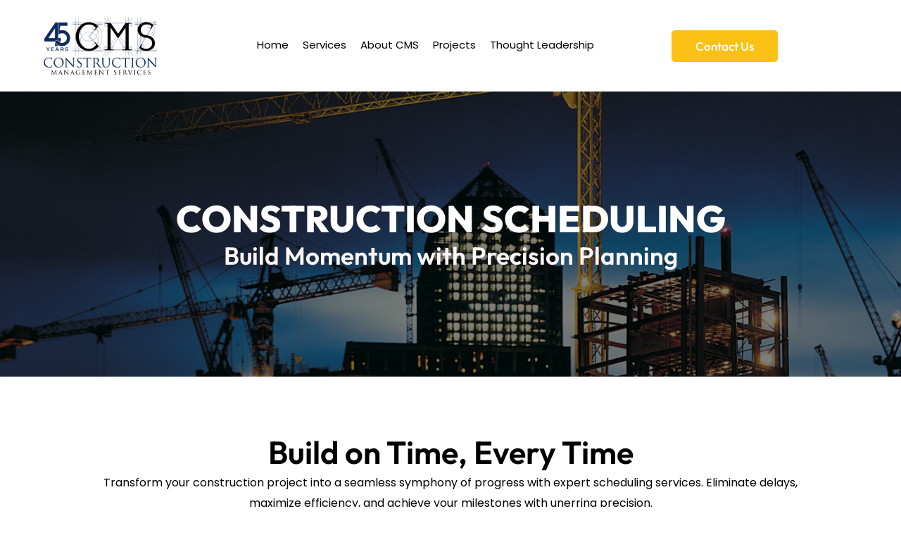

--- FILE ---
content_type: text/html; charset=UTF-8
request_url: https://cms-construction-services.com/construction-scheduling/
body_size: 29054
content:
<!doctype html>
<html lang="en-US">
<head>
<meta name="viewport" content="width=device-width, initial-scale=1.0">
<meta charset="UTF-8">
<meta name='robots' content='index, follow, max-image-preview:large, max-snippet:-1, max-video-preview:-1' />
<meta name="description" content="Optimize your project timeline and minimize delays with CMS&#039;s expert construction scheduling services." />
<meta property="og:locale" content="en_US" />
<meta property="og:type" content="article" />
<meta property="og:title" content="CMS: Expert Construction Scheduling" />
<meta property="og:description" content="Optimize your project timeline and minimize delays with CMS&#039;s expert construction scheduling services." />
<meta property="og:url" content="https://cms-construction-services.com/construction-scheduling/" />
<meta property="og:site_name" content="CMS – Construction Management Services" />
<meta property="article:modified_time" content="2024-04-05T20:47:11+00:00" />
<meta property="og:image" content="https://cms-construction-services.com/wp-content/uploads/2024/02/Rectangle-3328-4.png" />
<meta name="twitter:card" content="summary_large_image" />
<meta name="twitter:label1" content="Est. reading time" />
<meta name="twitter:data1" content="3 minutes" />
<meta name="generator" content="WordPress 6.9" />
<meta name="generator" content="Elementor 3.35.0; features: additional_custom_breakpoints; settings: css_print_method-external, google_font-enabled, font_display-swap">
<meta name="msapplication-TileImage" content="https://cms-construction-services.com/wp-content/uploads/2023/10/cropped-CMS_Logo_Design_Final-01-1-270x270.png" />



<script id="bv-lazyload-images" data-cfasync="false" bv-exclude="true">var __defProp=Object.defineProperty;var __name=(target,value)=>__defProp(target,"name",{value,configurable:!0});var bv_lazyload_event_listener="load",bv_lazyload_events=["mousemove","click","keydown","wheel","touchmove","touchend"],bv_use_srcset_attr=!1,bv_style_observer,img_observer,picture_lazy_observer;bv_lazyload_event_listener=="load"?window.addEventListener("load",event=>{handle_lazyload_images()}):bv_lazyload_event_listener=="readystatechange"&&document.addEventListener("readystatechange",event=>{document.readyState==="interactive"&&handle_lazyload_images()});function add_lazyload_image_event_listeners(handle_lazyload_images2){bv_lazyload_events.forEach(function(event){document.addEventListener(event,handle_lazyload_images2,!0)})}__name(add_lazyload_image_event_listeners,"add_lazyload_image_event_listeners");function remove_lazyload_image_event_listeners(){bv_lazyload_events.forEach(function(event){document.removeEventListener(event,handle_lazyload_images,!0)})}__name(remove_lazyload_image_event_listeners,"remove_lazyload_image_event_listeners");function bv_replace_lazyloaded_image_url(element2){let src_value=element2.getAttribute("bv-data-src"),srcset_value=element2.getAttribute("bv-data-srcset"),currentSrc=element2.getAttribute("src");currentSrc&&currentSrc.startsWith("data:image/svg+xml")&&(bv_use_srcset_attr&&srcset_value&&element2.setAttribute("srcset",srcset_value),src_value&&element2.setAttribute("src",src_value))}__name(bv_replace_lazyloaded_image_url,"bv_replace_lazyloaded_image_url");function bv_replace_inline_style_image_url(element2){let bv_style_attr=element2.getAttribute("bv-data-style");if(console.log(bv_style_attr),bv_style_attr){let currentStyles=element2.getAttribute("style")||"",newStyle=currentStyles+(currentStyles?";":"")+bv_style_attr;element2.setAttribute("style",newStyle)}else console.log("BV_STYLE_ATTRIBUTE_NOT_FOUND : "+entry)}__name(bv_replace_inline_style_image_url,"bv_replace_inline_style_image_url");function handleLazyloadImages(entries){entries.map(entry2=>{entry2.isIntersecting&&(bv_replace_lazyloaded_image_url(entry2.target),img_observer.unobserve(entry2.target))})}__name(handleLazyloadImages,"handleLazyloadImages");function handleOnscreenInlineStyleImages(entries){entries.map(entry2=>{entry2.isIntersecting&&(bv_replace_inline_style_image_url(entry2.target),bv_style_observer.unobserve(entry2.target))})}__name(handleOnscreenInlineStyleImages,"handleOnscreenInlineStyleImages");function handlePictureTags(entries){entries.map(entry2=>{entry2.isIntersecting&&(bv_replace_picture_tag_url(entry2.target),picture_lazy_observer.unobserve(entry2.target))})}__name(handlePictureTags,"handlePictureTags");function bv_replace_picture_tag_url(element2){const child_elements=element2.children;for(let i=0;i<child_elements.length;i++){let child_elem=child_elements[i],_srcset=child_elem.getAttribute("bv-data-srcset"),_src=child_elem.getAttribute("bv-data-src");_srcset&&child_elem.setAttribute("srcset",_srcset),_src&&child_elem.setAttribute("src",_src),bv_replace_picture_tag_url(child_elem)}}__name(bv_replace_picture_tag_url,"bv_replace_picture_tag_url"),"IntersectionObserver"in window&&(bv_style_observer=new IntersectionObserver(handleOnscreenInlineStyleImages),img_observer=new IntersectionObserver(handleLazyloadImages),picture_lazy_observer=new IntersectionObserver(handlePictureTags));function handle_lazyload_images(){"IntersectionObserver"in window?(document.querySelectorAll(".bv-lazyload-bg-style").forEach(target_element=>{bv_style_observer.observe(target_element)}),document.querySelectorAll(".bv-lazyload-tag-img").forEach(img_element=>{img_observer.observe(img_element)}),document.querySelectorAll(".bv-lazyload-picture").forEach(picture_element=>{picture_lazy_observer.observe(picture_element)})):(document.querySelectorAll(".bv-lazyload-bg-style").forEach(target_element=>{bv_replace_inline_style_image_url(target_element)}),document.querySelectorAll(".bv-lazyload-tag-img").forEach(target_element=>{bv_replace_lazyloaded_image_url(target_element)}),document.querySelectorAll(".bv-lazyload-picture").forEach(picture_element=>{bv_replace_picture_tag_url(element)}))}__name(handle_lazyload_images,"handle_lazyload_images");
</script>

<script id="bv-dl-scripts-list" data-cfasync="false" bv-exclude="true">
var scriptAttrs = [{"attrs":{"data-cfasync":false,"data-pagespeed-no-defer":"","defer":true,"bv_inline_delayed":true,"type":"text\/javascript","async":false},"bv_unique_id":"pNppWY8mE4VDgrUPmhwS","reference":0},{"attrs":{"defer":true,"data-cfasync":false,"async":false,"data-pagespeed-no-defer":"","bv_inline_delayed":true},"bv_unique_id":"PHbx1sU7mnmNv59Eptv5","reference":1},{"attrs":{"data-cfasync":false,"data-pagespeed-no-defer":"","defer":true,"bv_inline_delayed":true,"type":"text\/javascript","async":false},"bv_unique_id":"0pPytmiyhAFvDWD4Jb6e","reference":2},{"attrs":{"src":"https:\/\/cms-construction-services.com\/wp-content\/uploads\/al_opt_content\/SCRIPT\/cms-construction-services.com\/.\/wp-includes\/js\/jquery\/6977c432a01328a9bab515a7\/6977c432a01328a9bab515a7-16cb9084c573484b0cbcd8b282b41204_jquery.min.js?ver=3.7.1","id":"jquery-core-js","defer":true,"data-cfasync":false,"async":false,"bv_inline_delayed":false},"bv_unique_id":"92KZhMtxJztH5Drae4IT","reference":3},{"attrs":{"src":"https:\/\/cms-construction-services.com\/wp-content\/uploads\/al_opt_content\/SCRIPT\/cms-construction-services.com\/.\/wp-includes\/js\/jquery\/6977c432a01328a9bab515a7\/6977c432a01328a9bab515a7-9ffeb32e2d9efbf8f70caabded242267_jquery-migrate.min.js?ver=3.4.1","id":"jquery-migrate-js","defer":true,"data-cfasync":false,"async":false,"bv_inline_delayed":false},"bv_unique_id":"CnKMi0v5PzEWlvJ5ZVIP","reference":4},{"attrs":{"defer":true,"data-cfasync":false,"bv_inline_delayed":true,"type":"text\/javascript","async":false},"bv_unique_id":"SccqqxEIPBPL0sWM8hmO","reference":5},{"attrs":{"src":"https:\/\/cms-construction-services.com\/wp-content\/uploads\/al_opt_content\/SCRIPT\/cms-construction-services.com\/.\/wp-content\/themes\/hello-elementor\/assets\/js\/6977c432a01328a9bab515a7\/6977c432a01328a9bab515a7-1d18b2ccd0ac9b96603ea918df33ae9f_hello-frontend.js?ver=3.4.6","id":"hello-theme-frontend-js","defer":true,"data-cfasync":false,"async":false,"bv_inline_delayed":false},"bv_unique_id":"jCLMgVIw1QryxH5MzYdC","reference":6},{"attrs":{"src":"https:\/\/cms-construction-services.com\/wp-content\/uploads\/al_opt_content\/SCRIPT\/cms-construction-services.com\/.\/wp-content\/plugins\/elementor\/assets\/js\/6977c432a01328a9bab515a7\/6977c432a01328a9bab515a7-8677d8dfcc987f7d42b832b5ec35587d_webpack.runtime.min.js?ver=3.34.2","id":"elementor-webpack-runtime-js","defer":true,"data-cfasync":false,"async":false,"bv_inline_delayed":false},"bv_unique_id":"0NqXVekmtHIypbqndfQ2","reference":7},{"attrs":{"src":"https:\/\/cms-construction-services.com\/wp-content\/uploads\/al_opt_content\/SCRIPT\/cms-construction-services.com\/.\/wp-content\/plugins\/elementor\/assets\/js\/6977c432a01328a9bab515a7\/6977c432a01328a9bab515a7-cc652293888c3dbd38694738dc45eed3_frontend-modules.min.js?ver=3.34.2","id":"elementor-frontend-modules-js","defer":true,"data-cfasync":false,"async":false,"bv_inline_delayed":false},"bv_unique_id":"RFG63m9dDd1h5ausxYms","reference":8},{"attrs":{"src":"https:\/\/cms-construction-services.com\/wp-content\/uploads\/al_opt_content\/SCRIPT\/cms-construction-services.com\/.\/wp-includes\/js\/jquery\/ui\/6977c432a01328a9bab515a7\/6977c432a01328a9bab515a7-da215ae12b95b3aeeb2047667016c7f8_core.min.js?ver=1.13.3","id":"jquery-ui-core-js","defer":true,"data-cfasync":false,"async":false,"bv_inline_delayed":false},"bv_unique_id":"o7JcqpyCOvMNoVq6fhUb","reference":9},{"attrs":{"id":"elementor-frontend-js-extra","defer":true,"data-cfasync":false,"bv_inline_delayed":true,"type":"text\/javascript","async":false},"bv_unique_id":"SZeJqB2FKwqzndyPEUVs","reference":10},{"attrs":{"id":"elementor-frontend-js-before","defer":true,"data-cfasync":false,"bv_inline_delayed":true,"type":"text\/javascript","async":false},"bv_unique_id":"EwhzdjdMj90qkLRvNaMr","reference":11},{"attrs":{"src":"https:\/\/cms-construction-services.com\/wp-content\/uploads\/al_opt_content\/SCRIPT\/cms-construction-services.com\/.\/wp-content\/plugins\/elementor\/assets\/js\/6977c432a01328a9bab515a7\/6977c432a01328a9bab515a7-ceb183b138eac316a5cb0741ec23696a_frontend.min.js?ver=3.34.2","id":"elementor-frontend-js","defer":true,"data-cfasync":false,"async":false,"bv_inline_delayed":false},"bv_unique_id":"DYN4hcYJG5OD93hySjvL","reference":12},{"attrs":{"src":"https:\/\/cms-construction-services.com\/wp-content\/uploads\/al_opt_content\/SCRIPT\/cms-construction-services.com\/.\/wp-content\/plugins\/elementor-pro\/assets\/lib\/smartmenus\/6977c432a01328a9bab515a7\/6977c432a01328a9bab515a7-9e7c898d1649315173db5d2d8730fb75_jquery.smartmenus.min.js?ver=1.2.1","id":"smartmenus-js","defer":true,"data-cfasync":false,"async":false,"bv_inline_delayed":false},"bv_unique_id":"BxsGVQv17wdT8iWDep4y","reference":13},{"attrs":{"id":"eael-general-js-extra","defer":true,"data-cfasync":false,"bv_inline_delayed":true,"type":"text\/javascript","async":false},"bv_unique_id":"WtfSgXqOUik5ECrJdU28","reference":14},{"attrs":{"src":"https:\/\/cms-construction-services.com\/wp-content\/uploads\/al_opt_content\/SCRIPT\/cms-construction-services.com\/.\/wp-content\/plugins\/essential-addons-for-elementor-lite\/assets\/front-end\/js\/view\/6977c432a01328a9bab515a7\/6977c432a01328a9bab515a7-2dbcf7d4ee8fb0a1f97439460f0ad534_general.min.js?ver=6.5.8","id":"eael-general-js","defer":true,"data-cfasync":false,"async":false,"bv_inline_delayed":false},"bv_unique_id":"F1vLudACyiookzFYZRzM","reference":15},{"attrs":{"src":"https:\/\/cms-construction-services.com\/wp-content\/uploads\/al_opt_content\/SCRIPT\/cms-construction-services.com\/.\/wp-content\/plugins\/premium-addons-for-elementor\/assets\/frontend\/min-js\/6977c432a01328a9bab515a7\/6977c432a01328a9bab515a7-eb14fbc161529fa03c8910b5e561f07e_elements-handler.min.js?ver=4.11.65","id":"pa-elements-handler-js","defer":true,"data-cfasync":false,"async":false,"bv_inline_delayed":false},"bv_unique_id":"FgGX8U5B7dc17l6XbrGB","reference":16},{"attrs":{"src":"https:\/\/cms-construction-services.com\/wp-content\/uploads\/al_opt_content\/SCRIPT\/cms-construction-services.com\/.\/wp-content\/plugins\/elementor-pro\/assets\/js\/6977c432a01328a9bab515a7\/6977c432a01328a9bab515a7-9336d9224a1a6e4a21d4c94897e403be_webpack-pro.runtime.min.js?ver=3.34.2","id":"elementor-pro-webpack-runtime-js","defer":true,"data-cfasync":false,"async":false,"bv_inline_delayed":false},"bv_unique_id":"usjMAFv2tZ3X2E1vyWGI","reference":17},{"attrs":{"src":"https:\/\/cms-construction-services.com\/wp-content\/uploads\/al_opt_content\/SCRIPT\/cms-construction-services.com\/.\/wp-includes\/js\/dist\/6977c432a01328a9bab515a7\/6977c432a01328a9bab515a7-90e932bd9e62583fc494c00498cfe7f5_hooks.min.js?ver=dd5603f07f9220ed27f1","id":"wp-hooks-js","defer":true,"data-cfasync":false,"async":false,"bv_inline_delayed":false},"bv_unique_id":"AltRxioqgeZNp2c6N9sv","reference":18},{"attrs":{"src":"https:\/\/cms-construction-services.com\/wp-content\/uploads\/al_opt_content\/SCRIPT\/cms-construction-services.com\/.\/wp-includes\/js\/dist\/6977c432a01328a9bab515a7\/6977c432a01328a9bab515a7-3a5838d1182eb0b11f5a58bfe26e2529_i18n.min.js?ver=c26c3dc7bed366793375","id":"wp-i18n-js","defer":true,"data-cfasync":false,"async":false,"bv_inline_delayed":false},"bv_unique_id":"9baEAqatBtejDTGS1DvY","reference":19},{"attrs":{"id":"wp-i18n-js-after","defer":true,"data-cfasync":false,"bv_inline_delayed":true,"type":"text\/javascript","async":false},"bv_unique_id":"3ujOXfi9f3uzv1jN24cW","reference":20},{"attrs":{"id":"elementor-pro-frontend-js-before","defer":true,"data-cfasync":false,"bv_inline_delayed":true,"type":"text\/javascript","async":false},"bv_unique_id":"mL7aAlQ6m79wRyLmumTD","reference":21},{"attrs":{"src":"https:\/\/cms-construction-services.com\/wp-content\/uploads\/al_opt_content\/SCRIPT\/cms-construction-services.com\/.\/wp-content\/plugins\/elementor-pro\/assets\/js\/6977c432a01328a9bab515a7\/6977c432a01328a9bab515a7-aa5005a1d459eb12aed951b936b0ab45_frontend.min.js?ver=3.34.2","id":"elementor-pro-frontend-js","defer":true,"data-cfasync":false,"async":false,"bv_inline_delayed":false},"bv_unique_id":"bK0bjEDz1gwODAVE4r2C","reference":22},{"attrs":{"src":"https:\/\/cms-construction-services.com\/wp-content\/uploads\/al_opt_content\/SCRIPT\/cms-construction-services.com\/.\/wp-content\/plugins\/elementor-pro\/assets\/js\/6977c432a01328a9bab515a7\/6977c432a01328a9bab515a7-8a79d1b0c6fc7e35dd2edff8fc72eaf5_elements-handlers.min.js?ver=3.34.2","id":"pro-elements-handlers-js","defer":true,"data-cfasync":false,"async":false,"bv_inline_delayed":false},"bv_unique_id":"DBoH4S3pUpNF3GCNPLxq","reference":23},{"attrs":{"type":"module","defer":true,"data-cfasync":false,"bv_inline_delayed":true,"async":false},"bv_unique_id":"GsC7A0gBBf7HdQF7mNpK","reference":24},{"attrs":{"defer":true,"data-cfasync":false,"bv_inline_delayed":true,"type":"text\/javascript","async":false},"bv_unique_id":"3XPLXnbWsdL6M6LQyyUr","reference":25},{"attrs":{"defer":true,"data-cfasync":false,"bv_inline_delayed":true,"type":"text\/javascript","async":false},"bv_unique_id":"Igj83DSlZjDyHzeS9LRO","reference":26},{"attrs":{"src":"https:\/\/img1.wsimg.com\/traffic-assets\/js\/tccl-tti.min.js","onload":"window.tti.calculateTTI()","defer":true,"data-cfasync":false,"async":false,"bv_inline_delayed":false},"bv_unique_id":"wbVgS8qFgGWkRBLz6Cr6","reference":27},{"attrs":{"src":"data:text\/javascript;base64, [base64]","id":"bv-trigger-listener","type":"text\/javascript","defer":true,"async":false},"bv_unique_id":"d6fe9c24159ed4a27d224d91c70f8fdc","reference":100000000}];
</script>
<script id="bv-web-worker" type="javascript/worker" data-cfasync="false" bv-exclude="true">var __defProp=Object.defineProperty;var __name=(target,value)=>__defProp(target,"name",{value,configurable:!0});self.onmessage=function(e){var counter=e.data.fetch_urls.length;e.data.fetch_urls.forEach(function(fetch_url){loadUrl(fetch_url,function(){console.log("DONE: "+fetch_url),counter=counter-1,counter===0&&self.postMessage({status:"SUCCESS"})})})};async function loadUrl(fetch_url,callback){try{var request=new Request(fetch_url,{mode:"no-cors",redirect:"follow"});await fetch(request),callback()}catch(fetchError){console.log("Fetch Error loading URL:",fetchError);try{var xhr=new XMLHttpRequest;xhr.onerror=callback,xhr.onload=callback,xhr.responseType="blob",xhr.open("GET",fetch_url,!0),xhr.send()}catch(xhrError){console.log("XHR Error loading URL:",xhrError),callback()}}}__name(loadUrl,"loadUrl");
</script>
<script id="bv-web-worker-handler" data-cfasync="false" bv-exclude="true">var __defProp=Object.defineProperty;var __name=(target,value)=>__defProp(target,"name",{value,configurable:!0});if(typeof scriptAttrs<"u"&&Array.isArray(scriptAttrs)&&scriptAttrs.length>0){const lastElement=scriptAttrs[scriptAttrs.length-1];if(lastElement.attrs&&lastElement.attrs.id==="bv-trigger-listener"){var bv_custom_ready_state_value="loading";Object.defineProperty(document,"readyState",{get:__name(function(){return bv_custom_ready_state_value},"get"),set:__name(function(){},"set")})}}if(typeof scriptAttrs>"u"||!Array.isArray(scriptAttrs))var scriptAttrs=[];if(typeof linkStyleAttrs>"u"||!Array.isArray(linkStyleAttrs))var linkStyleAttrs=[];function isMobileDevice(){return window.innerWidth<=500}__name(isMobileDevice,"isMobileDevice");var js_dom_loaded=!1;document.addEventListener("DOMContentLoaded",()=>{js_dom_loaded=!0});const EVENTS=["mousemove","click","keydown","wheel","touchmove","touchend"];var scriptUrls=[],styleUrls=[],bvEventCalled=!1,workerFinished=!1,functionExec=!1,scriptsInjected=!1,stylesInjected=!1,bv_load_event_fired=!1,autoInjectTimerStarted=!1;const BV_AUTO_INJECT_ENABLED=!0,BV_DESKTOP_AUTO_INJECT_DELAY=1e3,BV_MOBILE_AUTO_INJECT_DELAY=1e4,BV_WORKER_TIMEOUT_DURATION=3e3;scriptAttrs.forEach((scriptAttr,index)=>{scriptAttr.attrs.src&&!scriptAttr.attrs.src.includes("data:text/javascript")&&(scriptUrls[index]=scriptAttr.attrs.src)}),linkStyleAttrs.forEach((linkAttr,index)=>{styleUrls[index]=linkAttr.attrs.href});var fetchUrls=scriptUrls.concat(styleUrls);function addEventListeners(bvEventHandler2){EVENTS.forEach(function(event){document.addEventListener(event,bvEventFired,!0),document.addEventListener(event,bvEventHandler2,!0)})}__name(addEventListeners,"addEventListeners");function removeEventListeners(){EVENTS.forEach(function(event){document.removeEventListener(event,bvEventHandler,!0)})}__name(removeEventListeners,"removeEventListeners");function bvEventFired(){bvEventCalled||(bvEventCalled=!0,workerFinished=!0)}__name(bvEventFired,"bvEventFired");function bvGetElement(attributes,element){Object.keys(attributes).forEach(function(attr){attr==="async"?element.async=attributes[attr]:attr==="innerHTML"?element.innerHTML=atob(attributes[attr]):element.setAttribute(attr,attributes[attr])})}__name(bvGetElement,"bvGetElement");function bvAddElement(attr,element){var attributes=attr.attrs;if(attributes.bv_inline_delayed){let bvScriptId=attr.bv_unique_id,bvScriptElement=document.querySelector("[bv_unique_id='"+bvScriptId+"']");bvScriptElement?(!attributes.innerHTML&&!attributes.src&&bvScriptElement.textContent.trim()!==""&&(attributes.src="data:text/javascript;base64, "+btoa(unescape(encodeURIComponent(bvScriptElement.textContent)))),bvGetElement(attributes,element),bvScriptElement.after(element)):console.log(`Script not found for ${bvScriptId}`)}else{bvGetElement(attributes,element);var templateId=attr.bv_unique_id,targetElement=document.querySelector("[id='"+templateId+"']");targetElement&&targetElement.after(element)}}__name(bvAddElement,"bvAddElement");function injectStyles(){if(stylesInjected){console.log("Styles already injected, skipping");return}stylesInjected=!0,document.querySelectorAll('style[type="bv_inline_delayed_css"], template[id]').forEach(element=>{if(element.tagName.toLowerCase()==="style"){var new_style=document.createElement("style");new_style.type="text/css",new_style.textContent=element.textContent,element.after(new_style),new_style.parentNode?element.remove():console.log("PARENT NODE NOT FOUND")}else if(element.tagName.toLowerCase()==="template"){var templateId=element.id,linkStyleAttr=linkStyleAttrs.find(attr=>attr.bv_unique_id===templateId);if(linkStyleAttr){var link=document.createElement("link");bvAddElement(linkStyleAttr,link),element.parentNode&&element.parentNode.replaceChild(link,element),console.log("EXTERNAL STYLE ADDED")}else console.log(`No linkStyleAttr found for template ID ${templateId}`)}}),linkStyleAttrs.forEach((linkStyleAttr,index)=>{console.log("STYLE ADDED");var element=document.createElement("link");bvAddElement(linkStyleAttr,element)})}__name(injectStyles,"injectStyles");function injectScripts(){if(scriptsInjected){console.log("Scripts already injected, skipping");return}scriptsInjected=!0;let last_script_element;scriptAttrs.forEach((scriptAttr,index)=>{if(bv_custom_ready_state_value==="loading"&&scriptAttr.attrs&&scriptAttr.attrs.is_first_defer_element===!0)if(last_script_element){const readyStateScript=document.createElement("script");readyStateScript.src="data:text/javascript;base64, "+btoa(unescape(encodeURIComponent("bv_custom_ready_state_value = 'interactive';"))),readyStateScript.async=!1,last_script_element.after(readyStateScript)}else bv_custom_ready_state_value="interactive",console.log('Ready state manually set to "interactive"');console.log("JS ADDED");var element=document.createElement("script");last_script_element=element,bvAddElement(scriptAttr,element)})}__name(injectScripts,"injectScripts");function bvEventHandler(){console.log("EVENT FIRED"),js_dom_loaded&&bvEventCalled&&workerFinished&&!functionExec&&(functionExec=!0,injectStyles(),injectScripts(),removeEventListeners())}__name(bvEventHandler,"bvEventHandler");function autoInjectScriptsAfterLoad(){js_dom_loaded&&workerFinished&&!scriptsInjected&&!stylesInjected&&(console.log("Auto-injecting styles and scripts after timer"),injectStyles(),injectScripts())}__name(autoInjectScriptsAfterLoad,"autoInjectScriptsAfterLoad");function startAutoInjectTimer(){if(BV_AUTO_INJECT_ENABLED&&!autoInjectTimerStarted&&bv_load_event_fired&&!bvEventCalled){autoInjectTimerStarted=!0;var delay=isMobileDevice()?BV_MOBILE_AUTO_INJECT_DELAY:BV_DESKTOP_AUTO_INJECT_DELAY;console.log("Starting auto-inject timer with delay: "+delay+"ms"),setTimeout(function(){autoInjectScriptsAfterLoad()},delay)}}__name(startAutoInjectTimer,"startAutoInjectTimer"),addEventListeners(bvEventHandler);var requestObject=window.URL||window.webkitURL,bvWorker=new Worker(requestObject.createObjectURL(new Blob([document.getElementById("bv-web-worker").textContent],{type:"text/javascript"})));bvWorker.onmessage=function(e){e.data.status==="SUCCESS"&&(console.log("WORKER_FINISHED"),workerFinished=!0,bvEventHandler(),startAutoInjectTimer())},addEventListener("load",()=>{bvEventHandler(),bv_call_fetch_urls(),bv_load_event_fired=!0});function bv_call_fetch_urls(){!bv_load_event_fired&&!workerFinished&&(bvWorker.postMessage({fetch_urls:fetchUrls}),bv_initiate_worker_timer())}__name(bv_call_fetch_urls,"bv_call_fetch_urls"),setTimeout(function(){bv_call_fetch_urls()},5e3);function bv_initiate_worker_timer(){setTimeout(function(){workerFinished||(console.log("WORKER_TIMEDOUT"),workerFinished=!0,bvWorker.terminate()),bvEventHandler(),startAutoInjectTimer()},BV_WORKER_TIMEOUT_DURATION)}__name(bv_initiate_worker_timer,"bv_initiate_worker_timer");
</script>

	
	
	<link rel="profile" href="https://gmpg.org/xfn/11">
	


<script type="bv_inline_delayed_js" bv_unique_id="pNppWY8mE4VDgrUPmhwS" data-cfasync="" data-pagespeed-no-defer="" defer="1" bv_inline_delayed="1" async="">var gtm4wp_datalayer_name = "dataLayer";
	var dataLayer = dataLayer || [];</script>

	
	<title>CMS: Expert Construction Scheduling</title>
	
	<link rel="canonical" href="https://cms-construction-services.com/construction-scheduling/" />
	
	
	
	
	
	
	
	
	
	
	
	<script type="application/ld+json" class="yoast-schema-graph">{"@context":"https://schema.org","@graph":[{"@type":"WebPage","@id":"https://cms-construction-services.com/construction-scheduling/","url":"https://cms-construction-services.com/construction-scheduling/","name":"CMS: Expert Construction Scheduling","isPartOf":{"@id":"https://cms-construction-services.com/#website"},"primaryImageOfPage":{"@id":"https://cms-construction-services.com/construction-scheduling/#primaryimage"},"image":{"@id":"https://cms-construction-services.com/construction-scheduling/#primaryimage"},"thumbnailUrl":"https://cms-construction-services.com/wp-content/uploads/2024/02/Rectangle-3328-4.png","datePublished":"2024-02-21T18:15:53+00:00","dateModified":"2024-04-05T20:47:11+00:00","description":"Optimize your project timeline and minimize delays with CMS's expert construction scheduling services.","breadcrumb":{"@id":"https://cms-construction-services.com/construction-scheduling/#breadcrumb"},"inLanguage":"en-US","potentialAction":[{"@type":"ReadAction","target":["https://cms-construction-services.com/construction-scheduling/"]}]},{"@type":"ImageObject","inLanguage":"en-US","@id":"https://cms-construction-services.com/construction-scheduling/#primaryimage","url":"https://cms-construction-services.com/wp-content/uploads/2024/02/Rectangle-3328-4.png","contentUrl":"https://cms-construction-services.com/wp-content/uploads/2024/02/Rectangle-3328-4.png","width":637,"height":657},{"@type":"BreadcrumbList","@id":"https://cms-construction-services.com/construction-scheduling/#breadcrumb","itemListElement":[{"@type":"ListItem","position":1,"name":"Home","item":"https://cms-construction-services.com/"},{"@type":"ListItem","position":2,"name":"Construction Scheduling"}]},{"@type":"WebSite","@id":"https://cms-construction-services.com/#website","url":"https://cms-construction-services.com/","name":"CMS – Construction Management Services","description":"","publisher":{"@id":"https://cms-construction-services.com/#organization"},"potentialAction":[{"@type":"SearchAction","target":{"@type":"EntryPoint","urlTemplate":"https://cms-construction-services.com/?s={search_term_string}"},"query-input":{"@type":"PropertyValueSpecification","valueRequired":true,"valueName":"search_term_string"}}],"inLanguage":"en-US"},{"@type":"Organization","@id":"https://cms-construction-services.com/#organization","name":"CMS – Construction Management Services","url":"https://cms-construction-services.com/","logo":{"@type":"ImageObject","inLanguage":"en-US","@id":"https://cms-construction-services.com/#/schema/logo/image/","url":"https://cms-construction-services.com/wp-content/uploads/2023/10/CMS_Logo_Design_Final-01-1.png","contentUrl":"https://cms-construction-services.com/wp-content/uploads/2023/10/CMS_Logo_Design_Final-01-1.png","width":4500,"height":4500,"caption":"CMS – Construction Management Services"},"image":{"@id":"https://cms-construction-services.com/#/schema/logo/image/"}}]}</script>
	


<link rel="alternate" type="application/rss+xml" title="CMS – Construction Management Services &raquo; Feed" href="https://cms-construction-services.com/feed/" />
<link rel="alternate" type="application/rss+xml" title="CMS – Construction Management Services &raquo; Comments Feed" href="https://cms-construction-services.com/comments/feed/" />



<script type="bv_inline_delayed_js" bv_unique_id="PHbx1sU7mnmNv59Eptv5" defer="1" data-cfasync="" async="">var dataLayer_content = {"pagePostType":"page","pagePostType2":"single-page","pagePostAuthor":"staging"};
	dataLayer.push( dataLayer_content );</script>
<script type="bv_inline_delayed_js" bv_unique_id="0pPytmiyhAFvDWD4Jb6e" data-cfasync="" data-pagespeed-no-defer="" defer="1" bv_inline_delayed="1" async="">(function(w,d,s,l,i){w[l]=w[l]||[];w[l].push({'gtm.start':
new Date().getTime(),event:'gtm.js'});var f=d.getElementsByTagName(s)[0],
j=d.createElement(s),dl=l!='dataLayer'?'&l='+l:'';j.async=true;j.src=
'//www.googletagmanager.com/gtm.js?id='+i+dl;f.parentNode.insertBefore(j,f);
})(window,document,'script','dataLayer','GTM-PG9W2GZP');</script>
<link rel="alternate" title="oEmbed (JSON)" type="application/json+oembed" href="https://cms-construction-services.com/wp-json/oembed/1.0/embed?url=https%3A%2F%2Fcms-construction-services.com%2Fconstruction-scheduling%2F" />
<link rel="alternate" title="oEmbed (XML)" type="text/xml+oembed" href="https://cms-construction-services.com/wp-json/oembed/1.0/embed?url=https%3A%2F%2Fcms-construction-services.com%2Fconstruction-scheduling%2F&#038;format=xml" />
<style id='wp-img-auto-sizes-contain-inline-css'>
img:is([sizes=auto i],[sizes^="auto," i]){contain-intrinsic-size:3000px 1500px}
/*# sourceURL=wp-img-auto-sizes-contain-inline-css */
</style>
<style id='wp-emoji-styles-inline-css'>

	img.wp-smiley, img.emoji {
		display: inline !important;
		border: none !important;
		box-shadow: none !important;
		height: 1em !important;
		width: 1em !important;
		margin: 0 0.07em !important;
		vertical-align: -0.1em !important;
		background: none !important;
		padding: 0 !important;
	}
/*# sourceURL=wp-emoji-styles-inline-css */
</style>
<style id='global-styles-inline-css'>
:root{--wp--preset--aspect-ratio--square: 1;--wp--preset--aspect-ratio--4-3: 4/3;--wp--preset--aspect-ratio--3-4: 3/4;--wp--preset--aspect-ratio--3-2: 3/2;--wp--preset--aspect-ratio--2-3: 2/3;--wp--preset--aspect-ratio--16-9: 16/9;--wp--preset--aspect-ratio--9-16: 9/16;--wp--preset--color--black: #000000;--wp--preset--color--cyan-bluish-gray: #abb8c3;--wp--preset--color--white: #ffffff;--wp--preset--color--pale-pink: #f78da7;--wp--preset--color--vivid-red: #cf2e2e;--wp--preset--color--luminous-vivid-orange: #ff6900;--wp--preset--color--luminous-vivid-amber: #fcb900;--wp--preset--color--light-green-cyan: #7bdcb5;--wp--preset--color--vivid-green-cyan: #00d084;--wp--preset--color--pale-cyan-blue: #8ed1fc;--wp--preset--color--vivid-cyan-blue: #0693e3;--wp--preset--color--vivid-purple: #9b51e0;--wp--preset--gradient--vivid-cyan-blue-to-vivid-purple: linear-gradient(135deg,rgb(6,147,227) 0%,rgb(155,81,224) 100%);--wp--preset--gradient--light-green-cyan-to-vivid-green-cyan: linear-gradient(135deg,rgb(122,220,180) 0%,rgb(0,208,130) 100%);--wp--preset--gradient--luminous-vivid-amber-to-luminous-vivid-orange: linear-gradient(135deg,rgb(252,185,0) 0%,rgb(255,105,0) 100%);--wp--preset--gradient--luminous-vivid-orange-to-vivid-red: linear-gradient(135deg,rgb(255,105,0) 0%,rgb(207,46,46) 100%);--wp--preset--gradient--very-light-gray-to-cyan-bluish-gray: linear-gradient(135deg,rgb(238,238,238) 0%,rgb(169,184,195) 100%);--wp--preset--gradient--cool-to-warm-spectrum: linear-gradient(135deg,rgb(74,234,220) 0%,rgb(151,120,209) 20%,rgb(207,42,186) 40%,rgb(238,44,130) 60%,rgb(251,105,98) 80%,rgb(254,248,76) 100%);--wp--preset--gradient--blush-light-purple: linear-gradient(135deg,rgb(255,206,236) 0%,rgb(152,150,240) 100%);--wp--preset--gradient--blush-bordeaux: linear-gradient(135deg,rgb(254,205,165) 0%,rgb(254,45,45) 50%,rgb(107,0,62) 100%);--wp--preset--gradient--luminous-dusk: linear-gradient(135deg,rgb(255,203,112) 0%,rgb(199,81,192) 50%,rgb(65,88,208) 100%);--wp--preset--gradient--pale-ocean: linear-gradient(135deg,rgb(255,245,203) 0%,rgb(182,227,212) 50%,rgb(51,167,181) 100%);--wp--preset--gradient--electric-grass: linear-gradient(135deg,rgb(202,248,128) 0%,rgb(113,206,126) 100%);--wp--preset--gradient--midnight: linear-gradient(135deg,rgb(2,3,129) 0%,rgb(40,116,252) 100%);--wp--preset--font-size--small: 13px;--wp--preset--font-size--medium: 20px;--wp--preset--font-size--large: 36px;--wp--preset--font-size--x-large: 42px;--wp--preset--spacing--20: 0.44rem;--wp--preset--spacing--30: 0.67rem;--wp--preset--spacing--40: 1rem;--wp--preset--spacing--50: 1.5rem;--wp--preset--spacing--60: 2.25rem;--wp--preset--spacing--70: 3.38rem;--wp--preset--spacing--80: 5.06rem;--wp--preset--shadow--natural: 6px 6px 9px rgba(0, 0, 0, 0.2);--wp--preset--shadow--deep: 12px 12px 50px rgba(0, 0, 0, 0.4);--wp--preset--shadow--sharp: 6px 6px 0px rgba(0, 0, 0, 0.2);--wp--preset--shadow--outlined: 6px 6px 0px -3px rgb(255, 255, 255), 6px 6px rgb(0, 0, 0);--wp--preset--shadow--crisp: 6px 6px 0px rgb(0, 0, 0);}:root { --wp--style--global--content-size: 800px;--wp--style--global--wide-size: 1200px; }:where(body) { margin: 0; }.wp-site-blocks > .alignleft { float: left; margin-right: 2em; }.wp-site-blocks > .alignright { float: right; margin-left: 2em; }.wp-site-blocks > .aligncenter { justify-content: center; margin-left: auto; margin-right: auto; }:where(.wp-site-blocks) > * { margin-block-start: 24px; margin-block-end: 0; }:where(.wp-site-blocks) > :first-child { margin-block-start: 0; }:where(.wp-site-blocks) > :last-child { margin-block-end: 0; }:root { --wp--style--block-gap: 24px; }:root :where(.is-layout-flow) > :first-child{margin-block-start: 0;}:root :where(.is-layout-flow) > :last-child{margin-block-end: 0;}:root :where(.is-layout-flow) > *{margin-block-start: 24px;margin-block-end: 0;}:root :where(.is-layout-constrained) > :first-child{margin-block-start: 0;}:root :where(.is-layout-constrained) > :last-child{margin-block-end: 0;}:root :where(.is-layout-constrained) > *{margin-block-start: 24px;margin-block-end: 0;}:root :where(.is-layout-flex){gap: 24px;}:root :where(.is-layout-grid){gap: 24px;}.is-layout-flow > .alignleft{float: left;margin-inline-start: 0;margin-inline-end: 2em;}.is-layout-flow > .alignright{float: right;margin-inline-start: 2em;margin-inline-end: 0;}.is-layout-flow > .aligncenter{margin-left: auto !important;margin-right: auto !important;}.is-layout-constrained > .alignleft{float: left;margin-inline-start: 0;margin-inline-end: 2em;}.is-layout-constrained > .alignright{float: right;margin-inline-start: 2em;margin-inline-end: 0;}.is-layout-constrained > .aligncenter{margin-left: auto !important;margin-right: auto !important;}.is-layout-constrained > :where(:not(.alignleft):not(.alignright):not(.alignfull)){max-width: var(--wp--style--global--content-size);margin-left: auto !important;margin-right: auto !important;}.is-layout-constrained > .alignwide{max-width: var(--wp--style--global--wide-size);}body .is-layout-flex{display: flex;}.is-layout-flex{flex-wrap: wrap;align-items: center;}.is-layout-flex > :is(*, div){margin: 0;}body .is-layout-grid{display: grid;}.is-layout-grid > :is(*, div){margin: 0;}body{padding-top: 0px;padding-right: 0px;padding-bottom: 0px;padding-left: 0px;}a:where(:not(.wp-element-button)){text-decoration: underline;}:root :where(.wp-element-button, .wp-block-button__link){background-color: #32373c;border-width: 0;color: #fff;font-family: inherit;font-size: inherit;font-style: inherit;font-weight: inherit;letter-spacing: inherit;line-height: inherit;padding-top: calc(0.667em + 2px);padding-right: calc(1.333em + 2px);padding-bottom: calc(0.667em + 2px);padding-left: calc(1.333em + 2px);text-decoration: none;text-transform: inherit;}.has-black-color{color: var(--wp--preset--color--black) !important;}.has-cyan-bluish-gray-color{color: var(--wp--preset--color--cyan-bluish-gray) !important;}.has-white-color{color: var(--wp--preset--color--white) !important;}.has-pale-pink-color{color: var(--wp--preset--color--pale-pink) !important;}.has-vivid-red-color{color: var(--wp--preset--color--vivid-red) !important;}.has-luminous-vivid-orange-color{color: var(--wp--preset--color--luminous-vivid-orange) !important;}.has-luminous-vivid-amber-color{color: var(--wp--preset--color--luminous-vivid-amber) !important;}.has-light-green-cyan-color{color: var(--wp--preset--color--light-green-cyan) !important;}.has-vivid-green-cyan-color{color: var(--wp--preset--color--vivid-green-cyan) !important;}.has-pale-cyan-blue-color{color: var(--wp--preset--color--pale-cyan-blue) !important;}.has-vivid-cyan-blue-color{color: var(--wp--preset--color--vivid-cyan-blue) !important;}.has-vivid-purple-color{color: var(--wp--preset--color--vivid-purple) !important;}.has-black-background-color{background-color: var(--wp--preset--color--black) !important;}.has-cyan-bluish-gray-background-color{background-color: var(--wp--preset--color--cyan-bluish-gray) !important;}.has-white-background-color{background-color: var(--wp--preset--color--white) !important;}.has-pale-pink-background-color{background-color: var(--wp--preset--color--pale-pink) !important;}.has-vivid-red-background-color{background-color: var(--wp--preset--color--vivid-red) !important;}.has-luminous-vivid-orange-background-color{background-color: var(--wp--preset--color--luminous-vivid-orange) !important;}.has-luminous-vivid-amber-background-color{background-color: var(--wp--preset--color--luminous-vivid-amber) !important;}.has-light-green-cyan-background-color{background-color: var(--wp--preset--color--light-green-cyan) !important;}.has-vivid-green-cyan-background-color{background-color: var(--wp--preset--color--vivid-green-cyan) !important;}.has-pale-cyan-blue-background-color{background-color: var(--wp--preset--color--pale-cyan-blue) !important;}.has-vivid-cyan-blue-background-color{background-color: var(--wp--preset--color--vivid-cyan-blue) !important;}.has-vivid-purple-background-color{background-color: var(--wp--preset--color--vivid-purple) !important;}.has-black-border-color{border-color: var(--wp--preset--color--black) !important;}.has-cyan-bluish-gray-border-color{border-color: var(--wp--preset--color--cyan-bluish-gray) !important;}.has-white-border-color{border-color: var(--wp--preset--color--white) !important;}.has-pale-pink-border-color{border-color: var(--wp--preset--color--pale-pink) !important;}.has-vivid-red-border-color{border-color: var(--wp--preset--color--vivid-red) !important;}.has-luminous-vivid-orange-border-color{border-color: var(--wp--preset--color--luminous-vivid-orange) !important;}.has-luminous-vivid-amber-border-color{border-color: var(--wp--preset--color--luminous-vivid-amber) !important;}.has-light-green-cyan-border-color{border-color: var(--wp--preset--color--light-green-cyan) !important;}.has-vivid-green-cyan-border-color{border-color: var(--wp--preset--color--vivid-green-cyan) !important;}.has-pale-cyan-blue-border-color{border-color: var(--wp--preset--color--pale-cyan-blue) !important;}.has-vivid-cyan-blue-border-color{border-color: var(--wp--preset--color--vivid-cyan-blue) !important;}.has-vivid-purple-border-color{border-color: var(--wp--preset--color--vivid-purple) !important;}.has-vivid-cyan-blue-to-vivid-purple-gradient-background{background: var(--wp--preset--gradient--vivid-cyan-blue-to-vivid-purple) !important;}.has-light-green-cyan-to-vivid-green-cyan-gradient-background{background: var(--wp--preset--gradient--light-green-cyan-to-vivid-green-cyan) !important;}.has-luminous-vivid-amber-to-luminous-vivid-orange-gradient-background{background: var(--wp--preset--gradient--luminous-vivid-amber-to-luminous-vivid-orange) !important;}.has-luminous-vivid-orange-to-vivid-red-gradient-background{background: var(--wp--preset--gradient--luminous-vivid-orange-to-vivid-red) !important;}.has-very-light-gray-to-cyan-bluish-gray-gradient-background{background: var(--wp--preset--gradient--very-light-gray-to-cyan-bluish-gray) !important;}.has-cool-to-warm-spectrum-gradient-background{background: var(--wp--preset--gradient--cool-to-warm-spectrum) !important;}.has-blush-light-purple-gradient-background{background: var(--wp--preset--gradient--blush-light-purple) !important;}.has-blush-bordeaux-gradient-background{background: var(--wp--preset--gradient--blush-bordeaux) !important;}.has-luminous-dusk-gradient-background{background: var(--wp--preset--gradient--luminous-dusk) !important;}.has-pale-ocean-gradient-background{background: var(--wp--preset--gradient--pale-ocean) !important;}.has-electric-grass-gradient-background{background: var(--wp--preset--gradient--electric-grass) !important;}.has-midnight-gradient-background{background: var(--wp--preset--gradient--midnight) !important;}.has-small-font-size{font-size: var(--wp--preset--font-size--small) !important;}.has-medium-font-size{font-size: var(--wp--preset--font-size--medium) !important;}.has-large-font-size{font-size: var(--wp--preset--font-size--large) !important;}.has-x-large-font-size{font-size: var(--wp--preset--font-size--x-large) !important;}
:root :where(.wp-block-pullquote){font-size: 1.5em;line-height: 1.6;}
/*# sourceURL=global-styles-inline-css */
</style>
<link rel='stylesheet' id='wp-components-css' href='https://cms-construction-services.com/wp-includes/css/dist/components/style.min.css?ver=6.9' media='all' />
<link rel='stylesheet' id='godaddy-styles-css' href='https://cms-construction-services.com/wp-content/mu-plugins/vendor/wpex/godaddy-launch/includes/Dependencies/GoDaddy/Styles/build/latest.css?ver=2.0.2' media='all' />
<link rel='stylesheet' id='hello-elementor-css' href='https://cms-construction-services.com/wp-content/themes/hello-elementor/assets/css/reset.css?ver=3.4.6' media='all' />
<link rel='stylesheet' id='hello-elementor-theme-style-css' href='https://cms-construction-services.com/wp-content/themes/hello-elementor/assets/css/theme.css?ver=3.4.6' media='all' />
<link rel='stylesheet' id='hello-elementor-header-footer-css' href='https://cms-construction-services.com/wp-content/themes/hello-elementor/assets/css/header-footer.css?ver=3.4.6' media='all' />
<link rel='stylesheet' id='elementor-frontend-css' href='https://cms-construction-services.com/wp-content/uploads/elementor/css/custom-frontend.min.css?ver=1770103301' media='all' />
<link rel='stylesheet' id='elementor-post-7-css' href='https://cms-construction-services.com/wp-content/uploads/elementor/css/post-7.css?ver=1770103302' media='all' />
<link rel='stylesheet' id='widget-image-css' href='https://cms-construction-services.com/wp-content/plugins/elementor/assets/css/widget-image.min.css?ver=3.35.0' media='all' />
<link rel='stylesheet' id='widget-nav-menu-css' href='https://cms-construction-services.com/wp-content/uploads/elementor/css/custom-pro-widget-nav-menu.min.css?ver=1770103302' media='all' />
<link rel='stylesheet' id='e-animation-grow-css' href='https://cms-construction-services.com/wp-content/plugins/elementor/assets/lib/animations/styles/e-animation-grow.min.css?ver=3.35.0' media='all' />
<link rel='stylesheet' id='widget-heading-css' href='https://cms-construction-services.com/wp-content/plugins/elementor/assets/css/widget-heading.min.css?ver=3.35.0' media='all' />
<link rel='stylesheet' id='widget-form-css' href='https://cms-construction-services.com/wp-content/plugins/elementor-pro/assets/css/widget-form.min.css?ver=3.35.0' media='all' />
<link rel='stylesheet' id='widget-divider-css' href='https://cms-construction-services.com/wp-content/plugins/elementor/assets/css/widget-divider.min.css?ver=3.35.0' media='all' />
<link rel='stylesheet' id='widget-social-icons-css' href='https://cms-construction-services.com/wp-content/plugins/elementor/assets/css/widget-social-icons.min.css?ver=3.35.0' media='all' />
<link rel='stylesheet' id='e-apple-webkit-css' href='https://cms-construction-services.com/wp-content/uploads/elementor/css/custom-apple-webkit.min.css?ver=1770103301' media='all' />
<link rel='stylesheet' id='widget-icon-list-css' href='https://cms-construction-services.com/wp-content/uploads/elementor/css/custom-widget-icon-list.min.css?ver=1770103301' media='all' />
<link rel='stylesheet' id='elementor-icons-css' href='https://cms-construction-services.com/wp-content/plugins/elementor/assets/lib/eicons/css/elementor-icons.min.css?ver=5.47.0' media='all' />
<link rel='stylesheet' id='widget-image-box-css' href='https://cms-construction-services.com/wp-content/uploads/elementor/css/custom-widget-image-box.min.css?ver=1770103301' media='all' />
<link rel='stylesheet' id='elementor-post-2271-css' href='https://cms-construction-services.com/wp-content/uploads/elementor/css/post-2271.css?ver=1770103312' media='all' />
<link rel='stylesheet' id='elementor-post-8-css' href='https://cms-construction-services.com/wp-content/uploads/elementor/css/post-8.css?ver=1770103303' media='all' />
<link rel='stylesheet' id='elementor-post-111-css' href='https://cms-construction-services.com/wp-content/uploads/elementor/css/post-111.css?ver=1770103303' media='all' />
<link rel='stylesheet' id='eael-general-css' href='https://cms-construction-services.com/wp-content/plugins/essential-addons-for-elementor-lite/assets/front-end/css/view/general.min.css?ver=6.5.9' media='all' />
<link rel='stylesheet' id='elementor-gf-local-roboto-css' href='https://cms-construction-services.com/wp-content/uploads/elementor/google-fonts/css/roboto.css?ver=1742218746' media='all' />
<link rel='stylesheet' id='elementor-gf-local-robotoslab-css' href='https://cms-construction-services.com/wp-content/uploads/elementor/google-fonts/css/robotoslab.css?ver=1742218749' media='all' />
<link rel='stylesheet' id='elementor-gf-local-outfit-css' href='https://cms-construction-services.com/wp-content/uploads/elementor/google-fonts/css/outfit.css?ver=1742218750' media='all' />
<link rel='stylesheet' id='elementor-gf-local-poppins-css' href='https://cms-construction-services.com/wp-content/uploads/elementor/google-fonts/css/poppins.css?ver=1742218752' media='all' />
<link rel='stylesheet' id='elementor-icons-shared-0-css' href='https://cms-construction-services.com/wp-content/plugins/elementor/assets/lib/font-awesome/css/fontawesome.min.css?ver=5.15.3' media='all' />
<link rel='stylesheet' id='elementor-icons-fa-solid-css' href='https://cms-construction-services.com/wp-content/plugins/elementor/assets/lib/font-awesome/css/solid.min.css?ver=5.15.3' media='all' />
<link rel='stylesheet' id='elementor-icons-fa-brands-css' href='https://cms-construction-services.com/wp-content/plugins/elementor/assets/lib/font-awesome/css/brands.min.css?ver=5.15.3' media='all' />
<template id="92KZhMtxJztH5Drae4IT"></template>
<template id="CnKMi0v5PzEWlvJ5ZVIP"></template>
<link rel="https://api.w.org/" href="https://cms-construction-services.com/wp-json/" /><link rel="alternate" title="JSON" type="application/json" href="https://cms-construction-services.com/wp-json/wp/v2/pages/2271" /><link rel="EditURI" type="application/rsd+xml" title="RSD" href="https://cms-construction-services.com/xmlrpc.php?rsd" />

<link rel='shortlink' href='https://cms-construction-services.com/?p=2271' />

			<style>
				.e-con.e-parent:nth-of-type(n+4):not(.e-lazyloaded):not(.e-no-lazyload),
				.e-con.e-parent:nth-of-type(n+4):not(.e-lazyloaded):not(.e-no-lazyload) * {
					background-image: none !important;
				}
				@media screen and (max-height: 1024px) {
					.e-con.e-parent:nth-of-type(n+3):not(.e-lazyloaded):not(.e-no-lazyload),
					.e-con.e-parent:nth-of-type(n+3):not(.e-lazyloaded):not(.e-no-lazyload) * {
						background-image: none !important;
					}
				}
				@media screen and (max-height: 640px) {
					.e-con.e-parent:nth-of-type(n+2):not(.e-lazyloaded):not(.e-no-lazyload),
					.e-con.e-parent:nth-of-type(n+2):not(.e-lazyloaded):not(.e-no-lazyload) * {
						background-image: none !important;
					}
				}
			</style>
			<link rel="icon" href="https://cms-construction-services.com/wp-content/uploads/2023/10/cropped-CMS_Logo_Design_Final-01-1-32x32.png" sizes="32x32" />
<link rel="icon" href="https://cms-construction-services.com/wp-content/uploads/2023/10/cropped-CMS_Logo_Design_Final-01-1-192x192.png" sizes="192x192" />
<link rel="apple-touch-icon" href="https://cms-construction-services.com/wp-content/uploads/2023/10/cropped-CMS_Logo_Design_Final-01-1-180x180.png" />

		<style id="wp-custom-css">
			body{
	overflow-x:hidden;
}
.footer_sect button.elementor-button.elementor-size-md.elementor-animation-grow {
    position: absolute;
    right: -264px !important;
    top: -62px !important;
    padding: 16px;
}
li.mobilebtn {
    display: none !important;
}

.client_testimonial_cus .owl-nav {
    display: none;
}

@media only screen and (max-width: 1024px){
	.sect_12 .carousel-arrow.carousel-prev.slick-arrow {
    position: relative;
    top: 390px;
    left: 54px !important;
}
li.mobilebtn {
    display: block !important;
}
li.mobilebtn a.elementor-item {
    display: inline-block;
    background: #0f2a5f;
    color: #fff;
    border-radius: 7px !important;
    margin: 15px 25px 20px;
    padding: 15px 40px !important;
}	 
}
@media only screen and (max-width: 767px) {

	.sect_12 .carousel-arrow {
    top: 55px !important;
    right: 0 !important;
}

.sect_12 .carousel-arrow.carousel-prev {
    left: auto !important;
    right: 70px !important;
}
	
	.sect_12 .carousel-arrow.carousel-next {
    /* right: -22px; */
    top: 72px !important;
}
	.footer_sect button.elementor-button.elementor-size-md.elementor-animation-grow {
    position: absolute;
    
    top: -62px !important;
    padding: 16px;
}
}



 a.carousel-arrow.carousel-prev.slick-arrow {
    position: relative;
    top: 446px;
    left: 49px !important;
}

.elementor-20 .elementor-element.elementor-element-71b04e5 a.carousel-arrow.carousel-next {
    position: relative;
    right: -98px;
    top: -37px !important;    
}

button.elementor-button.elementor-size-xs {
    position: relative;
    right: 73px;
    bottom: 6px;
}

ul.eael-tab-inline-icon {
    padding: 128px !important;
    padding-top: 0px !important;
    padding-bottom: 0px !important;
}


.elementor-form .elementor-button svg {
    height: auto;
    width: 25px;
    margin-bottom: -7px;
    margin-top: -6px;
}

.elementor-300 .elementor-element.elementor-element-2ef1946 .eael-advance-tabs .eael-tabs-nav > ul li {
    font-family: "Poppins", Sans-serif;
    font-weight: 600;
    padding: 13px 0px 13px 0px;
    margin: 80px 60px -35px 60px;
    background-color: #FFFFFF;
    color: #333;
    border-style: solid;
    border-width: 1px 1px 1px 1px;
    border-color: #C5C5C552;
    box-shadow: black;

    box-shadow: 10px 10px 5px 5px lightblue inset;
    box-shadow: 1px 1px 10px 1px rgb(0 0 0 / 21%);
}

#FAQS svg {
    width: 13px !important;
    margin-bottom: 18px !important;
}


#set_1234{
	  margin:auto !important;
}
 #set_1234, ul.eael-tab-inline-icon
{
	padding:5px !important;
}


@media (max-width: 767px){
li.menu-item.menu-item-type-post_type.menu-item-object-page.menu-item-1378 {
    background-color: #0F2A5F;
    margin: 50px;
    margin-bottom: 20px;
    margin-top: 4px;
    border-radius: 5px;
    margin-right: 214px;
    margin-left: 21px;
    padding: 8px !important;
    padding-top: 1px !important;
    padding-bottom: 1px !important;
	}
}


@media (max-width: 1024px){
.elementor-8 .elementor-element.elementor-element-92193c2 .elementor-nav-menu--dropdown li:last-child a {
    color: white !important;
	}
}



@media only screen and (min-width: 768px) and (max-width: 1024px){
li.menu-item.menu-item-type-post_type.menu-item-object-page.menu-item-1378 {
    background-color: #0F2A5F;
    margin: 50px;
    margin-bottom: 16px;
    margin-top: 4px;
    border-radius: 5px;
    margin-right: 847px;
    margin-left: 21px;
    padding: 8px !important;
    padding-top: 1px !important;
    padding-bottom: 1px !important;
	}
}

@media only screen and (min-width: 768px) and (max-width: 1024px){
.elementor-8 .elementor-element.elementor-element-92193c2 .elementor-nav-menu--dropdown li:last-child a {
    color: white !important;
	}
}


@media only screen and (min-width: 768px) and (max-width: 820px){
li.menu-item.menu-item-type-post_type.menu-item-object-page.menu-item-1378 {
    background-color: #0F2A5F;
    margin: 50px;
    margin-bottom: 16px;
    margin-top: 4px;
    border-radius: 5px;
    margin-right: 605px;
    margin-left: 21px;
    padding: 8px !important;
    padding-top: 1px !important;
    padding-bottom: 1px !important;
	}
}

@media only screen and (min-width: 768px) and (max-width: 820px){
.elementor-8 .elementor-element.elementor-element-92193c2 .elementor-nav-menu--dropdown li:last-child a {
    color: white !important;
	}
}



/* .elementor-8 .elementor-element.elementor-element-cbb67a4 .elementor-nav-menu--dropdown li:last-child a {
    border-bottom-right-radius: 15px;
    border-bottom-left-radius: 15px;
    color: white !important;
} */
@media only screen and (max-width: 767px) {
  div#gallery-1 {
    display:flex;
    flex-wrap:wrap;
}

figure.gallery-item {
    flex:0 0 50%;
}
	

}
a.elementor-item {
    padding:10px ;
}
li.special_btn.menu-item a{
    background-color: #0F2A5F;
    color:#fff;
    padding:20px;
    align-items:center;
    justify-content: center;
    border-radius: 5px 5px 5px 5px !important;
    padding: 14px 34px 14px 34px;
    width:fit-content;
    margin:20px;
}
.testi-cals {
    overflow: hidden;
}
.testi-cals .swiper-pagination-bullet{
    width:50px;
    border-radius:0;
	  height: 2.7px;
}
.testi-cals div.swiper-pagination.swiper-pagination-clickable.swiper-pagination-bullets.swiper-pagination-horizontal > span {
    position: relative;
    display: inline-grid;
    padding: -1px;
}
.testi-cals div.swiper-pagination.swiper-pagination-clickable.swiper-pagination-bullets.swiper-pagination-horizontal > span:first-child:before {
    content:'01';
    color: #000;
	  bottom: -9.5px;
    left: -20px;
    position: absolute;
}
.swiper-horizontal>.swiper-pagination-bullets .swiper-pagination-bullet, .swiper-pagination-horizontal.swiper-pagination-bullets .swiper-pagination-bullet{
	margin:0;
}
.testi-cals div.swiper-pagination.swiper-pagination-clickable.swiper-pagination-bullets.swiper-pagination-horizontal > span:last-child:after{
	content:'03';
  color: #000;
	bottom: -9.5px;
  right: -20px;
  position: absolute;
}
.testi-cals div.swiper-pagination.swiper-pagination-clickable.swiper-pagination-bullets.swiper-pagination-horizontal > span:nth-child(2):before{
    content: '02';
    color: #000;
    bottom: -9.5px;
    right: 16px;
    position: absolute;
    background: #fff;
}
.testi-cals div.swiper-pagination.swiper-pagination-clickable.swiper-pagination-bullets.swiper-pagination-horizontal > span:before{
	/*display:none;*/
}
.testi-cals div.swiper-pagination.swiper-pagination-clickable.swiper-pagination-bullets.swiper-pagination-horizontal > span:first-child:before,
.testi-cals div.swiper-pagination.swiper-pagination-clickable.swiper-pagination-bullets.swiper-pagination-horizontal > span:last-child:before{
	display:block;
}
.elementor-20 .elementor-element.elementor-element-62e4b92 .elementor-testimonial__text:before {
    content:url('https://cms-construction-services.com/wp-content/uploads/2024/02/3.png');
    position:absolute;
    top:0;
    left:0;
}

/*--- Service main page css ---*/
.client_testimonial_cus .owl-dots button {
    border-radius: 0 !important;
}
.client_testimonial_cus .owl-dot.active {
    width: 50px !important;
}
.client_testimonial_cus .owl-dots button {
    width: 30px !important;
	  height: 2px !important;
}
.client_testimonial_cus .owl-dots {
    position: absolute;
    right: 0;
    bottom: 5px;
}
.client_testimonial_cus {
    position: relative;
}
.remote_counter_display {
    position: absolute;
    right: -25px;
    bottom: 40px;
}
.client_testimonial_cus:before {
    content: '';
    background-image: url(https://cms-construction-services.com/wp-content/uploads/2024/02/2.png);
    background-repeat: no-repeat;
    position: absolute;
    width: 100px;
    height: 100px;
    left: -35px;
    top: 5px;
}
/*--- Prejects page css ---*/
.portfolio_tabs .eael-tab-item-trigger.active span:after {
    content: '';
    position: absolute;
    width: 100%;
    height: 1px;
    background: #000;
    left: 0;
    bottom: -10px;
}
.portfolio_tabs .eael-tab-item-trigger.active span {
    position: relative;
}
.portfolio_tabs .eael-tabs-nav ul {
    padding: 0 100px !important;
}

/*-- Thought leadership --*/
.submit_plane .elementor-button-icon svg {
    position: absolute;
    top: 28px;
}

/*-----------------------------
         RESPONSIVE
----------------------------*/
@media (max-width: 767px) {
	.portfolio_tabs .eael-tabs-nav ul {
    padding: 0!important;
}
.portfolio_tabs .eael-tab-item-trigger.active span:after {
    bottom: 0;
}
}

@media only screen and (min-width: 1025px) {
	.elementor-20 .elementor-element.elementor-element-62e4b92 .elementor-main-swiper{
	padding-bottom:0;
}
.elementor-element .swiper-container .swiper-pagination-bullets.swiper-pagination-horizontal{
	  bottom: 25px;
    right: 22px;
    width: fit-content;
    left: unset;
}

}
@media only screen and (max-width: 1024px) {
		.elementor-20 .elementor-element.elementor-element-62e4b92 .elementor-testimonial__name {
    color: #000000;
    font-family: "Outfit", Sans-serif;
    font-size: 16px;
    font-weight: 600;
}
	.client_testimonial_cus .owl-dots {
    position: relative;
    text-align: left !important;
    padding-top: 20px;
    left: 22px;
}
.remote_counter_display {
    justify-content: flex-start !important;
    left: 0;
}
}
@media only screen and (max-width: 1899px) {
	.elementor-111 .elementor-element.elementor-element-3a87733 .elementor-button{padding: 15px 0px 13px 0px;}
}

 

#footerlinks li.elementor-icon-list-item {
    display: flex;
    flex-direction: column;
    flex-wrap: nowrap;
    align-content: flex-start;
}

::marker {
    color: transparent;
}		</style>
		</head>
<body class="wp-singular page-template page-template-elementor_header_footer page page-id-2271 wp-custom-logo wp-embed-responsive wp-theme-hello-elementor hello-elementor-default elementor-default elementor-template-full-width elementor-kit-7 elementor-page elementor-page-2271">




				

<a class="skip-link screen-reader-text" href="#content">Skip to content</a>

		<header data-elementor-type="header" data-elementor-id="8" class="elementor elementor-8 elementor-location-header" data-elementor-post-type="elementor_library">
					<section class="elementor-section elementor-top-section elementor-element elementor-element-7231f35 elementor-section-height-min-height elementor-section-boxed elementor-section-height-default elementor-section-items-middle" data-id="7231f35" data-element_type="section" data-e-type="section">
						<div class="elementor-container elementor-column-gap-default">
					<div class="elementor-column elementor-col-33 elementor-top-column elementor-element elementor-element-fb2b754" data-id="fb2b754" data-element_type="column" data-e-type="column">
			<div class="elementor-widget-wrap elementor-element-populated">
						<div class="elementor-element elementor-element-c52e629 elementor-widget elementor-widget-image" data-id="c52e629" data-element_type="widget" data-e-type="widget" data-widget_type="image.default">
				<div class="elementor-widget-container">
																<a href="https://cms-construction-services.com/">
							<img bv-data-src="https://cms-construction-services.com/wp-content/uploads/al_opt_content/IMAGE/cms-construction-services.com/wp-content/uploads/2023/10/CMS-Logo-Design-New-Final-1024x541.jpg?bv_host=cms-construction-services.com&amp;bv-resized-infos=bv_resized_mobile%3A480%2A254%3Bbv_resized_ipad%3A820%2A433%3Bbv_resized_desktop%3A1024%2A541"  fetchpriority="high" width="800" height="423" src="data:image/svg+xml,%3Csvg%20xmlns='http://www.w3.org/2000/svg'%20viewBox='0%200%20800%20423'%3E%3C/svg%3E" class="attachment-large size-large wp-image-3496 bv-tag-attr-replace bv-lazyload-tag-img"   alt="" bv-data-srcset="https://cms-construction-services.com/wp-content/uploads/al_opt_content/IMAGE/cms-construction-services.com/wp-content/uploads/2023/10/CMS-Logo-Design-New-Final-1024x541.jpg?bv_host=cms-construction-services.com&bv-resized-infos=bv_resized_mobile%3A480%2A254%3Bbv_resized_ipad%3A820%2A433%3Bbv_resized_desktop%3A1024%2A541 1024w, https://cms-construction-services.com/wp-content/uploads/2023/10/CMS-Logo-Design-New-Final-300x159.jpg 300w, https://cms-construction-services.com/wp-content/uploads/2023/10/CMS-Logo-Design-New-Final-768x406.jpg 768w, https://cms-construction-services.com/wp-content/uploads/2023/10/CMS-Logo-Design-New-Final-1536x812.jpg 1536w, https://cms-construction-services.com/wp-content/uploads/2023/10/CMS-Logo-Design-New-Final-2048x1083.jpg 2048w"  sizes="(max-width: 800px) 100vw, 800px" />								</a>
															</div>
				</div>
					</div>
		</div>
				<div class="elementor-column elementor-col-33 elementor-top-column elementor-element elementor-element-11a67e1" data-id="11a67e1" data-element_type="column" data-e-type="column">
			<div class="elementor-widget-wrap elementor-element-populated">
						<div class="elementor-element elementor-element-cbb67a4 elementor-nav-menu__align-center elementor-nav-menu--stretch elementor-hidden-desktop elementor-hidden-laptop elementor-hidden-widescreen elementor-nav-menu--dropdown-tablet elementor-nav-menu__text-align-aside elementor-nav-menu--toggle elementor-nav-menu--burger elementor-widget elementor-widget-nav-menu" data-id="cbb67a4" data-element_type="widget" data-e-type="widget" data-settings="{&quot;full_width&quot;:&quot;stretch&quot;,&quot;submenu_icon&quot;:{&quot;value&quot;:&quot;&lt;i class=\&quot;fas fa-chevron-down\&quot; aria-hidden=\&quot;true\&quot;&gt;&lt;\/i&gt;&quot;,&quot;library&quot;:&quot;fa-solid&quot;},&quot;layout&quot;:&quot;horizontal&quot;,&quot;toggle&quot;:&quot;burger&quot;}" data-widget_type="nav-menu.default">
				<div class="elementor-widget-container">
								<nav aria-label="Menu" class="elementor-nav-menu--main elementor-nav-menu__container elementor-nav-menu--layout-horizontal e--pointer-underline e--animation-fade">
				<ul id="menu-1-cbb67a4" class="elementor-nav-menu"><li class="menu-item menu-item-type-post_type menu-item-object-page menu-item-home menu-item-1667"><a href="https://cms-construction-services.com/" class="elementor-item">Home</a></li>
<li class="menu-item menu-item-type-custom menu-item-object-custom current-menu-ancestor current-menu-parent menu-item-has-children menu-item-1680"><a href="https://cms-construction-services.com/services/" class="elementor-item">Services</a>
<ul class="sub-menu elementor-nav-menu--dropdown">
	<li class="menu-item menu-item-type-custom menu-item-object-custom menu-item-1672"><a href="https://cms-construction-services.com/construction-cost-estimating/" class="elementor-sub-item">Construction Cost Estimating</a></li>
	<li class="menu-item menu-item-type-custom menu-item-object-custom menu-item-1673"><a href="https://cms-construction-services.com/change-order-management/" class="elementor-sub-item">Change Order Management</a></li>
	<li class="menu-item menu-item-type-custom menu-item-object-custom menu-item-1674"><a href="https://cms-construction-services.com/owners-representative-services/" class="elementor-sub-item">Owners Representative Services</a></li>
	<li class="menu-item menu-item-type-custom menu-item-object-custom current-menu-item menu-item-1677"><a href="https://cms-construction-services.com/construction-scheduling/" aria-current="page" class="elementor-sub-item elementor-item-active">Construction Scheduling</a></li>
</ul>
</li>
<li class="menu-item menu-item-type-custom menu-item-object-custom menu-item-1669"><a href="https://cms-construction-services.com/about-cms/" class="elementor-item">About CMS</a></li>
<li class="menu-item menu-item-type-custom menu-item-object-custom menu-item-1670"><a href="https://cms-construction-services.com/projects/" class="elementor-item">Projects</a></li>
<li class="menu-item menu-item-type-custom menu-item-object-custom menu-item-1671"><a href="https://cms-construction-services.com/thought-leadership/" class="elementor-item">Thought Leadership</a></li>
<li class="mobilebtn menu-item menu-item-type-post_type menu-item-object-page menu-item-1698"><a href="https://cms-construction-services.com/contact/" class="elementor-item">Contact us</a></li>
</ul>			</nav>
					<div class="elementor-menu-toggle" role="button" tabindex="0" aria-label="Menu Toggle" aria-expanded="false">
			<i aria-hidden="true" role="presentation" class="elementor-menu-toggle__icon--open eicon-menu-bar"></i><i aria-hidden="true" role="presentation" class="elementor-menu-toggle__icon--close eicon-close"></i>		</div>
					<nav class="elementor-nav-menu--dropdown elementor-nav-menu__container" aria-hidden="true">
				<ul id="menu-2-cbb67a4" class="elementor-nav-menu"><li class="menu-item menu-item-type-post_type menu-item-object-page menu-item-home menu-item-1667"><a href="https://cms-construction-services.com/" class="elementor-item" tabindex="-1">Home</a></li>
<li class="menu-item menu-item-type-custom menu-item-object-custom current-menu-ancestor current-menu-parent menu-item-has-children menu-item-1680"><a href="https://cms-construction-services.com/services/" class="elementor-item" tabindex="-1">Services</a>
<ul class="sub-menu elementor-nav-menu--dropdown">
	<li class="menu-item menu-item-type-custom menu-item-object-custom menu-item-1672"><a href="https://cms-construction-services.com/construction-cost-estimating/" class="elementor-sub-item" tabindex="-1">Construction Cost Estimating</a></li>
	<li class="menu-item menu-item-type-custom menu-item-object-custom menu-item-1673"><a href="https://cms-construction-services.com/change-order-management/" class="elementor-sub-item" tabindex="-1">Change Order Management</a></li>
	<li class="menu-item menu-item-type-custom menu-item-object-custom menu-item-1674"><a href="https://cms-construction-services.com/owners-representative-services/" class="elementor-sub-item" tabindex="-1">Owners Representative Services</a></li>
	<li class="menu-item menu-item-type-custom menu-item-object-custom current-menu-item menu-item-1677"><a href="https://cms-construction-services.com/construction-scheduling/" aria-current="page" class="elementor-sub-item elementor-item-active" tabindex="-1">Construction Scheduling</a></li>
</ul>
</li>
<li class="menu-item menu-item-type-custom menu-item-object-custom menu-item-1669"><a href="https://cms-construction-services.com/about-cms/" class="elementor-item" tabindex="-1">About CMS</a></li>
<li class="menu-item menu-item-type-custom menu-item-object-custom menu-item-1670"><a href="https://cms-construction-services.com/projects/" class="elementor-item" tabindex="-1">Projects</a></li>
<li class="menu-item menu-item-type-custom menu-item-object-custom menu-item-1671"><a href="https://cms-construction-services.com/thought-leadership/" class="elementor-item" tabindex="-1">Thought Leadership</a></li>
<li class="mobilebtn menu-item menu-item-type-post_type menu-item-object-page menu-item-1698"><a href="https://cms-construction-services.com/contact/" class="elementor-item" tabindex="-1">Contact us</a></li>
</ul>			</nav>
						</div>
				</div>
				<div class="elementor-element elementor-element-7fe9ddf elementor-nav-menu__align-center elementor-nav-menu--stretch elementor-hidden-tablet elementor-hidden-mobile elementor-nav-menu--dropdown-tablet elementor-nav-menu__text-align-aside elementor-nav-menu--toggle elementor-nav-menu--burger elementor-widget elementor-widget-nav-menu" data-id="7fe9ddf" data-element_type="widget" data-e-type="widget" data-settings="{&quot;full_width&quot;:&quot;stretch&quot;,&quot;submenu_icon&quot;:{&quot;value&quot;:&quot;&lt;i class=\&quot;fas fa-chevron-down\&quot; aria-hidden=\&quot;true\&quot;&gt;&lt;\/i&gt;&quot;,&quot;library&quot;:&quot;fa-solid&quot;},&quot;layout&quot;:&quot;horizontal&quot;,&quot;toggle&quot;:&quot;burger&quot;}" data-widget_type="nav-menu.default">
				<div class="elementor-widget-container">
								<nav aria-label="Menu" class="elementor-nav-menu--main elementor-nav-menu__container elementor-nav-menu--layout-horizontal e--pointer-underline e--animation-fade">
				<ul id="menu-1-7fe9ddf" class="elementor-nav-menu"><li class="menu-item menu-item-type-post_type menu-item-object-page menu-item-home menu-item-1667"><a href="https://cms-construction-services.com/" class="elementor-item">Home</a></li>
<li class="menu-item menu-item-type-custom menu-item-object-custom current-menu-ancestor current-menu-parent menu-item-has-children menu-item-1680"><a href="https://cms-construction-services.com/services/" class="elementor-item">Services</a>
<ul class="sub-menu elementor-nav-menu--dropdown">
	<li class="menu-item menu-item-type-custom menu-item-object-custom menu-item-1672"><a href="https://cms-construction-services.com/construction-cost-estimating/" class="elementor-sub-item">Construction Cost Estimating</a></li>
	<li class="menu-item menu-item-type-custom menu-item-object-custom menu-item-1673"><a href="https://cms-construction-services.com/change-order-management/" class="elementor-sub-item">Change Order Management</a></li>
	<li class="menu-item menu-item-type-custom menu-item-object-custom menu-item-1674"><a href="https://cms-construction-services.com/owners-representative-services/" class="elementor-sub-item">Owners Representative Services</a></li>
	<li class="menu-item menu-item-type-custom menu-item-object-custom current-menu-item menu-item-1677"><a href="https://cms-construction-services.com/construction-scheduling/" aria-current="page" class="elementor-sub-item elementor-item-active">Construction Scheduling</a></li>
</ul>
</li>
<li class="menu-item menu-item-type-custom menu-item-object-custom menu-item-1669"><a href="https://cms-construction-services.com/about-cms/" class="elementor-item">About CMS</a></li>
<li class="menu-item menu-item-type-custom menu-item-object-custom menu-item-1670"><a href="https://cms-construction-services.com/projects/" class="elementor-item">Projects</a></li>
<li class="menu-item menu-item-type-custom menu-item-object-custom menu-item-1671"><a href="https://cms-construction-services.com/thought-leadership/" class="elementor-item">Thought Leadership</a></li>
<li class="mobilebtn menu-item menu-item-type-post_type menu-item-object-page menu-item-1698"><a href="https://cms-construction-services.com/contact/" class="elementor-item">Contact us</a></li>
</ul>			</nav>
					<div class="elementor-menu-toggle" role="button" tabindex="0" aria-label="Menu Toggle" aria-expanded="false">
			<i aria-hidden="true" role="presentation" class="elementor-menu-toggle__icon--open eicon-menu-bar"></i><i aria-hidden="true" role="presentation" class="elementor-menu-toggle__icon--close eicon-close"></i>		</div>
					<nav class="elementor-nav-menu--dropdown elementor-nav-menu__container" aria-hidden="true">
				<ul id="menu-2-7fe9ddf" class="elementor-nav-menu"><li class="menu-item menu-item-type-post_type menu-item-object-page menu-item-home menu-item-1667"><a href="https://cms-construction-services.com/" class="elementor-item" tabindex="-1">Home</a></li>
<li class="menu-item menu-item-type-custom menu-item-object-custom current-menu-ancestor current-menu-parent menu-item-has-children menu-item-1680"><a href="https://cms-construction-services.com/services/" class="elementor-item" tabindex="-1">Services</a>
<ul class="sub-menu elementor-nav-menu--dropdown">
	<li class="menu-item menu-item-type-custom menu-item-object-custom menu-item-1672"><a href="https://cms-construction-services.com/construction-cost-estimating/" class="elementor-sub-item" tabindex="-1">Construction Cost Estimating</a></li>
	<li class="menu-item menu-item-type-custom menu-item-object-custom menu-item-1673"><a href="https://cms-construction-services.com/change-order-management/" class="elementor-sub-item" tabindex="-1">Change Order Management</a></li>
	<li class="menu-item menu-item-type-custom menu-item-object-custom menu-item-1674"><a href="https://cms-construction-services.com/owners-representative-services/" class="elementor-sub-item" tabindex="-1">Owners Representative Services</a></li>
	<li class="menu-item menu-item-type-custom menu-item-object-custom current-menu-item menu-item-1677"><a href="https://cms-construction-services.com/construction-scheduling/" aria-current="page" class="elementor-sub-item elementor-item-active" tabindex="-1">Construction Scheduling</a></li>
</ul>
</li>
<li class="menu-item menu-item-type-custom menu-item-object-custom menu-item-1669"><a href="https://cms-construction-services.com/about-cms/" class="elementor-item" tabindex="-1">About CMS</a></li>
<li class="menu-item menu-item-type-custom menu-item-object-custom menu-item-1670"><a href="https://cms-construction-services.com/projects/" class="elementor-item" tabindex="-1">Projects</a></li>
<li class="menu-item menu-item-type-custom menu-item-object-custom menu-item-1671"><a href="https://cms-construction-services.com/thought-leadership/" class="elementor-item" tabindex="-1">Thought Leadership</a></li>
<li class="mobilebtn menu-item menu-item-type-post_type menu-item-object-page menu-item-1698"><a href="https://cms-construction-services.com/contact/" class="elementor-item" tabindex="-1">Contact us</a></li>
</ul>			</nav>
						</div>
				</div>
					</div>
		</div>
				<div class="elementor-column elementor-col-33 elementor-top-column elementor-element elementor-element-fb15d25 elementor-hidden-tablet elementor-hidden-mobile" data-id="fb15d25" data-element_type="column" data-e-type="column">
			<div class="elementor-widget-wrap elementor-element-populated">
						<div class="elementor-element elementor-element-38d64ef elementor-tablet-align-center elementor-align-center elementor-widget elementor-widget-button" data-id="38d64ef" data-element_type="widget" data-e-type="widget" data-widget_type="button.default">
				<div class="elementor-widget-container">
									<div class="elementor-button-wrapper">
					<a class="elementor-button elementor-button-link elementor-size-sm elementor-animation-grow" href="https://cms-construction-services.com/contact/">
						<span class="elementor-button-content-wrapper">
									<span class="elementor-button-text">Contact Us</span>
					</span>
					</a>
				</div>
								</div>
				</div>
					</div>
		</div>
					</div>
		</section>
				</header>
				<div data-elementor-type="wp-page" data-elementor-id="2271" class="elementor elementor-2271" data-elementor-post-type="page">
				<div class="elementor-element elementor-element-c61c63a e-flex e-con-boxed e-con e-parent" data-id="c61c63a" data-element_type="container" data-e-type="container" data-settings="{&quot;background_background&quot;:&quot;classic&quot;}">
					<div class="e-con-inner">
		<div class="elementor-element elementor-element-63e4124 e-flex e-con-boxed e-con e-child" data-id="63e4124" data-element_type="container" data-e-type="container">
					<div class="e-con-inner">
		<div class="elementor-element elementor-element-2f117f1 e-flex e-con-boxed e-con e-child" data-id="2f117f1" data-element_type="container" data-e-type="container">
					<div class="e-con-inner">
				<div class="elementor-element elementor-element-88159d8 elementor-widget elementor-widget-heading" data-id="88159d8" data-element_type="widget" data-e-type="widget" data-widget_type="heading.default">
				<div class="elementor-widget-container">
					<h1 class="elementor-heading-title elementor-size-default">Construction Scheduling</h1>				</div>
				</div>
				<div class="elementor-element elementor-element-309c872 elementor-widget__width-inherit elementor-widget-tablet__width-inherit elementor-widget elementor-widget-heading" data-id="309c872" data-element_type="widget" data-e-type="widget" data-widget_type="heading.default">
				<div class="elementor-widget-container">
					<h2 class="elementor-heading-title elementor-size-default">Build Momentum with Precision Planning</h2>				</div>
				</div>
					</div>
				</div>
					</div>
				</div>
					</div>
				</div>
		<div class="elementor-element elementor-element-02e6483 e-flex e-con-boxed e-con e-parent" data-id="02e6483" data-element_type="container" data-e-type="container">
					<div class="e-con-inner">
		<div class="elementor-element elementor-element-c8b4adc e-flex e-con-boxed e-con e-child" data-id="c8b4adc" data-element_type="container" data-e-type="container">
					<div class="e-con-inner">
		<div class="elementor-element elementor-element-eb469c4 e-flex e-con-boxed e-con e-child" data-id="eb469c4" data-element_type="container" data-e-type="container">
					<div class="e-con-inner">
				<div class="elementor-element elementor-element-e91d439 elementor-widget__width-inherit elementor-widget-tablet__width-inherit elementor-widget elementor-widget-heading" data-id="e91d439" data-element_type="widget" data-e-type="widget" data-widget_type="heading.default">
				<div class="elementor-widget-container">
					<h2 class="elementor-heading-title elementor-size-default">Build on Time, Every Time</h2>				</div>
				</div>
				<div class="elementor-element elementor-element-ed7739d elementor-widget__width-initial elementor-widget elementor-widget-text-editor" data-id="ed7739d" data-element_type="widget" data-e-type="widget" data-widget_type="text-editor.default">
				<div class="elementor-widget-container">
									Transform your construction project into a seamless symphony of progress with expert scheduling services. Eliminate delays, maximize efficiency, and achieve your milestones with unerring precision.								</div>
				</div>
					</div>
				</div>
					</div>
				</div>
					</div>
				</div>
		<div class="elementor-element elementor-element-70d2e9f e-flex e-con-boxed e-con e-parent" data-id="70d2e9f" data-element_type="container" data-e-type="container">
					<div class="e-con-inner">
		<div class="elementor-element elementor-element-7e7bbcd e-flex e-con-boxed e-con e-child" data-id="7e7bbcd" data-element_type="container" data-e-type="container">
					<div class="e-con-inner">
		<div class="elementor-element elementor-element-ec526d4 e-flex e-con-boxed e-con e-child" data-id="ec526d4" data-element_type="container" data-e-type="container">
					<div class="e-con-inner">
				<div class="elementor-element elementor-element-c06e5a8 elementor-widget elementor-widget-image" data-id="c06e5a8" data-element_type="widget" data-e-type="widget" data-widget_type="image.default">
				<div class="elementor-widget-container">
															<img bv-data-src="https://cms-construction-services.com/wp-content/uploads/al_opt_content/IMAGE/cms-construction-services.com/wp-content/uploads/2024/02/Rectangle-3328-4.png?bv_host=cms-construction-services.com&amp;bv-resized-infos=bv_resized_mobile%3A480%2A495%3Bbv_resized_ipad%3A637%2A657%3Bbv_resized_desktop%3A637%2A657"  decoding="async" width="637" height="657" src="data:image/svg+xml,%3Csvg%20xmlns='http://www.w3.org/2000/svg'%20viewBox='0%200%20637%20657'%3E%3C/svg%3E" class="attachment-full size-full wp-image-2277 bv-tag-attr-replace bv-lazyload-tag-img"   alt="" bv-data-srcset="https://cms-construction-services.com/wp-content/uploads/al_opt_content/IMAGE/cms-construction-services.com/wp-content/uploads/2024/02/Rectangle-3328-4.png?bv_host=cms-construction-services.com&bv-resized-infos=bv_resized_mobile%3A480%2A495%3Bbv_resized_ipad%3A637%2A657%3Bbv_resized_desktop%3A637%2A657 637w, https://cms-construction-services.com/wp-content/uploads/al_opt_content/IMAGE/cms-construction-services.com/wp-content/uploads/2024/02/Rectangle-3328-4-291x300.png?bv_host=cms-construction-services.com&bv-resized-infos=bv_resized_mobile%3A291%2A300%3Bbv_resized_ipad%3A291%2A300%3Bbv_resized_desktop%3A291%2A300 291w"  sizes="(max-width: 637px) 100vw, 637px" />															</div>
				</div>
					</div>
				</div>
		<div class="elementor-element elementor-element-f6ae79b e-con-full e-flex e-con e-child" data-id="f6ae79b" data-element_type="container" data-e-type="container">
				<div class="elementor-element elementor-element-51432ac elementor-widget__width-inherit elementor-widget-tablet__width-inherit elementor-widget elementor-widget-heading" data-id="51432ac" data-element_type="widget" data-e-type="widget" data-widget_type="heading.default">
				<div class="elementor-widget-container">
					<h2 class="elementor-heading-title elementor-size-default">Scheduling Expertise</h2>				</div>
				</div>
		<div class="elementor-element elementor-element-25f4490 e-flex e-con-boxed e-con e-child" data-id="25f4490" data-element_type="container" data-e-type="container">
					<div class="e-con-inner">
				<div class="elementor-element elementor-element-8caeadf elementor-widget__width-inherit elementor-widget-tablet__width-inherit elementor-widget elementor-widget-heading" data-id="8caeadf" data-element_type="widget" data-e-type="widget" data-widget_type="heading.default">
				<div class="elementor-widget-container">
					<h3 class="elementor-heading-title elementor-size-default">Strategic Timeline Planning</h3>				</div>
				</div>
				<div class="elementor-element elementor-element-ffb646a elementor-widget elementor-widget-text-editor" data-id="ffb646a" data-element_type="widget" data-e-type="widget" data-widget_type="text-editor.default">
				<div class="elementor-widget-container">
									We create a clear, detailed timeline for your project, ensuring alignment and clarity.								</div>
				</div>
					</div>
				</div>
		<div class="elementor-element elementor-element-fc10a31 e-flex e-con-boxed e-con e-child" data-id="fc10a31" data-element_type="container" data-e-type="container">
					<div class="e-con-inner">
				<div class="elementor-element elementor-element-7993e0f elementor-widget__width-inherit elementor-widget-tablet__width-inherit elementor-widget elementor-widget-heading" data-id="7993e0f" data-element_type="widget" data-e-type="widget" data-widget_type="heading.default">
				<div class="elementor-widget-container">
					<h3 class="elementor-heading-title elementor-size-default">Resource Optimization</h3>				</div>
				</div>
				<div class="elementor-element elementor-element-0e0e451 elementor-widget elementor-widget-text-editor" data-id="0e0e451" data-element_type="widget" data-e-type="widget" data-widget_type="text-editor.default">
				<div class="elementor-widget-container">
									We allocate labor, materials, and equipment strategically to keep your project running smoothly.								</div>
				</div>
					</div>
				</div>
		<div class="elementor-element elementor-element-b2da5d8 e-flex e-con-boxed e-con e-child" data-id="b2da5d8" data-element_type="container" data-e-type="container">
					<div class="e-con-inner">
				<div class="elementor-element elementor-element-aaf9bc2 elementor-widget__width-inherit elementor-widget-tablet__width-inherit elementor-widget elementor-widget-heading" data-id="aaf9bc2" data-element_type="widget" data-e-type="widget" data-widget_type="heading.default">
				<div class="elementor-widget-container">
					<h3 class="elementor-heading-title elementor-size-default">Critical Path Focus</h3>				</div>
				</div>
				<div class="elementor-element elementor-element-0e46042 elementor-widget elementor-widget-text-editor" data-id="0e46042" data-element_type="widget" data-e-type="widget" data-widget_type="text-editor.default">
				<div class="elementor-widget-container">
									Identifying key tasks, we prioritize them and proactively manage risks to protect your project&#8217;s timeline.								</div>
				</div>
					</div>
				</div>
		<div class="elementor-element elementor-element-f59e2ea e-flex e-con-boxed e-con e-child" data-id="f59e2ea" data-element_type="container" data-e-type="container">
					<div class="e-con-inner">
				<div class="elementor-element elementor-element-e161a83 elementor-widget__width-inherit elementor-widget-tablet__width-inherit elementor-widget elementor-widget-heading" data-id="e161a83" data-element_type="widget" data-e-type="widget" data-widget_type="heading.default">
				<div class="elementor-widget-container">
					<h3 class="elementor-heading-title elementor-size-default">Contingency Solutions</h3>				</div>
				</div>
				<div class="elementor-element elementor-element-2031766 elementor-widget elementor-widget-text-editor" data-id="2031766" data-element_type="widget" data-e-type="widget" data-widget_type="text-editor.default">
				<div class="elementor-widget-container">
									We plan for potential challenges and offer proactive solutions to maintain progress.								</div>
				</div>
					</div>
				</div>
		<div class="elementor-element elementor-element-9781edd e-flex e-con-boxed e-con e-child" data-id="9781edd" data-element_type="container" data-e-type="container">
					<div class="e-con-inner">
				<div class="elementor-element elementor-element-48cc232 elementor-widget__width-inherit elementor-widget-tablet__width-inherit elementor-widget elementor-widget-heading" data-id="48cc232" data-element_type="widget" data-e-type="widget" data-widget_type="heading.default">
				<div class="elementor-widget-container">
					<h3 class="elementor-heading-title elementor-size-default">Continuous Monitoring</h3>				</div>
				</div>
				<div class="elementor-element elementor-element-b94140c elementor-widget elementor-widget-text-editor" data-id="b94140c" data-element_type="widget" data-e-type="widget" data-widget_type="text-editor.default">
				<div class="elementor-widget-container">
									We closely track progress, making timely adjustments to keep your project on schedule.								</div>
				</div>
					</div>
				</div>
				</div>
					</div>
				</div>
					</div>
				</div>
		<div class="elementor-element elementor-element-fec4236 e-flex e-con-boxed e-con e-parent" data-id="fec4236" data-element_type="container" data-e-type="container">
					<div class="e-con-inner">
		<div class="elementor-element elementor-element-dda0a58 e-flex e-con-boxed e-con e-child" data-id="dda0a58" data-element_type="container" data-e-type="container" data-settings="{&quot;background_background&quot;:&quot;classic&quot;}">
					<div class="e-con-inner">
		<div class="elementor-element elementor-element-788700b e-flex e-con-boxed e-con e-child" data-id="788700b" data-element_type="container" data-e-type="container" data-settings="{&quot;background_background&quot;:&quot;classic&quot;}">
					<div class="e-con-inner">
				<div class="elementor-element elementor-element-9e003c7 elementor-position-top elementor-widget elementor-widget-image-box" data-id="9e003c7" data-element_type="widget" data-e-type="widget" data-widget_type="image-box.default">
				<div class="elementor-widget-container">
					<div class="elementor-image-box-wrapper"><figure class="elementor-image-box-img"><img bv-data-src="https://cms-construction-services.com/wp-content/uploads/2024/02/Group-1686562182-1.svg"  decoding="async" width="100" height="100" src="data:image/svg+xml,%3Csvg%20xmlns='http://www.w3.org/2000/svg'%20viewBox='0%200%20100%20100'%3E%3C/svg%3E" class="attachment-full size-full wp-image-2286 bv-tag-attr-replace bv-lazyload-tag-img"   alt="" /></figure><div class="elementor-image-box-content"><h3 class="elementor-image-box-title">Timely Project Completion</h3><p class="elementor-image-box-description">Our scheduling expertise ensures projects are delivered on schedule, meeting critical deadlines and keeping your construction journey efficient.</p></div></div>				</div>
				</div>
					</div>
				</div>
		<div class="elementor-element elementor-element-4d60fd5 e-flex e-con-boxed e-con e-child" data-id="4d60fd5" data-element_type="container" data-e-type="container" data-settings="{&quot;background_background&quot;:&quot;classic&quot;}">
					<div class="e-con-inner">
				<div class="elementor-element elementor-element-8f702eb elementor-position-top elementor-widget elementor-widget-image-box" data-id="8f702eb" data-element_type="widget" data-e-type="widget" data-widget_type="image-box.default">
				<div class="elementor-widget-container">
					<div class="elementor-image-box-wrapper"><figure class="elementor-image-box-img"><img bv-data-src="https://cms-construction-services.com/wp-content/uploads/2024/02/Group-1686562183.svg"  loading="lazy" decoding="async" width="100" height="100" src="data:image/svg+xml,%3Csvg%20xmlns='http://www.w3.org/2000/svg'%20viewBox='0%200%20100%20100'%3E%3C/svg%3E" class="attachment-full size-full wp-image-2285 bv-tag-attr-replace bv-lazyload-tag-img"   alt="" /></figure><div class="elementor-image-box-content"><h3 class="elementor-image-box-title">Cost-Effective Planning</h3><p class="elementor-image-box-description">We optimize resource allocation and minimize delays, saving you money and ensuring your project remains financially efficient.</p></div></div>				</div>
				</div>
					</div>
				</div>
		<div class="elementor-element elementor-element-a2a1f2c e-flex e-con-boxed e-con e-child" data-id="a2a1f2c" data-element_type="container" data-e-type="container" data-settings="{&quot;background_background&quot;:&quot;classic&quot;}">
					<div class="e-con-inner">
				<div class="elementor-element elementor-element-63471c9 elementor-position-top elementor-widget elementor-widget-image-box" data-id="63471c9" data-element_type="widget" data-e-type="widget" data-widget_type="image-box.default">
				<div class="elementor-widget-container">
					<div class="elementor-image-box-wrapper"><figure class="elementor-image-box-img"><img bv-data-src="https://cms-construction-services.com/wp-content/uploads/2024/02/Group-1686562184.svg"  loading="lazy" decoding="async" width="100" height="100" src="data:image/svg+xml,%3Csvg%20xmlns='http://www.w3.org/2000/svg'%20viewBox='0%200%20100%20100'%3E%3C/svg%3E" class="attachment-full size-full wp-image-2284 bv-tag-attr-replace bv-lazyload-tag-img"   alt="" /></figure><div class="elementor-image-box-content"><h3 class="elementor-image-box-title">Streamlined Communication</h3><p class="elementor-image-box-description">Our clear and consistent communication bridges the gap between stakeholders, facilitating collaboration and swift responses to project changes.</p></div></div>				</div>
				</div>
					</div>
				</div>
					</div>
				</div>
					</div>
				</div>
		<div class="elementor-element elementor-element-0e272bb e-flex e-con-boxed e-con e-parent" data-id="0e272bb" data-element_type="container" data-e-type="container">
					<div class="e-con-inner">
		<div class="elementor-element elementor-element-7ca6b41 e-flex e-con-boxed e-con e-child" data-id="7ca6b41" data-element_type="container" data-e-type="container">
					<div class="e-con-inner">
		<div class="elementor-element elementor-element-718fe00 e-flex e-con-boxed e-con e-child" data-id="718fe00" data-element_type="container" data-e-type="container">
					<div class="e-con-inner">
				<div class="elementor-element elementor-element-39bb386 elementor-widget__width-inherit elementor-widget-tablet__width-inherit elementor-widget elementor-widget-heading" data-id="39bb386" data-element_type="widget" data-e-type="widget" data-widget_type="heading.default">
				<div class="elementor-widget-container">
					<h2 class="elementor-heading-title elementor-size-default">Our Proven Methodology</h2>				</div>
				</div>
				<div class="elementor-element elementor-element-90ae69b elementor-widget elementor-widget-text-editor" data-id="90ae69b" data-element_type="widget" data-e-type="widget" data-widget_type="text-editor.default">
				<div class="elementor-widget-container">
									<ul><li><strong style="color: #000;">Collaborative Planning</strong> We understand your project goals, constraints, and scope to create a tailored schedule.<br /><br /></li><li><strong style="color: #000;">Detailed Timelines</strong> We map out phases, milestones, and resources for clarity.<br /><br /></li><li><strong style="color: #000;">Stakeholder Alignment</strong> We foster consensus and commitment among all parties.<br /><br /></li><li><strong style="color: #000;">Vigilant Monitoring</strong> We track progress and address deviations proactively.<br /><br /></li><li><strong style="color: #000;">Adaptive Adjustments</strong> We make timely changes to preserve momentum and success.</li></ul>								</div>
				</div>
					</div>
				</div>
		<div class="elementor-element elementor-element-c4746ad e-con-full e-flex e-con e-child" data-id="c4746ad" data-element_type="container" data-e-type="container">
				<div class="elementor-element elementor-element-ae7453f elementor-widget elementor-widget-image" data-id="ae7453f" data-element_type="widget" data-e-type="widget" data-widget_type="image.default">
				<div class="elementor-widget-container">
															<img bv-data-src="https://cms-construction-services.com/wp-content/uploads/al_opt_content/IMAGE/cms-construction-services.com/wp-content/uploads/2024/02/Rectangle-7120-3.png?bv_host=cms-construction-services.com&amp;bv-resized-infos=bv_resized_mobile%3A480%2A457%3Bbv_resized_ipad%3A637%2A607%3Bbv_resized_desktop%3A637%2A607"  loading="lazy" decoding="async" width="637" height="607" src="data:image/svg+xml,%3Csvg%20xmlns='http://www.w3.org/2000/svg'%20viewBox='0%200%20637%20607'%3E%3C/svg%3E" class="attachment-full size-full wp-image-2290 bv-tag-attr-replace bv-lazyload-tag-img"   alt="" bv-data-srcset="https://cms-construction-services.com/wp-content/uploads/al_opt_content/IMAGE/cms-construction-services.com/wp-content/uploads/2024/02/Rectangle-7120-3.png?bv_host=cms-construction-services.com&bv-resized-infos=bv_resized_mobile%3A480%2A457%3Bbv_resized_ipad%3A637%2A607%3Bbv_resized_desktop%3A637%2A607 637w, https://cms-construction-services.com/wp-content/uploads/al_opt_content/IMAGE/cms-construction-services.com/wp-content/uploads/2024/02/Rectangle-7120-3-300x286.png?bv_host=cms-construction-services.com&bv-resized-infos=bv_resized_mobile%3A300%2A286%3Bbv_resized_ipad%3A300%2A286%3Bbv_resized_desktop%3A300%2A286 300w"  sizes="(max-width: 637px) 100vw, 637px" />															</div>
				</div>
				</div>
					</div>
				</div>
					</div>
				</div>
		<div class="elementor-element elementor-element-8974200 e-flex e-con-boxed e-con e-parent" data-id="8974200" data-element_type="container" data-e-type="container" data-settings="{&quot;background_background&quot;:&quot;classic&quot;}">
					<div class="e-con-inner">
		<div class="elementor-element elementor-element-a49b62a e-flex e-con-boxed e-con e-child" data-id="a49b62a" data-element_type="container" data-e-type="container">
					<div class="e-con-inner">
		<div class="elementor-element elementor-element-0769f65 e-flex e-con-boxed e-con e-child" data-id="0769f65" data-element_type="container" data-e-type="container">
					<div class="e-con-inner">
				<div class="elementor-element elementor-element-3a7e824 elementor-widget__width-initial elementor-widget-laptop__width-inherit elementor-widget elementor-widget-heading" data-id="3a7e824" data-element_type="widget" data-e-type="widget" data-widget_type="heading.default">
				<div class="elementor-widget-container">
					<h2 class="elementor-heading-title elementor-size-default">Build with Certainty, Schedule with Confidence</h2>				</div>
				</div>
				<div class="elementor-element elementor-element-d5d9df9 elementor-widget__width-initial elementor-widget-mobile__width-inherit elementor-widget elementor-widget-text-editor" data-id="d5d9df9" data-element_type="widget" data-e-type="widget" data-widget_type="text-editor.default">
				<div class="elementor-widget-container">
									Contact us today to discover how our expert construction scheduling services can empower you to achieve your project milestones with precision and efficiency. 								</div>
				</div>
					</div>
				</div>
		<div class="elementor-element elementor-element-cf2efe4 e-con-full e-flex e-con e-child" data-id="cf2efe4" data-element_type="container" data-e-type="container">
				<div class="elementor-element elementor-element-1756581 elementor-align-center elementor-widget elementor-widget-button" data-id="1756581" data-element_type="widget" data-e-type="widget" data-widget_type="button.default">
				<div class="elementor-widget-container">
									<div class="elementor-button-wrapper">
					<a class="elementor-button elementor-button-link elementor-size-sm elementor-animation-grow" href="https://cms-construction-services.com/contact/">
						<span class="elementor-button-content-wrapper">
									<span class="elementor-button-text">Contact CMS Today</span>
					</span>
					</a>
				</div>
								</div>
				</div>
				</div>
					</div>
				</div>
					</div>
				</div>
				</div>
				<footer data-elementor-type="footer" data-elementor-id="111" class="elementor elementor-111 elementor-location-footer" data-elementor-post-type="elementor_library">
			<div class="elementor-element elementor-element-ba523f3 e-flex e-con-boxed e-con e-parent" data-id="ba523f3" data-element_type="container" data-e-type="container" data-settings="{&quot;background_background&quot;:&quot;classic&quot;}">
					<div class="e-con-inner">
		<div class="elementor-element elementor-element-0570942 e-con-full e-flex e-con e-child" data-id="0570942" data-element_type="container" data-e-type="container">
				<div class="elementor-element elementor-element-7398e79 elementor-widget elementor-widget-heading" data-id="7398e79" data-element_type="widget" data-e-type="widget" data-widget_type="heading.default">
				<div class="elementor-widget-container">
					<h2 class="elementor-heading-title elementor-size-default">Dont miss out!</h2>				</div>
				</div>
				<div class="elementor-element elementor-element-bac1ed9 elementor-widget elementor-widget-heading" data-id="bac1ed9" data-element_type="widget" data-e-type="widget" data-widget_type="heading.default">
				<div class="elementor-widget-container">
					<h2 class="elementor-heading-title elementor-size-default">Subscribe to our monthly thought leadership newsletter.</h2>				</div>
				</div>
				</div>
		<div class="elementor-element elementor-element-1ddf45a e-con-full e-flex e-con e-child" data-id="1ddf45a" data-element_type="container" data-e-type="container">
				<div class="elementor-element elementor-element-3a87733 elementor-button-align-stretch elementor-widget elementor-widget-form" data-id="3a87733" data-element_type="widget" data-e-type="widget" data-settings="{&quot;button_width&quot;:&quot;30&quot;,&quot;step_next_label&quot;:&quot;Next&quot;,&quot;step_previous_label&quot;:&quot;Previous&quot;,&quot;step_type&quot;:&quot;number_text&quot;,&quot;step_icon_shape&quot;:&quot;circle&quot;}" data-widget_type="form.default">
				<div class="elementor-widget-container">
							<form class="elementor-form" method="post" name="New Form" aria-label="New Form">
			<input type="hidden" name="post_id" value="111"/>
			<input type="hidden" name="form_id" value="3a87733"/>
			<input type="hidden" name="referer_title" value="CMS: Premier Construction Management Company" />

							<input type="hidden" name="queried_id" value="20"/>
			
			<div class="elementor-form-fields-wrapper elementor-labels-above">
								<div class="elementor-field-type-email elementor-field-group elementor-column elementor-field-group-email elementor-col-70 elementor-field-required">
													<input size="1" type="email" name="form_fields[email]" id="form-field-email" class="elementor-field elementor-size-sm  elementor-field-textual" placeholder="Enter Your Email  Address" required="required">
											</div>
								<div class="elementor-field-group elementor-column elementor-field-type-submit elementor-col-30 e-form__buttons">
					<button class="elementor-button elementor-size-sm" type="submit">
						<span class="elementor-button-content-wrapper">
																						<span class="elementor-button-text">Submit Now</span>
													</span>
					</button>
				</div>
			</div>
		</form>
						</div>
				</div>
				</div>
					</div>
				</div>
		<div class="elementor-element elementor-element-81b6218 e-flex e-con-boxed e-con e-parent" data-id="81b6218" data-element_type="container" data-e-type="container" data-settings="{&quot;background_background&quot;:&quot;classic&quot;}">
					<div class="e-con-inner">
		<div class="elementor-element elementor-element-aaaba55 e-con-full e-flex e-con e-child" data-id="aaaba55" data-element_type="container" data-e-type="container">
				<div class="elementor-element elementor-element-e4e2e39 elementor-widget-divider--view-line elementor-widget elementor-widget-divider" data-id="e4e2e39" data-element_type="widget" data-e-type="widget" data-widget_type="divider.default">
				<div class="elementor-widget-container">
							<div class="elementor-divider">
			<span class="elementor-divider-separator">
						</span>
		</div>
						</div>
				</div>
				</div>
					</div>
				</div>
		<div class="elementor-element elementor-element-a893c87 e-flex e-con-boxed e-con e-parent" data-id="a893c87" data-element_type="container" data-e-type="container" data-settings="{&quot;background_background&quot;:&quot;classic&quot;}">
					<div class="e-con-inner">
		<div class="elementor-element elementor-element-2c9be32 e-con-full e-flex e-con e-child" data-id="2c9be32" data-element_type="container" data-e-type="container">
				<div class="elementor-element elementor-element-af94ac5 elementor-widget__width-auto elementor-widget elementor-widget-image" data-id="af94ac5" data-element_type="widget" data-e-type="widget" data-widget_type="image.default">
				<div class="elementor-widget-container">
																<a href="https://cms-construction-services.com/">
							<img bv-data-src="https://cms-construction-services.com/wp-content/uploads/al_opt_content/IMAGE/cms-construction-services.com/wp-content/uploads/2023/10/CMS-Logo-Design-New-Final-1024x541.png?bv_host=cms-construction-services.com&amp;bv-resized-infos=bv_resized_mobile%3A480%2A254%3Bbv_resized_ipad%3A820%2A433%3Bbv_resized_desktop%3A1024%2A541"  width="800" height="423" src="data:image/svg+xml,%3Csvg%20xmlns='http://www.w3.org/2000/svg'%20viewBox='0%200%20800%20423'%3E%3C/svg%3E" class="attachment-large size-large wp-image-3499 bv-tag-attr-replace bv-lazyload-tag-img"   alt="" bv-data-srcset="https://cms-construction-services.com/wp-content/uploads/al_opt_content/IMAGE/cms-construction-services.com/wp-content/uploads/2023/10/CMS-Logo-Design-New-Final-1024x541.png?bv_host=cms-construction-services.com&bv-resized-infos=bv_resized_mobile%3A480%2A254%3Bbv_resized_ipad%3A820%2A433%3Bbv_resized_desktop%3A1024%2A541 1024w, https://cms-construction-services.com/wp-content/uploads/2023/10/CMS-Logo-Design-New-Final-300x159.png 300w, https://cms-construction-services.com/wp-content/uploads/2023/10/CMS-Logo-Design-New-Final-768x406.png 768w, https://cms-construction-services.com/wp-content/uploads/2023/10/CMS-Logo-Design-New-Final-1536x812.png 1536w, https://cms-construction-services.com/wp-content/uploads/2023/10/CMS-Logo-Design-New-Final-2048x1083.png 2048w"  sizes="(max-width: 800px) 100vw, 800px" />								</a>
															</div>
				</div>
				<div class="elementor-element elementor-element-7a96cdf elementor-widget elementor-widget-text-editor" data-id="7a96cdf" data-element_type="widget" data-e-type="widget" data-widget_type="text-editor.default">
				<div class="elementor-widget-container">
									Working with CMS connects you to a team of seasoned professionals dedicated to the successful realization of your project. Our approach centers on thoroughness and attention to detail, ensuring a high standard of quality in each project we undertake.								</div>
				</div>
		<div class="elementor-element elementor-element-b4c983d e-flex e-con-boxed e-con e-child" data-id="b4c983d" data-element_type="container" data-e-type="container">
					<div class="e-con-inner">
		<div class="elementor-element elementor-element-ba95616 e-flex e-con-boxed e-con e-child" data-id="ba95616" data-element_type="container" data-e-type="container">
					<div class="e-con-inner">
				<div class="elementor-element elementor-element-f20c5a4 elementor-shape-circle e-grid-align-left e-grid-align-mobile-center elementor-grid-0 elementor-widget elementor-widget-social-icons" data-id="f20c5a4" data-element_type="widget" data-e-type="widget" data-widget_type="social-icons.default">
				<div class="elementor-widget-container">
							<div class="elementor-social-icons-wrapper elementor-grid" role="list">
							<span class="elementor-grid-item" role="listitem">
					<a class="elementor-icon elementor-social-icon elementor-social-icon-facebook elementor-repeater-item-6d87e96" href="https://www.linkedin.com/company/cms-construction-management-services-inc" target="_blank">
						<span class="elementor-screen-only">Facebook</span>
						<i aria-hidden="true" class="fab fa-facebook"></i>					</a>
				</span>
							<span class="elementor-grid-item" role="listitem">
					<a class="elementor-icon elementor-social-icon elementor-social-icon-instagram elementor-repeater-item-a672d49" href="https://www.linkedin.com/company/cms-construction-management-services-inc" target="_blank">
						<span class="elementor-screen-only">Instagram</span>
						<i aria-hidden="true" class="fab fa-instagram"></i>					</a>
				</span>
							<span class="elementor-grid-item" role="listitem">
					<a class="elementor-icon elementor-social-icon elementor-social-icon-twitter elementor-repeater-item-356bc49" href="https://www.linkedin.com/company/cms-construction-management-services-inc" target="_blank">
						<span class="elementor-screen-only">Twitter</span>
						<i aria-hidden="true" class="fab fa-twitter"></i>					</a>
				</span>
							<span class="elementor-grid-item" role="listitem">
					<a class="elementor-icon elementor-social-icon elementor-social-icon-linkedin elementor-repeater-item-5037081" href="https://www.linkedin.com/company/cms-construction-management-services-inc" target="_blank">
						<span class="elementor-screen-only">Linkedin</span>
						<i aria-hidden="true" class="fab fa-linkedin"></i>					</a>
				</span>
					</div>
						</div>
				</div>
					</div>
				</div>
					</div>
				</div>
				</div>
		<div class="elementor-element elementor-element-6db5181 e-con-full e-flex e-con e-child" data-id="6db5181" data-element_type="container" data-e-type="container">
				<div class="elementor-element elementor-element-96be74c elementor-widget elementor-widget-heading" data-id="96be74c" data-element_type="widget" data-e-type="widget" data-widget_type="heading.default">
				<div class="elementor-widget-container">
					<h2 class="elementor-heading-title elementor-size-default">Our Locations</h2>				</div>
				</div>
				<div class="elementor-element elementor-element-f816180 elementor-mobile-align-center elementor-widget-mobile__width-inherit elementor-icon-list--layout-traditional elementor-list-item-link-full_width elementor-widget elementor-widget-icon-list" data-id="f816180" data-element_type="widget" data-e-type="widget" id="footerlinks" data-widget_type="icon-list.default">
				<div class="elementor-widget-container">
							<ul class="elementor-icon-list-items">
							<li class="elementor-icon-list-item">
											<span class="elementor-icon-list-icon">
							<i aria-hidden="true" class="fas fa-angle-right"></i>						</span>
										<span class="elementor-icon-list-text"><b>Florida - Head Office </b><br>11555 Heron Bay Blvd, Ste 204 Coral Springs, FL 33076<br><a href="tel:+19544811611" style="color: white"> +1 (954) 481-1611</a></span>
									</li>
								<li class="elementor-icon-list-item">
											<span class="elementor-icon-list-icon">
							<i aria-hidden="true" class="fas fa-angle-right"></i>						</span>
										<span class="elementor-icon-list-text"><b>California</b> <br>453 S Spring Street Ste 400 Los Angeles, CA 90013<br></span>
									</li>
								<li class="elementor-icon-list-item">
											<span class="elementor-icon-list-icon">
							<i aria-hidden="true" class="fas fa-angle-right"></i>						</span>
										<span class="elementor-icon-list-text"><b>Colorado</b> <br>1905 Sherman Street Ste 200 Denver, CO 80203</span>
									</li>
						</ul>
						</div>
				</div>
				</div>
		<div class="elementor-element elementor-element-2ec9367 e-con-full e-flex e-con e-child" data-id="2ec9367" data-element_type="container" data-e-type="container">
				<div class="elementor-element elementor-element-983f7fe elementor-widget elementor-widget-heading" data-id="983f7fe" data-element_type="widget" data-e-type="widget" data-widget_type="heading.default">
				<div class="elementor-widget-container">
					<h2 class="elementor-heading-title elementor-size-default">Quick Links</h2>				</div>
				</div>
				<div class="elementor-element elementor-element-fe3319e elementor-mobile-align-center elementor-widget-mobile__width-inherit elementor-icon-list--layout-traditional elementor-list-item-link-full_width elementor-widget elementor-widget-icon-list" data-id="fe3319e" data-element_type="widget" data-e-type="widget" data-widget_type="icon-list.default">
				<div class="elementor-widget-container">
							<ul class="elementor-icon-list-items">
							<li class="elementor-icon-list-item">
											<a href="https://cms-construction-services.com/">

												<span class="elementor-icon-list-icon">
							<i aria-hidden="true" class="fas fa-angle-right"></i>						</span>
										<span class="elementor-icon-list-text">Home</span>
											</a>
									</li>
								<li class="elementor-icon-list-item">
											<a href="https://cms-construction-services.com/about-cms/">

												<span class="elementor-icon-list-icon">
							<i aria-hidden="true" class="fas fa-angle-right"></i>						</span>
										<span class="elementor-icon-list-text">Company</span>
											</a>
									</li>
								<li class="elementor-icon-list-item">
											<a href="https://cms-construction-services.com/services/">

												<span class="elementor-icon-list-icon">
							<i aria-hidden="true" class="fas fa-angle-right"></i>						</span>
										<span class="elementor-icon-list-text">Services</span>
											</a>
									</li>
								<li class="elementor-icon-list-item">
											<a href="https://cms-construction-services.com/projects/">

												<span class="elementor-icon-list-icon">
							<i aria-hidden="true" class="fas fa-angle-right"></i>						</span>
										<span class="elementor-icon-list-text">Projects</span>
											</a>
									</li>
								<li class="elementor-icon-list-item">
											<a href="https://cms-construction-services.com/contact/">

												<span class="elementor-icon-list-icon">
							<i aria-hidden="true" class="fas fa-angle-right"></i>						</span>
										<span class="elementor-icon-list-text">Contact</span>
											</a>
									</li>
								<li class="elementor-icon-list-item">
											<a href="https://cms-construction-services.com/thought-leadership/">

												<span class="elementor-icon-list-icon">
							<i aria-hidden="true" class="fas fa-angle-right"></i>						</span>
										<span class="elementor-icon-list-text">Thought Leadership</span>
											</a>
									</li>
						</ul>
						</div>
				</div>
				</div>
		<div class="elementor-element elementor-element-740c3a3 e-con-full e-flex e-con e-child" data-id="740c3a3" data-element_type="container" data-e-type="container">
				<div class="elementor-element elementor-element-430bfe3 elementor-widget elementor-widget-heading" data-id="430bfe3" data-element_type="widget" data-e-type="widget" data-widget_type="heading.default">
				<div class="elementor-widget-container">
					<h2 class="elementor-heading-title elementor-size-default">Our Services</h2>				</div>
				</div>
				<div class="elementor-element elementor-element-5f5a32d elementor-mobile-align-center elementor-widget-mobile__width-inherit elementor-icon-list--layout-traditional elementor-list-item-link-full_width elementor-widget elementor-widget-icon-list" data-id="5f5a32d" data-element_type="widget" data-e-type="widget" data-widget_type="icon-list.default">
				<div class="elementor-widget-container">
							<ul class="elementor-icon-list-items">
							<li class="elementor-icon-list-item">
											<a href="https://cms-construction-services.com/construction-cost-estimating/">

												<span class="elementor-icon-list-icon">
							<i aria-hidden="true" class="fas fa-angle-right"></i>						</span>
										<span class="elementor-icon-list-text">Cost Estimating Services</span>
											</a>
									</li>
								<li class="elementor-icon-list-item">
											<a href="https://cms-construction-services.com/change-order-management/">

												<span class="elementor-icon-list-icon">
							<i aria-hidden="true" class="fas fa-angle-right"></i>						</span>
										<span class="elementor-icon-list-text">Construction Change Order Management</span>
											</a>
									</li>
								<li class="elementor-icon-list-item">
											<a href="https://cms-construction-services.com/owners-representative-services/">

												<span class="elementor-icon-list-icon">
							<i aria-hidden="true" class="fas fa-angle-right"></i>						</span>
										<span class="elementor-icon-list-text">Owners Representative Services</span>
											</a>
									</li>
								<li class="elementor-icon-list-item">
											<a href="https://cms-construction-services.com/construction-scheduling/">

												<span class="elementor-icon-list-icon">
							<i aria-hidden="true" class="fas fa-angle-right"></i>						</span>
										<span class="elementor-icon-list-text">Construction Scheduling</span>
											</a>
									</li>
						</ul>
						</div>
				</div>
				</div>
					</div>
				</div>
		<div class="elementor-element elementor-element-e135abc e-flex e-con-boxed e-con e-parent" data-id="e135abc" data-element_type="container" data-e-type="container" data-settings="{&quot;background_background&quot;:&quot;classic&quot;}">
					<div class="e-con-inner">
		<div class="elementor-element elementor-element-33f97cd e-con-full e-flex e-con e-child" data-id="33f97cd" data-element_type="container" data-e-type="container">
				<div class="elementor-element elementor-element-368a73c elementor-widget-divider--view-line elementor-widget elementor-widget-divider" data-id="368a73c" data-element_type="widget" data-e-type="widget" data-widget_type="divider.default">
				<div class="elementor-widget-container">
							<div class="elementor-divider">
			<span class="elementor-divider-separator">
						</span>
		</div>
						</div>
				</div>
				</div>
					</div>
				</div>
				<section class="elementor-section elementor-top-section elementor-element elementor-element-28a1767 elementor-section-boxed elementor-section-height-default elementor-section-height-default" data-id="28a1767" data-element_type="section" data-e-type="section" data-settings="{&quot;background_background&quot;:&quot;classic&quot;}">
						<div class="elementor-container elementor-column-gap-default">
					<div class="elementor-column elementor-col-100 elementor-top-column elementor-element elementor-element-075256a" data-id="075256a" data-element_type="column" data-e-type="column">
			<div class="elementor-widget-wrap elementor-element-populated">
						<div class="elementor-element elementor-element-d33df07 elementor-widget elementor-widget-text-editor" data-id="d33df07" data-element_type="widget" data-e-type="widget" data-widget_type="text-editor.default">
				<div class="elementor-widget-container">
									<p>Copyright © 2025 CONSTRUCTION MANAGEMENT SERVICES</p>								</div>
				</div>
					</div>
		</div>
					</div>
		</section>
				</footer>
		
<script type="speculationrules">
{"prefetch":[{"source":"document","where":{"and":[{"href_matches":"/*"},{"not":{"href_matches":["/wp-*.php","/wp-admin/*","/wp-content/uploads/*","/wp-content/*","/wp-content/plugins/*","/wp-content/themes/hello-elementor/*","/*\\?(.+)"]}},{"not":{"selector_matches":"a[rel~=\"nofollow\"]"}},{"not":{"selector_matches":".no-prefetch, .no-prefetch a"}}]},"eagerness":"conservative"}]}
</script>
			<script type="bv_inline_delayed_js" bv_unique_id="SccqqxEIPBPL0sWM8hmO" defer="1" data-cfasync="" bv_inline_delayed="1" async="">const lazyloadRunObserver = () => {
					const lazyloadBackgrounds = document.querySelectorAll( `.e-con.e-parent:not(.e-lazyloaded)` );
					const lazyloadBackgroundObserver = new IntersectionObserver( ( entries ) => {
						entries.forEach( ( entry ) => {
							if ( entry.isIntersecting ) {
								let lazyloadBackground = entry.target;
								if( lazyloadBackground ) {
									lazyloadBackground.classList.add( 'e-lazyloaded' );
								}
								lazyloadBackgroundObserver.unobserve( entry.target );
							}
						});
					}, { rootMargin: '200px 0px 200px 0px' } );
					lazyloadBackgrounds.forEach( ( lazyloadBackground ) => {
						lazyloadBackgroundObserver.observe( lazyloadBackground );
					} );
				};
				const events = [
					'DOMContentLoaded',
					'elementor/lazyload/observe',
				];
				events.forEach( ( event ) => {
					document.addEventListener( event, lazyloadRunObserver );
				} );</script>
			<template id="jCLMgVIw1QryxH5MzYdC"></template>
<template id="0NqXVekmtHIypbqndfQ2"></template>
<template id="RFG63m9dDd1h5ausxYms"></template>
<template id="o7JcqpyCOvMNoVq6fhUb"></template>
<script type="bv_inline_delayed_js" bv_unique_id="SZeJqB2FKwqzndyPEUVs" id="elementor-frontend-js-extra" defer="1" data-cfasync="" bv_inline_delayed="1" async="">var PremiumSettings = {"ajaxurl":"https://cms-construction-services.com/wp-admin/admin-ajax.php","nonce":"472d6355fb"};
var EAELImageMaskingConfig = {"svg_dir_url":"https://cms-construction-services.com/wp-content/plugins/essential-addons-for-elementor-lite/assets/front-end/img/image-masking/svg-shapes/"};
//# sourceURL=elementor-frontend-js-extra</script>
<script type="bv_inline_delayed_js" bv_unique_id="EwhzdjdMj90qkLRvNaMr" id="elementor-frontend-js-before" defer="1" data-cfasync="" bv_inline_delayed="1" async="">var elementorFrontendConfig = {"environmentMode":{"edit":false,"wpPreview":false,"isScriptDebug":false},"i18n":{"shareOnFacebook":"Share on Facebook","shareOnTwitter":"Share on Twitter","pinIt":"Pin it","download":"Download","downloadImage":"Download image","fullscreen":"Fullscreen","zoom":"Zoom","share":"Share","playVideo":"Play Video","previous":"Previous","next":"Next","close":"Close","a11yCarouselPrevSlideMessage":"Previous slide","a11yCarouselNextSlideMessage":"Next slide","a11yCarouselFirstSlideMessage":"This is the first slide","a11yCarouselLastSlideMessage":"This is the last slide","a11yCarouselPaginationBulletMessage":"Go to slide"},"is_rtl":false,"breakpoints":{"xs":0,"sm":480,"md":768,"lg":1025,"xl":1440,"xxl":1600},"responsive":{"breakpoints":{"mobile":{"label":"Mobile Portrait","value":767,"default_value":767,"direction":"max","is_enabled":true},"mobile_extra":{"label":"Mobile Landscape","value":880,"default_value":880,"direction":"max","is_enabled":false},"tablet":{"label":"Tablet Portrait","value":1024,"default_value":1024,"direction":"max","is_enabled":true},"tablet_extra":{"label":"Tablet Landscape","value":1200,"default_value":1200,"direction":"max","is_enabled":false},"laptop":{"label":"Laptop","value":1366,"default_value":1366,"direction":"max","is_enabled":true},"widescreen":{"label":"Widescreen","value":1900,"default_value":2400,"direction":"min","is_enabled":true}},"hasCustomBreakpoints":true},"version":"3.35.0","is_static":false,"experimentalFeatures":{"additional_custom_breakpoints":true,"container":true,"theme_builder_v2":true,"hello-theme-header-footer":true,"nested-elements":true,"home_screen":true,"global_classes_should_enforce_capabilities":true,"e_variables":true,"cloud-library":true,"e_opt_in_v4_page":true,"e_components":true,"e_interactions":true,"e_editor_one":true,"import-export-customization":true,"e_pro_variables":true},"urls":{"assets":"https:\/\/cms-construction-services.com\/wp-content\/plugins\/elementor\/assets\/","ajaxurl":"https:\/\/cms-construction-services.com\/wp-admin\/admin-ajax.php","uploadUrl":"https:\/\/cms-construction-services.com\/wp-content\/uploads"},"nonces":{"floatingButtonsClickTracking":"df7aafe0f9"},"swiperClass":"swiper","settings":{"page":[],"editorPreferences":[]},"kit":{"active_breakpoints":["viewport_mobile","viewport_tablet","viewport_laptop","viewport_widescreen"],"viewport_widescreen":1900,"global_image_lightbox":"yes","lightbox_enable_counter":"yes","lightbox_enable_fullscreen":"yes","lightbox_enable_zoom":"yes","lightbox_enable_share":"yes","lightbox_title_src":"title","lightbox_description_src":"description","hello_header_logo_type":"logo","hello_header_menu_layout":"horizontal","hello_footer_logo_type":"logo"},"post":{"id":2271,"title":"CMS%3A%20Expert%20Construction%20Scheduling","excerpt":"","featuredImage":false}};
//# sourceURL=elementor-frontend-js-before</script>
<template id="DYN4hcYJG5OD93hySjvL"></template>
<template id="BxsGVQv17wdT8iWDep4y"></template>
<script type="bv_inline_delayed_js" bv_unique_id="WtfSgXqOUik5ECrJdU28" id="eael-general-js-extra" defer="1" data-cfasync="" bv_inline_delayed="1" async="">var localize = {"ajaxurl":"https://cms-construction-services.com/wp-admin/admin-ajax.php","nonce":"97c03c8d39","i18n":{"added":"Added ","compare":"Compare","loading":"Loading..."},"eael_translate_text":{"required_text":"is a required field","invalid_text":"Invalid","billing_text":"Billing","shipping_text":"Shipping","fg_mfp_counter_text":"of"},"page_permalink":"https://cms-construction-services.com/construction-scheduling/","cart_redirectition":"","cart_page_url":"","el_breakpoints":{"mobile":{"label":"Mobile Portrait","value":767,"default_value":767,"direction":"max","is_enabled":true},"mobile_extra":{"label":"Mobile Landscape","value":880,"default_value":880,"direction":"max","is_enabled":false},"tablet":{"label":"Tablet Portrait","value":1024,"default_value":1024,"direction":"max","is_enabled":true},"tablet_extra":{"label":"Tablet Landscape","value":1200,"default_value":1200,"direction":"max","is_enabled":false},"laptop":{"label":"Laptop","value":1366,"default_value":1366,"direction":"max","is_enabled":true},"widescreen":{"label":"Widescreen","value":1900,"default_value":2400,"direction":"min","is_enabled":true}}};
//# sourceURL=eael-general-js-extra</script>
<template id="F1vLudACyiookzFYZRzM"></template>
<template id="FgGX8U5B7dc17l6XbrGB"></template>
<template id="usjMAFv2tZ3X2E1vyWGI"></template>
<template id="AltRxioqgeZNp2c6N9sv"></template>
<template id="9baEAqatBtejDTGS1DvY"></template>
<script type="bv_inline_delayed_js" bv_unique_id="3ujOXfi9f3uzv1jN24cW" id="wp-i18n-js-after" defer="1" data-cfasync="" bv_inline_delayed="1" async="">wp.i18n.setLocaleData( { 'text direction\u0004ltr': [ 'ltr' ] } );
//# sourceURL=wp-i18n-js-after</script>
<script type="bv_inline_delayed_js" bv_unique_id="mL7aAlQ6m79wRyLmumTD" id="elementor-pro-frontend-js-before" defer="1" data-cfasync="" bv_inline_delayed="1" async="">var ElementorProFrontendConfig = {"ajaxurl":"https:\/\/cms-construction-services.com\/wp-admin\/admin-ajax.php","nonce":"e16ad44300","urls":{"assets":"https:\/\/cms-construction-services.com\/wp-content\/plugins\/elementor-pro\/assets\/","rest":"https:\/\/cms-construction-services.com\/wp-json\/"},"settings":{"lazy_load_background_images":true},"popup":{"hasPopUps":false},"shareButtonsNetworks":{"facebook":{"title":"Facebook","has_counter":true},"twitter":{"title":"Twitter"},"linkedin":{"title":"LinkedIn","has_counter":true},"pinterest":{"title":"Pinterest","has_counter":true},"reddit":{"title":"Reddit","has_counter":true},"vk":{"title":"VK","has_counter":true},"odnoklassniki":{"title":"OK","has_counter":true},"tumblr":{"title":"Tumblr"},"digg":{"title":"Digg"},"skype":{"title":"Skype"},"stumbleupon":{"title":"StumbleUpon","has_counter":true},"mix":{"title":"Mix"},"telegram":{"title":"Telegram"},"pocket":{"title":"Pocket","has_counter":true},"xing":{"title":"XING","has_counter":true},"whatsapp":{"title":"WhatsApp"},"email":{"title":"Email"},"print":{"title":"Print"},"x-twitter":{"title":"X"},"threads":{"title":"Threads"}},"facebook_sdk":{"lang":"en_US","app_id":""},"lottie":{"defaultAnimationUrl":"https:\/\/cms-construction-services.com\/wp-content\/plugins\/elementor-pro\/modules\/lottie\/assets\/animations\/default.json"}};
//# sourceURL=elementor-pro-frontend-js-before</script>
<template id="bK0bjEDz1gwODAVE4r2C"></template>
<template id="DBoH4S3pUpNF3GCNPLxq"></template>
<script id="wp-emoji-settings" type="application/json">
{"baseUrl":"https://s.w.org/images/core/emoji/17.0.2/72x72/","ext":".png","svgUrl":"https://s.w.org/images/core/emoji/17.0.2/svg/","svgExt":".svg","source":{"concatemoji":"https://cms-construction-services.com/wp-includes/js/wp-emoji-release.min.js?ver=6.9"}}
</script>
<script type="bv_inline_delayed_js" bv_unique_id="GsC7A0gBBf7HdQF7mNpK" defer="1" data-cfasync="" bv_inline_delayed="1" async="">/*! This file is auto-generated */
const a=JSON.parse(document.getElementById("wp-emoji-settings").textContent),o=(window._wpemojiSettings=a,"wpEmojiSettingsSupports"),s=["flag","emoji"];function i(e){try{var t={supportTests:e,timestamp:(new Date).valueOf()};sessionStorage.setItem(o,JSON.stringify(t))}catch(e){}}function c(e,t,n){e.clearRect(0,0,e.canvas.width,e.canvas.height),e.fillText(t,0,0);t=new Uint32Array(e.getImageData(0,0,e.canvas.width,e.canvas.height).data);e.clearRect(0,0,e.canvas.width,e.canvas.height),e.fillText(n,0,0);const a=new Uint32Array(e.getImageData(0,0,e.canvas.width,e.canvas.height).data);return t.every((e,t)=>e===a[t])}function p(e,t){e.clearRect(0,0,e.canvas.width,e.canvas.height),e.fillText(t,0,0);var n=e.getImageData(16,16,1,1);for(let e=0;e<n.data.length;e++)if(0!==n.data[e])return!1;return!0}function u(e,t,n,a){switch(t){case"flag":return n(e,"\ud83c\udff3\ufe0f\u200d\u26a7\ufe0f","\ud83c\udff3\ufe0f\u200b\u26a7\ufe0f")?!1:!n(e,"\ud83c\udde8\ud83c\uddf6","\ud83c\udde8\u200b\ud83c\uddf6")&&!n(e,"\ud83c\udff4\udb40\udc67\udb40\udc62\udb40\udc65\udb40\udc6e\udb40\udc67\udb40\udc7f","\ud83c\udff4\u200b\udb40\udc67\u200b\udb40\udc62\u200b\udb40\udc65\u200b\udb40\udc6e\u200b\udb40\udc67\u200b\udb40\udc7f");case"emoji":return!a(e,"\ud83e\u1fac8")}return!1}function f(e,t,n,a){let r;const o=(r="undefined"!=typeof WorkerGlobalScope&&self instanceof WorkerGlobalScope?new OffscreenCanvas(300,150):document.createElement("canvas")).getContext("2d",{willReadFrequently:!0}),s=(o.textBaseline="top",o.font="600 32px Arial",{});return e.forEach(e=>{s[e]=t(o,e,n,a)}),s}function r(e){var t=document.createElement("script");t.src=e,t.defer=!0,document.head.appendChild(t)}a.supports={everything:!0,everythingExceptFlag:!0},new Promise(t=>{let n=function(){try{var e=JSON.parse(sessionStorage.getItem(o));if("object"==typeof e&&"number"==typeof e.timestamp&&(new Date).valueOf()<e.timestamp+604800&&"object"==typeof e.supportTests)return e.supportTests}catch(e){}return null}();if(!n){if("undefined"!=typeof Worker&&"undefined"!=typeof OffscreenCanvas&&"undefined"!=typeof URL&&URL.createObjectURL&&"undefined"!=typeof Blob)try{var e="postMessage("+f.toString()+"("+[JSON.stringify(s),u.toString(),c.toString(),p.toString()].join(",")+"));",a=new Blob([e],{type:"text/javascript"});const r=new Worker(URL.createObjectURL(a),{name:"wpTestEmojiSupports"});return void(r.onmessage=e=>{i(n=e.data),r.terminate(),t(n)})}catch(e){}i(n=f(s,u,c,p))}t(n)}).then(e=>{for(const n in e)a.supports[n]=e[n],a.supports.everything=a.supports.everything&&a.supports[n],"flag"!==n&&(a.supports.everythingExceptFlag=a.supports.everythingExceptFlag&&a.supports[n]);var t;a.supports.everythingExceptFlag=a.supports.everythingExceptFlag&&!a.supports.flag,a.supports.everything||((t=a.source||{}).concatemoji?r(t.concatemoji):t.wpemoji&&t.twemoji&&(r(t.twemoji),r(t.wpemoji)))});
//# sourceURL=https://cms-construction-services.com/wp-includes/js/wp-emoji-loader.min.js</script>
		<script type="bv_inline_delayed_js" bv_unique_id="3XPLXnbWsdL6M6LQyyUr" defer="1" data-cfasync="" bv_inline_delayed="1" async="">'undefined'=== typeof _trfq || (window._trfq = []);'undefined'=== typeof _trfd && (window._trfd=[]),
                _trfd.push({'tccl.baseHost':'secureserver.net'}),
                _trfd.push({'ap':'wpaas'},
                    {'server':'5b152841-cd3a-dd0f-5409-a0b2c05f6d06.secureserver.net'},
                    {'pod':'P3NLWPPOD10'},
                    {'storage':'p3cephmah004pod10_data10'},                     {'xid':'44918134'},
                    {'wp':'6.9'},
                    {'php':'8.2.30'},
                    {'loggedin':'0'},
                    {'cdn':'1'},
                    {'builder':'elementor'},
                    {'theme':'hello-elementor'},
                    {'wds':'0'},
                    {'wp_alloptions_count':'368'},
                    {'wp_alloptions_bytes':'144988'},
                    {'gdl_coming_soon_page':'0'}
                                    );
            var trafficScript = document.createElement('script'); trafficScript.src = 'https://img1.wsimg.com/signals/js/clients/scc-c2/scc-c2.min.js'; window.document.head.appendChild(trafficScript);</script>
		<script type="bv_inline_delayed_js" bv_unique_id="Igj83DSlZjDyHzeS9LRO" defer="1" data-cfasync="" bv_inline_delayed="1" async="">window.addEventListener('click', function (elem) { var _elem$target, _elem$target$dataset, _window, _window$_trfq; return (elem === null || elem === void 0 ? void 0 : (_elem$target = elem.target) === null || _elem$target === void 0 ? void 0 : (_elem$target$dataset = _elem$target.dataset) === null || _elem$target$dataset === void 0 ? void 0 : _elem$target$dataset.eid) && ((_window = window) === null || _window === void 0 ? void 0 : (_window$_trfq = _window._trfq) === null || _window$_trfq === void 0 ? void 0 : _window$_trfq.push(["cmdLogEvent", "click", elem.target.dataset.eid]));});</script>
		<template id="wbVgS8qFgGWkRBLz6Cr6"></template>
		
<script id="bv-override-listeners">var __defProp=Object.defineProperty;var __name=(target,value)=>__defProp(target,"name",{value,configurable:!0});function bv_override_browser_listener(target){var bv_og_add_event_listener=target.addEventListener,bv_og_remove_event_listener=target.removeEventListener;function bv_handle_event_listeners(type,listener,options){var handledEvents=["readystatechange","DOMContentLoaded","load","pageshow"],eventName=type;(!document.currentScript||!document.currentScript.hasAttribute("bv-exclude"))&&(eventName=handledEvents.indexOf(type)!==-1?"Airlift"+type:type),arguments[0]=eventName,bv_og_add_event_listener.apply(target,arguments)}__name(bv_handle_event_listeners,"bv_handle_event_listeners");function bv_handle_remove_event_listener(type,listener,options){var handledEvents=["readystatechange","DOMContentLoaded","load","pageshow"],eventName=type;(!document.currentScript||!document.currentScript.hasAttribute("bv-exclude"))&&(eventName=handledEvents.indexOf(type)!==-1?"Airlift"+type:type),arguments[0]=eventName,bv_og_remove_event_listener.apply(target,arguments)}__name(bv_handle_remove_event_listener,"bv_handle_remove_event_listener"),target.addEventListener=function(type,listener,options){bv_handle_event_listeners(type,listener,options)},target.removeEventListener=function(type,listener,options){bv_handle_remove_event_listener(type,listener,options)}}__name(bv_override_browser_listener,"bv_override_browser_listener"),bv_override_browser_listener(window),bv_override_browser_listener(document);function bv_override_property_listeners(target,eventType){if(!target||typeof target!="object"){console.error("bv_override_property_listeners: Invalid target",target);return}var airliftPropertyName="on"+eventType,existingDescriptor=Object.getOwnPropertyDescriptor(target,airliftPropertyName);if(existingDescriptor&&!existingDescriptor.configurable){console.warn("Cannot override "+airliftPropertyName+": property is not configurable");return}var bv_internalHandler=null,airliftEventName="Airlift"+eventType,bvWrapperFunction=__name(function(e){if(bv_internalHandler)try{bv_internalHandler(e)}catch(error){console.error("Error in "+airliftPropertyName+" handler:",error)}},"bvWrapperFunction");try{Object.defineProperty(target,airliftPropertyName,{get:__name(function(){return bv_internalHandler},"get"),set:__name(function(handler){if(handler!=null&&typeof handler!="function"){console.warn("Invalid handler for "+airliftPropertyName+", ignoring");return}handler?(bv_internalHandler||target.addEventListener(airliftEventName,bvWrapperFunction),bv_internalHandler=handler):(bv_internalHandler=null,target.removeEventListener(airliftEventName,bvWrapperFunction))},"set"),enumerable:!0,configurable:!0})}catch(error){console.error("Failed to override "+airliftPropertyName+":",error)}}__name(bv_override_property_listeners,"bv_override_property_listeners"),bv_override_property_listeners(window,"load"),bv_override_property_listeners(window,"pageshow"),bv_override_property_listeners(document,"DOMContentLoaded"),bv_override_property_listeners(document,"readystatechange");function bv_override_document_write(){var bv_original_write=document.write,bv_original_writeln=document.writeln;function bv_handle_document_write(scriptElement,content){try{if(content==null)return;if(content=String(content),scriptElement&&scriptElement.hasAttribute("bv-exclude"))return bv_original_write.call(document,content);var container=null;scriptElement&&scriptElement.documentWriteContainer?container=scriptElement.documentWriteContainer:(container=document.createElement("span"),scriptElement&&(scriptElement.documentWriteContainer=container)),container.innerHTML+=content;var insertPoint=scriptElement||document.currentScript;if(!container.parentNode)if(insertPoint&&insertPoint.parentNode)insertPoint.parentNode.insertBefore(container,insertPoint.nextSibling);else if(document.body)document.body.appendChild(container);else{console.warn("document.body not ready for document.write, deferring"),typeof window<"u"&&window.addEventListener("DOMContentLoaded",function(){document.body&&!container.parentNode&&document.body.appendChild(container)});return}var tempDiv=document.createElement("span");tempDiv.innerHTML=content;var scriptsInContent=tempDiv.querySelectorAll("script");scriptsInContent.length>0&&scriptsInContent.forEach(function(oldScript){try{var newScript=document.createElement("script"),attributes=oldScript.getAttributeNames();attributes.forEach(function(attr){try{newScript.setAttribute(attr,oldScript.getAttribute(attr))}catch{console.log("Not able to set Attribute:")}}),newScript.async=!1,!oldScript.src&&oldScript.textContent&&(newScript.textContent=oldScript.textContent),newScript.setAttribute("bv-document-write",""),setTimeout(function(){try{insertPoint&&insertPoint.parentNode?insertPoint.parentNode.insertBefore(newScript,insertPoint.nextSibling):document.head&&document.head.appendChild(newScript)}catch(error){console.error("Error inserting document.write script:",error)}},0)}catch(error){console.error("Error processing document.write script:",error)}})}catch(error){console.error("Error in document.write handler:",error);try{bv_original_write.call(document,content)}catch(e){console.error("Fallback document.write also failed:",e)}}}__name(bv_handle_document_write,"bv_handle_document_write"),document.write=function(content){bv_handle_document_write(document.currentScript,content)},document.writeln=function(content){bv_handle_document_write(document.currentScript,content+`
`)}}__name(bv_override_document_write,"bv_override_document_write"),bv_override_document_write();
</script>
<template id=d6fe9c24159ed4a27d224d91c70f8fdc></template>
<script id="bv-dynamic-image-lazyload" data-cfasync="false" bv-exclude="true">var __defProp=Object.defineProperty;var __name=(target,value)=>__defProp(target,"name",{value,configurable:!0});var BV_IS_RESIZE_ENABLED=!0,BV_IMAGES_NOT_TO_RESIZE=[];function getImageDeviceName(resized_infos_str,dimensions){let device_width=window.outerWidth;if(resized_infos_str){const device_size_infos=resized_infos_str.split(";");for(const device_info of device_size_infos){const[device_name,resized_dim]=device_info.split(":"),[width_str,height_str]=resized_dim.split("*"),width=parseInt(width_str,10),height=parseInt(height_str,10);if(dimensions.width<=width&&dimensions.height<=height&&device_width<=width)return device_name}return""}return device_width<=480?"bv_resized_mobile":device_width<=820?"bv_resized_ipad":device_width<=1536?"bv_resized_desktop":""}__name(getImageDeviceName,"getImageDeviceName");function isWebpSupported(){var elem=document.createElement("canvas");return elem.getContext&&elem.getContext("2d")?elem.toDataURL("image/webp").indexOf("data:image/webp")==0:!1}__name(isWebpSupported,"isWebpSupported");function getExtension(url){return url.split(".").pop().toLowerCase().split("?")[0]}__name(getExtension,"getExtension");function getNewImageUrlSVG(url,webp_status,encoded_url,dimensions){let url_and_query_string=url.split("?"),new_url=url_and_query_string[0],query_string=url_and_query_string[1];var shouldResize=BV_IS_RESIZE_ENABLED&&!BV_IMAGES_NOT_TO_RESIZE.some(pattern=>new_url.includes(pattern));if(shouldResize){let resized_infos=get_bv_identifier(encoded_url,"bv-resized-infos"),device_name=getImageDeviceName(resized_infos,dimensions);if(device_name!=""){let img_ext=getExtension(new_url);new_url+="."+device_name+"."+img_ext}}return webp_status&&(new_url+=".bv.webp"),query_string&&(new_url+=`?${query_string}`),new_url}__name(getNewImageUrlSVG,"getNewImageUrlSVG");function get_bv_identifier(property,attr_identifier="bv-identifer"){let a=null;try{a=property.match(/.*?base64,(.*?)"/)}catch(error){console.log(error)}if(!a||!a[1])try{a=property.match(/.*?base64,(.*)/)}catch(error){console.log(error)}if(a&&a[1]){let b=null;if(attr_identifier=="bv-identifer"?b=atob(a[1]).match(/.*?bv-identifer="(.*?)"/):attr_identifier=="bv-bg-style"?b=atob(a[1]).match(/.*?bv-bg-style="(.*?)"/):attr_identifier=="bv-resized-infos"&&(b=atob(a[1]).match(/.*?bv-resized-infos="(.*?)"/)),b&&b[1])return attr_identifier=="bv-bg-style"||attr_identifier=="bv-resized-infos"?atob(b[1]):b[1]}return!1}__name(get_bv_identifier,"get_bv_identifier");var bv_url_map=JSON.parse('{"0":"https://cms-construction-services.com/wp-content/uploads/al_opt_content/IMAGE/cms-construction-services.com//wp-content/uploads/2024/02/image-23.png?bv_host=cms-construction-services.com","1":"https://cms-construction-services.com/wp-content/uploads/al_opt_content/IMAGE/cms-construction-services.com//wp-content/uploads/2024/04/Rectangle-7130.png?bv_host=cms-construction-services.com","2":"https://cms-construction-services.com/wp-content/uploads/al_opt_content/IMAGE/cms-construction-services.com//wp-content/uploads/2024/04/Seacor-1536x1026-1.jpg?bv_host=cms-construction-services.com","3":"https://cms-construction-services.com/wp-content/uploads/al_opt_content/IMAGE/cms-construction-services.com//wp-content/uploads/2024/04/A1A-Streetscape-1536x845-1.jpg?bv_host=cms-construction-services.com","4":"https://cms-construction-services.com/wp-content/uploads/al_opt_content/IMAGE/cms-construction-services.com//wp-content/uploads/2024/02/Davie-Town-Hall.png?bv_host=cms-construction-services.com","5":"https://cms-construction-services.com/wp-content/uploads/al_opt_content/IMAGE/cms-construction-services.com//wp-content/uploads/2024/04/image.png?bv_host=cms-construction-services.com","6":"https://cms-construction-services.com/wp-content/uploads/al_opt_content/IMAGE/cms-construction-services.com//wp-content/plugins/revslider/public/assets/assets/gridtile.png?bv_host=cms-construction-services.com","7":"https://cms-construction-services.com/wp-content/uploads/al_opt_content/IMAGE/cms-construction-services.com//wp-content/plugins/revslider/public/assets/assets/gridtile_white.png?bv_host=cms-construction-services.com","8":"https://cms-construction-services.com/wp-content/uploads/al_opt_content/IMAGE/cms-construction-services.com//wp-content/plugins/revslider/public/assets/assets/gridtile_3x3.png?bv_host=cms-construction-services.com","9":"https://cms-construction-services.com/wp-content/uploads/al_opt_content/IMAGE/cms-construction-services.com//wp-content/plugins/revslider/public/assets/assets/gridtile_3x3_white.png?bv_host=cms-construction-services.com","10":"https://cms-construction-services.com/wp-content/uploads/al_opt_content/IMAGE/cms-construction-services.com//wp-content/plugins/revslider/public/assets/assets/coloredbg.png?bv_host=cms-construction-services.com","11":"https://cms-construction-services.com/wp-content/uploads/al_opt_content/IMAGE/cms-construction-services.com//wp-content/uploads/2024/02/Group-1034-1.png.bv.webp?bv_host=cms-construction-services.com","12":"https://cms-construction-services.com/wp-content/uploads/al_opt_content/IMAGE/cms-construction-services.com//wp-content/uploads/2024/02/image-23.png.bv.webp?bv_host=cms-construction-services.com","13":"https://cms-construction-services.com/wp-content/uploads/al_opt_content/IMAGE/cms-construction-services.com//wp-content/uploads/2024/04/Rectangle-7130.png.bv.webp?bv_host=cms-construction-services.com","14":"https://cms-construction-services.com/wp-content/uploads/al_opt_content/IMAGE/cms-construction-services.com//wp-content/uploads/2024/04/Seacor-1536x1026-1.jpg.bv.webp?bv_host=cms-construction-services.com","15":"https://cms-construction-services.com/wp-content/uploads/al_opt_content/IMAGE/cms-construction-services.com//wp-content/uploads/2024/04/A1A-Streetscape-1536x845-1.jpg.bv.webp?bv_host=cms-construction-services.com","16":"https://cms-construction-services.com/wp-content/uploads/al_opt_content/IMAGE/cms-construction-services.com//wp-content/uploads/2024/02/Davie-Town-Hall.png.bv.webp?bv_host=cms-construction-services.com","17":"https://cms-construction-services.com/wp-content/uploads/al_opt_content/IMAGE/cms-construction-services.com//wp-content/uploads/2024/04/image.png.bv.webp?bv_host=cms-construction-services.com","18":"https://cms-construction-services.com/wp-content/uploads/al_opt_content/IMAGE/cms-construction-services.com/wp-content/uploads/2024/02/Group-1034-1.png?bv_host=cms-construction-services.com","19":"https://cms-construction-services.com/wp-content/uploads/al_opt_content/IMAGE/cms-construction-services.com/wp-content/uploads/2024/02/image-23.png?bv_host=cms-construction-services.com","20":"https://cms-construction-services.com/wp-content/uploads/al_opt_content/IMAGE/cms-construction-services.com/wp-content/uploads/2024/04/Rectangle-7130.png?bv_host=cms-construction-services.com","21":"https://cms-construction-services.com/wp-content/uploads/al_opt_content/IMAGE/cms-construction-services.com/wp-content/uploads/2024/04/Seacor-1536x1026-1.jpg?bv_host=cms-construction-services.com","22":"https://cms-construction-services.com/wp-content/uploads/al_opt_content/IMAGE/cms-construction-services.com/wp-content/uploads/2024/04/A1A-Streetscape-1536x845-1.jpg?bv_host=cms-construction-services.com","23":"https://cms-construction-services.com/wp-content/uploads/al_opt_content/IMAGE/cms-construction-services.com/wp-content/uploads/2024/02/Davie-Town-Hall.png?bv_host=cms-construction-services.com","24":"https://cms-construction-services.com/wp-content/uploads/al_opt_content/IMAGE/cms-construction-services.com/wp-content/uploads/2024/04/image.png?bv_host=cms-construction-services.com"}');const bvObservedNodesWithCounter=new Map,bv_webp_status=isWebpSupported();function bvObserveImgNode(node){const bv_counter=bvObservedNodesWithCounter.get(node)||0;bv_counter<50&&(bvObservedNodesWithCounter.set(node,bv_counter+1),other_image_observer.observe(node),console.log("NodeP with backgroundImage :",node))}__name(bvObserveImgNode,"bvObserveImgNode");function set_iframe_element_src_v2(iframe_element){let src_value=iframe_element.getAttribute("bv-data-src");src_value?(src_value.includes("autoplay=1")&&(src_value+="&mute=1"),iframe_element.setAttribute("src",src_value)):console.log("IFRAME_SRC_NOT_FOUND : "+entry)}__name(set_iframe_element_src_v2,"set_iframe_element_src_v2");function handleOtherImages(entries){entries.map(entry2=>{if(entry2.isIntersecting){const computedStyle=getComputedStyle(entry2.target),background=computedStyle.getPropertyValue("background")||"none",backgroundImage=computedStyle.getPropertyValue("background-image")||"none";let property_value=null,property_type=null;if(backgroundImage!=="none"&&backgroundImage.match(/url\(/)?(property_value=backgroundImage,property_type="background-image"):background!=="none"&&background.match(/url\(/)&&(property_value=background,property_type="background"),property_value){let bv_bg_style=get_bv_identifier(property_value,"bv-bg-style"),url_identifier=get_bv_identifier(property_value);if(url_identifier){let new_url=bv_url_map[url_identifier];if(new_url){const regex=/url\(['"]?(data:image.*?)['"]?\)/g;if(bv_bg_style&&bv_bg_style.length>0){for(;(match=regex.exec(bv_bg_style))!==null;){let new_img_url=getNewImageUrlSVG(new_url,bv_webp_status,property_value,entry2.target.getBoundingClientRect());bv_bg_style=bv_bg_style.replace(match[1],new_img_url)}let new_bv_bg_style=entry2.target.getAttribute("style")||"";new_bv_bg_style=new_bv_bg_style+(new_bv_bg_style?";":"")+(bv_bg_style||""),entry2.target.setAttribute("style",new_bv_bg_style)}else{for(;(match=regex.exec(property_value))!==null;){let new_img_url=getNewImageUrlSVG(new_url,bv_webp_status,property_value,entry2.target.getBoundingClientRect());property_value=property_value.replace(match[1],new_img_url)}entry2.target.style.setProperty(property_type,property_value,"important")}}}}bvObservedNodesWithCounter.delete(entry2.target),other_image_observer.unobserve(entry2.target)}})}__name(handleOtherImages,"handleOtherImages");function handleIframesV2(entries){entries.map(entry2=>{entry2.isIntersecting&&(set_iframe_element_src_v2(entry2.target),iframe_observer_v2.unobserve(entry2.target))})}__name(handleIframesV2,"handleIframesV2");const bvCheckNode=__name((node,currentLevel=1,maxLevel=1/0)=>{if(node.nodeType===1){const className=node.getAttribute("class");if(node.nodeName==="IFRAME"&&typeof className=="string"&&className.includes("bv-lazyload-iframe"))iframe_observer_v2.observe(node);else{const computedStyle=getComputedStyle(node),background=computedStyle.getPropertyValue("background")||"none",backgroundImage=computedStyle.getPropertyValue("background-image")||"none";backgroundImage!=="none"&&backgroundImage.match(/url\(/)?get_bv_identifier(backgroundImage)&&bvObserveImgNode(node):background!=="none"&&background.match(/url\(/)?get_bv_identifier(background)&&bvObserveImgNode(node):typeof className=="string"&&className.includes("bv-lazyload-bg-style")?bv_style_observer.observe(node):typeof className=="string"&&className.includes("bv-lazyload-tag-img")?img_observer.observe(node):typeof className=="string"&&className.includes("bv-lazyload-picture")&&picture_lazy_observer.observe(node)}}currentLevel<maxLevel&&node.childNodes.length&&node.childNodes.forEach(childNode=>{bvCheckNode(childNode,currentLevel+1,maxLevel)})},"bvCheckNode");function bv_handle_mutations(mutations){mutations.forEach(mutation=>{if(mutation.type==="childList"&&mutation.addedNodes.length)mutation.addedNodes.forEach(node=>{setTimeout(function(){bvCheckNode(node)},0)});else if(mutation.type==="attributes"){const targetNode=mutation.target,attributeName=mutation.attributeName,attributeValue=targetNode.getAttribute(attributeName);if(attributeName==="style"&&targetNode.style.backgroundImage!==mutation_observer.prevBackgroundImage){const computedStyle=getComputedStyle(targetNode),background=computedStyle.getPropertyValue("background")||"none",backgroundImage=computedStyle.getPropertyValue("background-image")||"none";backgroundImage!=="none"&&backgroundImage.match(/url\(/)?get_bv_identifier(backgroundImage)&&bvObserveImgNode(targetNode):background!=="none"&&background.match(/url\(/)&&get_bv_identifier(background)&&bvObserveImgNode(targetNode)}else attributeName==="class"&&setTimeout(function(){bvCheckNode(targetNode)},0)}})}__name(bv_handle_mutations,"bv_handle_mutations");function handle_mod_key_nodes(){let node_elements=document.querySelectorAll("[bv-img-mod-key]");for(let i=0;i<node_elements.length;i++){let element=node_elements[i],target_key=element.getAttribute("bv-img-mod-key"),mod_url=element.getAttribute(target_key);if(mod_url){let url_identifier=get_bv_identifier(mod_url);if(url_identifier){let old_url=bv_url_map[url_identifier];if(old_url){let dimensions=element.getBoundingClientRect(),new_img_url=getNewImageUrlSVG(old_url,bv_webp_status,mod_url,dimensions);element.setAttribute(target_key,new_img_url)}}}}}__name(handle_mod_key_nodes,"handle_mod_key_nodes");function bvRemoveEventListeners(){for(const event of bv_lazyload_events)window.removeEventListener(event,handleLazyloadedStyleImages)}__name(bvRemoveEventListeners,"bvRemoveEventListeners");function handleLazyloadedStyleImages(){setTimeout(function(){bvRemoveEventListeners()},0),document.querySelectorAll("body *").forEach(_element=>{setTimeout(function(){bvCheckNode(_element,1,1)},0)})}__name(handleLazyloadedStyleImages,"handleLazyloadedStyleImages"),handle_mod_key_nodes();let other_image_observer,iframe_observer_v2,mutation_observer;"IntersectionObserver"in window&&(other_image_observer=new IntersectionObserver(handleOtherImages),iframe_observer_v2=new IntersectionObserver(handleIframesV2)),"MutationObserver"in window&&(mutation_observer=new MutationObserver(bv_handle_mutations),mutation_observer.prevBackground="",mutation_observer.prevBackgroundImage="",mutation_observer.observe(document.body,{childList:!0,subtree:!0,attributes:!0,characterData:!0})),"IntersectionObserver"in window&&"MutationObserver"in window&&window.addEventListener("load",event=>{for(const event2 of bv_lazyload_events)window.addEventListener(event2,handleLazyloadedStyleImages,{once:!0})});
</script>

<script id="bv-rename-images" type="text/javascript" data-cfasync="false" bv-exclude="true">var __defProp=Object.defineProperty;var __name=(target,value)=>__defProp(target,"name",{value,configurable:!0});const IMAGE_URL_ATTRIBUTES=["data-src","data-lazy-original","data-lazy-src","data-lazysrc","data-lazysrcset","data-lazy-srcset","data-envira-src","data-srcset","bv-data-src","bv-data-srcset","data-large_image","data-depicter-src","data-depicter-srcset","data-orig-src"],IMAGE_EXTENSIONS=["jpg","jpeg","png","gif","svg","jpe","webp"],BV_CDN_URL="##BV_CDN_URL##",BV_SITE_OPT_PATH="al_opt_content";var BV_IS_RESIZE_ENABLED=!0,BV_IMAGES_NOT_TO_RESIZE=[];function isValidUrl(url){return!!/^https?:\/\//i.test(url)}__name(isValidUrl,"isValidUrl");function isImage(url){let img_ext=getExtension(url);return!!IMAGE_EXTENSIONS.includes(img_ext)}__name(isImage,"isImage");function getImageDeviceName(resized_infos_str,dimensions){let device_width=window.outerWidth;if(resized_infos_str){const device_size_infos=resized_infos_str.split(";");for(const device_info of device_size_infos){const[device_name,resized_dim]=device_info.split(":"),[width_str,height_str]=resized_dim.split("*"),width=parseInt(width_str,10),height=parseInt(height_str,10);if(dimensions.width<=width&&dimensions.height<=height&&device_width<=width)return device_name}return""}return device_width<=480?"bv_resized_mobile":device_width<=820?"bv_resized_ipad":device_width<=1536?"bv_resized_desktop":""}__name(getImageDeviceName,"getImageDeviceName");function isWebpSupported(){var elem=document.createElement("canvas");return elem.getContext&&elem.getContext("2d")?elem.toDataURL("image/webp").indexOf("data:image/webp")==0:!1}__name(isWebpSupported,"isWebpSupported");function getExtension(url){return url.split("?")[0].split(".").pop().toLowerCase()}__name(getExtension,"getExtension");function getNewImageUrlQuery(url,webp_status2,dimensions){let url_and_query_string=url.split("?"),new_url=url_and_query_string[0],query_string=url_and_query_string[1],params=new URLSearchParams(query_string),resized_infos=params.get("bv-resized-infos");params.delete("bv-resized-infos"),query_string=params.toString();var shouldResize=BV_IS_RESIZE_ENABLED&&!BV_IMAGES_NOT_TO_RESIZE.some(pattern=>new_url.includes(pattern));if(shouldResize){let device_name=getImageDeviceName(resized_infos,dimensions),img_ext=getExtension(new_url);device_name!=""&&(new_url+="."+device_name+"."+img_ext)}return webp_status2&&(new_url+=".bv.webp"),query_string&&(new_url+=`?${query_string}`),new_url}__name(getNewImageUrlQuery,"getNewImageUrlQuery");function isOurCdnImage(url){return!!(url.includes(BV_CDN_URL)||url.includes(BV_SITE_OPT_PATH))}__name(isOurCdnImage,"isOurCdnImage");function canChangeUrl(url){return getExtension(url)==="svg"||url.includes("data:image")?!1:!!isOurCdnImage(url)}__name(canChangeUrl,"canChangeUrl");function handleNodeElements(node_elements,img_url_attrs,webp_status2){node_elements.forEach(node_element=>{img_url_attrs.forEach(attr=>{flag=!1,node_element.hasAttribute(attr)&&(attr_val=node_element.getAttribute(attr),new_val="",attr_val.split(",").forEach(src=>{let src_parts=src.trim().split(" "),clean_url=src_parts.shift();if(flag?new_val+=",":flag=!0,isValidUrl(clean_url)&&isImage(clean_url))if(canChangeUrl(clean_url)){let new_url=getNewImageUrlQuery(clean_url,webp_status2,node_element.getBoundingClientRect());new_val+=[new_url].concat(src_parts).join(" ")}else new_val+=src;else new_val+=src}),node_element.setAttribute(attr,new_val))})})}__name(handleNodeElements,"handleNodeElements");function handleTagWithStyle(tag_elements_with_style2,webp_status2){tag_elements_with_style2.forEach(tag_element=>{let img_url=tag_element.getAttribute("bv-style-url");if(img_url&&isValidUrl(img_url)&&isImage(img_url)&&canChangeUrl(img_url)){let new_img_url=getNewImageUrlQuery(img_url,webp_status2,tag_element.getBoundingClientRect()),style_attr_val=tag_element.getAttribute("bv-data-style");style_attr_val&&(new_style_val=style_attr_val.replace(img_url,new_img_url),tag_element.setAttribute("bv-data-style",new_style_val))}})}__name(handleTagWithStyle,"handleTagWithStyle");let webp_status=isWebpSupported(),img_tags=document.querySelectorAll(".bv-tag-attr-replace");handleNodeElements(img_tags,IMAGE_URL_ATTRIBUTES,webp_status);let tag_elements_with_style=document.querySelectorAll(".bv-style-attr-replace");handleTagWithStyle(tag_elements_with_style,webp_status);
</script>

</body>
</html>
<!-- This website is optimized by Airlift. Learn more: https://airlift.net. Template:. Learn more: https://airlift.net. Template: 6977c432a01328a9bab515a7. Config Timestamp: 2026-01-26 19:44:49 UTC, Cached Timestamp: 2026-02-03 12:02:48 UTC -->

--- FILE ---
content_type: text/css; charset=utf-8
request_url: https://cms-construction-services.com/wp-content/uploads/elementor/css/post-2271.css?ver=1770103312
body_size: 1942
content:
.elementor-2271 .elementor-element.elementor-element-c61c63a{--display:flex;--min-height:405px;--flex-direction:column;--container-widget-width:100%;--container-widget-height:initial;--container-widget-flex-grow:0;--container-widget-align-self:initial;--flex-wrap-mobile:wrap;--justify-content:center;}.elementor-2271 .elementor-element.elementor-element-c61c63a:not(.elementor-motion-effects-element-type-background), .elementor-2271 .elementor-element.elementor-element-c61c63a > .elementor-motion-effects-container > .elementor-motion-effects-layer{background-image:url("https://cms-construction-services.com/wp-content/uploads/2024/02/Group-1034-1-1.png");background-position:center center;background-repeat:no-repeat;background-size:cover;}.elementor-2271 .elementor-element.elementor-element-63e4124{--display:flex;}.elementor-2271 .elementor-element.elementor-element-2f117f1{--display:flex;--gap:0px 0px;--row-gap:0px;--column-gap:0px;}.elementor-widget-heading .elementor-heading-title{font-family:var( --e-global-typography-primary-font-family ), Sans-serif;font-weight:var( --e-global-typography-primary-font-weight );color:var( --e-global-color-primary );}.elementor-2271 .elementor-element.elementor-element-88159d8.elementor-element{--align-self:center;}.elementor-2271 .elementor-element.elementor-element-88159d8{text-align:center;}.elementor-2271 .elementor-element.elementor-element-88159d8 .elementor-heading-title{font-family:"Outfit", Sans-serif;font-size:53px;font-weight:800;text-transform:uppercase;line-height:60px;color:#FFFFFF;}.elementor-2271 .elementor-element.elementor-element-309c872{width:100%;max-width:100%;text-align:center;}.elementor-2271 .elementor-element.elementor-element-309c872 .elementor-heading-title{font-family:"Outfit", Sans-serif;font-size:35px;font-weight:600;line-height:44px;color:#FFF6F6;}.elementor-2271 .elementor-element.elementor-element-02e6483{--display:flex;--flex-direction:column;--container-widget-width:100%;--container-widget-height:initial;--container-widget-flex-grow:0;--container-widget-align-self:initial;--flex-wrap-mobile:wrap;--padding-top:60px;--padding-bottom:60px;--padding-left:0px;--padding-right:0px;}.elementor-2271 .elementor-element.elementor-element-c8b4adc{--display:flex;}.elementor-2271 .elementor-element.elementor-element-eb469c4{--display:flex;--gap:10px 10px;--row-gap:10px;--column-gap:10px;}.elementor-2271 .elementor-element.elementor-element-e91d439{width:100%;max-width:100%;text-align:center;}.elementor-2271 .elementor-element.elementor-element-e91d439 .elementor-heading-title{font-family:"Outfit", Sans-serif;font-size:45px;font-weight:600;line-height:56px;color:#000000;}.elementor-widget-text-editor{font-family:var( --e-global-typography-text-font-family ), Sans-serif;font-weight:var( --e-global-typography-text-font-weight );color:var( --e-global-color-text );}.elementor-widget-text-editor.elementor-drop-cap-view-stacked .elementor-drop-cap{background-color:var( --e-global-color-primary );}.elementor-widget-text-editor.elementor-drop-cap-view-framed .elementor-drop-cap, .elementor-widget-text-editor.elementor-drop-cap-view-default .elementor-drop-cap{color:var( --e-global-color-primary );border-color:var( --e-global-color-primary );}.elementor-2271 .elementor-element.elementor-element-ed7739d{width:var( --container-widget-width, 90% );max-width:90%;--container-widget-width:90%;--container-widget-flex-grow:0;text-align:center;font-family:"Poppins", Sans-serif;font-size:16px;font-weight:400;line-height:29px;color:#000000;}.elementor-2271 .elementor-element.elementor-element-ed7739d.elementor-element{--align-self:center;}.elementor-2271 .elementor-element.elementor-element-70d2e9f{--display:flex;--flex-direction:column;--container-widget-width:100%;--container-widget-height:initial;--container-widget-flex-grow:0;--container-widget-align-self:initial;--flex-wrap-mobile:wrap;}.elementor-2271 .elementor-element.elementor-element-7e7bbcd{--display:flex;--flex-direction:row;--container-widget-width:initial;--container-widget-height:100%;--container-widget-flex-grow:1;--container-widget-align-self:stretch;--flex-wrap-mobile:wrap;}.elementor-2271 .elementor-element.elementor-element-ec526d4{--display:flex;--justify-content:center;}.elementor-widget-image .widget-image-caption{color:var( --e-global-color-text );font-family:var( --e-global-typography-text-font-family ), Sans-serif;font-weight:var( --e-global-typography-text-font-weight );}.elementor-2271 .elementor-element.elementor-element-c06e5a8 img{width:100%;}.elementor-2271 .elementor-element.elementor-element-f6ae79b{--display:flex;--justify-content:center;--gap:15px 15px;--row-gap:15px;--column-gap:15px;--padding-top:0px;--padding-bottom:0px;--padding-left:0px;--padding-right:0px;}.elementor-2271 .elementor-element.elementor-element-51432ac{width:100%;max-width:100%;}.elementor-2271 .elementor-element.elementor-element-51432ac .elementor-heading-title{font-family:"Outfit", Sans-serif;font-size:40px;font-weight:600;line-height:56px;color:#000000;}.elementor-2271 .elementor-element.elementor-element-25f4490{--display:flex;--gap:5px 5px;--row-gap:5px;--column-gap:5px;--padding-top:0px;--padding-bottom:0px;--padding-left:0px;--padding-right:0px;}.elementor-2271 .elementor-element.elementor-element-8caeadf{width:100%;max-width:100%;}.elementor-2271 .elementor-element.elementor-element-8caeadf .elementor-heading-title{font-family:"Outfit", Sans-serif;font-size:25px;font-weight:600;line-height:31px;color:#000000;}.elementor-2271 .elementor-element.elementor-element-ffb646a{font-family:"Poppins", Sans-serif;font-size:14px;font-weight:400;line-height:22px;color:#707070;}.elementor-2271 .elementor-element.elementor-element-fc10a31{--display:flex;--gap:5px 5px;--row-gap:5px;--column-gap:5px;--padding-top:0px;--padding-bottom:0px;--padding-left:0px;--padding-right:0px;}.elementor-2271 .elementor-element.elementor-element-7993e0f{width:100%;max-width:100%;}.elementor-2271 .elementor-element.elementor-element-7993e0f .elementor-heading-title{font-family:"Outfit", Sans-serif;font-size:25px;font-weight:600;line-height:31px;color:#000000;}.elementor-2271 .elementor-element.elementor-element-0e0e451{font-family:"Poppins", Sans-serif;font-size:14px;font-weight:400;line-height:22px;color:#707070;}.elementor-2271 .elementor-element.elementor-element-b2da5d8{--display:flex;--gap:5px 5px;--row-gap:5px;--column-gap:5px;--padding-top:0px;--padding-bottom:0px;--padding-left:0px;--padding-right:0px;}.elementor-2271 .elementor-element.elementor-element-aaf9bc2{width:100%;max-width:100%;}.elementor-2271 .elementor-element.elementor-element-aaf9bc2 .elementor-heading-title{font-family:"Outfit", Sans-serif;font-size:25px;font-weight:600;line-height:31px;color:#000000;}.elementor-2271 .elementor-element.elementor-element-0e46042{font-family:"Poppins", Sans-serif;font-size:14px;font-weight:400;line-height:22px;color:#707070;}.elementor-2271 .elementor-element.elementor-element-f59e2ea{--display:flex;--gap:5px 5px;--row-gap:5px;--column-gap:5px;--padding-top:0px;--padding-bottom:0px;--padding-left:0px;--padding-right:0px;}.elementor-2271 .elementor-element.elementor-element-e161a83{width:100%;max-width:100%;}.elementor-2271 .elementor-element.elementor-element-e161a83 .elementor-heading-title{font-family:"Outfit", Sans-serif;font-size:25px;font-weight:600;line-height:31px;color:#000000;}.elementor-2271 .elementor-element.elementor-element-2031766{font-family:"Poppins", Sans-serif;font-size:14px;font-weight:400;line-height:22px;color:#707070;}.elementor-2271 .elementor-element.elementor-element-9781edd{--display:flex;--gap:5px 5px;--row-gap:5px;--column-gap:5px;--padding-top:0px;--padding-bottom:0px;--padding-left:0px;--padding-right:0px;}.elementor-2271 .elementor-element.elementor-element-48cc232{width:100%;max-width:100%;}.elementor-2271 .elementor-element.elementor-element-48cc232 .elementor-heading-title{font-family:"Outfit", Sans-serif;font-size:25px;font-weight:600;line-height:31px;color:#000000;}.elementor-2271 .elementor-element.elementor-element-b94140c{font-family:"Poppins", Sans-serif;font-size:14px;font-weight:400;line-height:22px;color:#707070;}.elementor-2271 .elementor-element.elementor-element-fec4236{--display:flex;--flex-direction:column;--container-widget-width:100%;--container-widget-height:initial;--container-widget-flex-grow:0;--container-widget-align-self:initial;--flex-wrap-mobile:wrap;--padding-top:60px;--padding-bottom:60px;--padding-left:0px;--padding-right:0px;}.elementor-2271 .elementor-element.elementor-element-dda0a58{--display:flex;--flex-direction:row;--container-widget-width:initial;--container-widget-height:100%;--container-widget-flex-grow:1;--container-widget-align-self:stretch;--flex-wrap-mobile:wrap;--padding-top:15px;--padding-bottom:15px;--padding-left:15px;--padding-right:15px;}.elementor-2271 .elementor-element.elementor-element-788700b{--display:flex;--padding-top:15px;--padding-bottom:15px;--padding-left:15px;--padding-right:15px;}.elementor-2271 .elementor-element.elementor-element-788700b:not(.elementor-motion-effects-element-type-background), .elementor-2271 .elementor-element.elementor-element-788700b > .elementor-motion-effects-container > .elementor-motion-effects-layer{background-color:#F4F8FE;}.elementor-widget-image-box .elementor-image-box-title{font-family:var( --e-global-typography-primary-font-family ), Sans-serif;font-weight:var( --e-global-typography-primary-font-weight );color:var( --e-global-color-primary );}.elementor-widget-image-box:has(:hover) .elementor-image-box-title,
					 .elementor-widget-image-box:has(:focus) .elementor-image-box-title{color:var( --e-global-color-primary );}.elementor-widget-image-box .elementor-image-box-description{font-family:var( --e-global-typography-text-font-family ), Sans-serif;font-weight:var( --e-global-typography-text-font-weight );color:var( --e-global-color-text );}.elementor-2271 .elementor-element.elementor-element-9e003c7.elementor-position-right .elementor-image-box-img{margin-left:0px;}.elementor-2271 .elementor-element.elementor-element-9e003c7.elementor-position-left .elementor-image-box-img{margin-right:0px;}.elementor-2271 .elementor-element.elementor-element-9e003c7.elementor-position-top .elementor-image-box-img{margin-bottom:0px;}.elementor-2271 .elementor-element.elementor-element-9e003c7 .elementor-image-box-title{margin-bottom:10px;font-family:"Outfit", Sans-serif;font-size:20px;font-weight:500;line-height:26px;color:#000000;}.elementor-2271 .elementor-element.elementor-element-9e003c7 .elementor-image-box-wrapper .elementor-image-box-img{width:30%;}.elementor-2271 .elementor-element.elementor-element-9e003c7 .elementor-image-box-img img{transition-duration:0.3s;}.elementor-2271 .elementor-element.elementor-element-9e003c7 .elementor-image-box-description{font-family:"Poppins", Sans-serif;font-size:15px;font-weight:400;line-height:23px;color:#000000;}.elementor-2271 .elementor-element.elementor-element-4d60fd5{--display:flex;--padding-top:15px;--padding-bottom:15px;--padding-left:15px;--padding-right:15px;}.elementor-2271 .elementor-element.elementor-element-4d60fd5:not(.elementor-motion-effects-element-type-background), .elementor-2271 .elementor-element.elementor-element-4d60fd5 > .elementor-motion-effects-container > .elementor-motion-effects-layer{background-color:#F4F8FE;}.elementor-2271 .elementor-element.elementor-element-8f702eb.elementor-position-right .elementor-image-box-img{margin-left:0px;}.elementor-2271 .elementor-element.elementor-element-8f702eb.elementor-position-left .elementor-image-box-img{margin-right:0px;}.elementor-2271 .elementor-element.elementor-element-8f702eb.elementor-position-top .elementor-image-box-img{margin-bottom:0px;}.elementor-2271 .elementor-element.elementor-element-8f702eb .elementor-image-box-title{margin-bottom:10px;font-family:"Outfit", Sans-serif;font-size:20px;font-weight:500;line-height:26px;color:#000000;}.elementor-2271 .elementor-element.elementor-element-8f702eb .elementor-image-box-wrapper .elementor-image-box-img{width:30%;}.elementor-2271 .elementor-element.elementor-element-8f702eb .elementor-image-box-img img{transition-duration:0.3s;}.elementor-2271 .elementor-element.elementor-element-8f702eb .elementor-image-box-description{font-family:"Poppins", Sans-serif;font-size:15px;font-weight:400;line-height:23px;color:#000000;}.elementor-2271 .elementor-element.elementor-element-a2a1f2c{--display:flex;--padding-top:15px;--padding-bottom:15px;--padding-left:15px;--padding-right:15px;}.elementor-2271 .elementor-element.elementor-element-a2a1f2c:not(.elementor-motion-effects-element-type-background), .elementor-2271 .elementor-element.elementor-element-a2a1f2c > .elementor-motion-effects-container > .elementor-motion-effects-layer{background-color:#F4F8FE;}.elementor-2271 .elementor-element.elementor-element-63471c9.elementor-position-right .elementor-image-box-img{margin-left:0px;}.elementor-2271 .elementor-element.elementor-element-63471c9.elementor-position-left .elementor-image-box-img{margin-right:0px;}.elementor-2271 .elementor-element.elementor-element-63471c9.elementor-position-top .elementor-image-box-img{margin-bottom:0px;}.elementor-2271 .elementor-element.elementor-element-63471c9 .elementor-image-box-title{margin-bottom:10px;font-family:"Outfit", Sans-serif;font-size:20px;font-weight:500;line-height:26px;color:#000000;}.elementor-2271 .elementor-element.elementor-element-63471c9 .elementor-image-box-wrapper .elementor-image-box-img{width:30%;}.elementor-2271 .elementor-element.elementor-element-63471c9 .elementor-image-box-img img{transition-duration:0.3s;}.elementor-2271 .elementor-element.elementor-element-63471c9 .elementor-image-box-description{font-family:"Poppins", Sans-serif;font-size:15px;font-weight:400;line-height:23px;color:#000000;}.elementor-2271 .elementor-element.elementor-element-0e272bb{--display:flex;--flex-direction:column;--container-widget-width:100%;--container-widget-height:initial;--container-widget-flex-grow:0;--container-widget-align-self:initial;--flex-wrap-mobile:wrap;--padding-top:0px;--padding-bottom:60px;--padding-left:0px;--padding-right:0px;}.elementor-2271 .elementor-element.elementor-element-7ca6b41{--display:flex;--flex-direction:row;--container-widget-width:initial;--container-widget-height:100%;--container-widget-flex-grow:1;--container-widget-align-self:stretch;--flex-wrap-mobile:wrap;}.elementor-2271 .elementor-element.elementor-element-718fe00{--display:flex;--justify-content:center;--gap:15px 15px;--row-gap:15px;--column-gap:15px;}.elementor-2271 .elementor-element.elementor-element-39bb386{width:100%;max-width:100%;}.elementor-2271 .elementor-element.elementor-element-39bb386 .elementor-heading-title{font-family:"Outfit", Sans-serif;font-size:40px;font-weight:600;line-height:56px;color:#000000;}.elementor-2271 .elementor-element.elementor-element-90ae69b{font-family:"Poppins", Sans-serif;font-size:15px;font-weight:400;line-height:24px;color:#707070;}.elementor-2271 .elementor-element.elementor-element-c4746ad{--display:flex;}.elementor-2271 .elementor-element.elementor-element-ae7453f img{width:100%;}.elementor-2271 .elementor-element.elementor-element-8974200{--display:flex;--flex-direction:column;--container-widget-width:100%;--container-widget-height:initial;--container-widget-flex-grow:0;--container-widget-align-self:initial;--flex-wrap-mobile:wrap;--padding-top:80px;--padding-bottom:80px;--padding-left:0px;--padding-right:0px;}.elementor-2271 .elementor-element.elementor-element-8974200:not(.elementor-motion-effects-element-type-background), .elementor-2271 .elementor-element.elementor-element-8974200 > .elementor-motion-effects-container > .elementor-motion-effects-layer{background-color:#000000;}.elementor-2271 .elementor-element.elementor-element-a49b62a{--display:flex;--flex-direction:row;--container-widget-width:initial;--container-widget-height:100%;--container-widget-flex-grow:1;--container-widget-align-self:stretch;--flex-wrap-mobile:wrap;}.elementor-2271 .elementor-element.elementor-element-0769f65{--display:flex;--justify-content:center;--gap:10px 10px;--row-gap:10px;--column-gap:10px;}.elementor-2271 .elementor-element.elementor-element-3a7e824{width:var( --container-widget-width, 80% );max-width:80%;--container-widget-width:80%;--container-widget-flex-grow:0;}.elementor-2271 .elementor-element.elementor-element-3a7e824 .elementor-heading-title{font-family:"Outfit", Sans-serif;font-size:28px;font-weight:600;line-height:38px;color:#FFFFFF;}.elementor-2271 .elementor-element.elementor-element-d5d9df9{width:var( --container-widget-width, 85% );max-width:85%;--container-widget-width:85%;--container-widget-flex-grow:0;font-family:"Poppins", Sans-serif;font-size:15px;font-weight:400;line-height:23px;color:#FFFFFF;}.elementor-2271 .elementor-element.elementor-element-cf2efe4{--display:flex;--justify-content:center;}.elementor-widget-button .elementor-button{background-color:var( --e-global-color-accent );font-family:var( --e-global-typography-accent-font-family ), Sans-serif;font-weight:var( --e-global-typography-accent-font-weight );}.elementor-2271 .elementor-element.elementor-element-1756581 .elementor-button{background-color:#FFFFFF;font-family:"Outfit", Sans-serif;font-size:20px;font-weight:700;line-height:25px;fill:#000000;color:#000000;border-radius:5px 5px 5px 5px;}@media(min-width:768px){.elementor-2271 .elementor-element.elementor-element-cf2efe4{--width:30%;}}@media(max-width:1024px) and (min-width:768px){.elementor-2271 .elementor-element.elementor-element-70d2e9f{--content-width:700px;}.elementor-2271 .elementor-element.elementor-element-0769f65{--content-width:651px;}.elementor-2271 .elementor-element.elementor-element-cf2efe4{--width:500px;}}@media(max-width:1366px){.elementor-2271 .elementor-element.elementor-element-3a7e824{width:100%;max-width:100%;}}@media(max-width:1024px){.elementor-2271 .elementor-element.elementor-element-88159d8 .elementor-heading-title{font-size:32px;line-height:1em;}.elementor-2271 .elementor-element.elementor-element-309c872{width:100%;max-width:100%;text-align:center;}.elementor-2271 .elementor-element.elementor-element-309c872 > .elementor-widget-container{margin:0px 0px 0px 0px;}.elementor-2271 .elementor-element.elementor-element-309c872 .elementor-heading-title{font-size:22px;}.elementor-2271 .elementor-element.elementor-element-02e6483{--padding-top:30px;--padding-bottom:30px;--padding-left:0px;--padding-right:0px;}.elementor-2271 .elementor-element.elementor-element-e91d439{width:100%;max-width:100%;text-align:center;}.elementor-2271 .elementor-element.elementor-element-e91d439 > .elementor-widget-container{margin:0px 0px 0px 0px;}.elementor-2271 .elementor-element.elementor-element-e91d439 .elementor-heading-title{font-size:32px;}.elementor-2271 .elementor-element.elementor-element-ed7739d > .elementor-widget-container{padding:0px 0px 0px 0px;}.elementor-2271 .elementor-element.elementor-element-ed7739d{text-align:center;font-size:14px;line-height:23px;}.elementor-2271 .elementor-element.elementor-element-7e7bbcd{--flex-direction:column;--container-widget-width:100%;--container-widget-height:initial;--container-widget-flex-grow:0;--container-widget-align-self:initial;--flex-wrap-mobile:wrap;}.elementor-2271 .elementor-element.elementor-element-c06e5a8 img{width:100%;}.elementor-2271 .elementor-element.elementor-element-51432ac{width:100%;max-width:100%;text-align:center;}.elementor-2271 .elementor-element.elementor-element-51432ac > .elementor-widget-container{margin:0px 0px 0px 0px;}.elementor-2271 .elementor-element.elementor-element-51432ac .elementor-heading-title{font-size:32px;}.elementor-2271 .elementor-element.elementor-element-8caeadf{width:100%;max-width:100%;text-align:center;}.elementor-2271 .elementor-element.elementor-element-8caeadf > .elementor-widget-container{margin:0px 0px 0px 0px;}.elementor-2271 .elementor-element.elementor-element-8caeadf .elementor-heading-title{font-size:18px;}.elementor-2271 .elementor-element.elementor-element-ffb646a > .elementor-widget-container{padding:12px 0px 0px 0px;}.elementor-2271 .elementor-element.elementor-element-ffb646a{text-align:center;font-size:14px;line-height:23px;}.elementor-2271 .elementor-element.elementor-element-7993e0f{width:100%;max-width:100%;text-align:center;}.elementor-2271 .elementor-element.elementor-element-7993e0f > .elementor-widget-container{margin:0px 0px 0px 0px;}.elementor-2271 .elementor-element.elementor-element-7993e0f .elementor-heading-title{font-size:18px;}.elementor-2271 .elementor-element.elementor-element-0e0e451 > .elementor-widget-container{padding:12px 0px 0px 0px;}.elementor-2271 .elementor-element.elementor-element-0e0e451{text-align:center;font-size:14px;line-height:23px;}.elementor-2271 .elementor-element.elementor-element-aaf9bc2{width:100%;max-width:100%;text-align:center;}.elementor-2271 .elementor-element.elementor-element-aaf9bc2 > .elementor-widget-container{margin:0px 0px 0px 0px;}.elementor-2271 .elementor-element.elementor-element-aaf9bc2 .elementor-heading-title{font-size:18px;}.elementor-2271 .elementor-element.elementor-element-0e46042 > .elementor-widget-container{padding:12px 0px 0px 0px;}.elementor-2271 .elementor-element.elementor-element-0e46042{text-align:center;font-size:14px;line-height:23px;}.elementor-2271 .elementor-element.elementor-element-e161a83{width:100%;max-width:100%;text-align:center;}.elementor-2271 .elementor-element.elementor-element-e161a83 > .elementor-widget-container{margin:0px 0px 0px 0px;}.elementor-2271 .elementor-element.elementor-element-e161a83 .elementor-heading-title{font-size:18px;}.elementor-2271 .elementor-element.elementor-element-2031766 > .elementor-widget-container{padding:12px 0px 0px 0px;}.elementor-2271 .elementor-element.elementor-element-2031766{text-align:center;font-size:14px;line-height:23px;}.elementor-2271 .elementor-element.elementor-element-48cc232{width:100%;max-width:100%;text-align:center;}.elementor-2271 .elementor-element.elementor-element-48cc232 > .elementor-widget-container{margin:0px 0px 0px 0px;}.elementor-2271 .elementor-element.elementor-element-48cc232 .elementor-heading-title{font-size:18px;}.elementor-2271 .elementor-element.elementor-element-b94140c > .elementor-widget-container{padding:12px 0px 0px 0px;}.elementor-2271 .elementor-element.elementor-element-b94140c{text-align:center;font-size:14px;line-height:23px;}.elementor-2271 .elementor-element.elementor-element-fec4236{--padding-top:0px;--padding-bottom:0px;--padding-left:0px;--padding-right:0px;}.elementor-2271 .elementor-element.elementor-element-dda0a58{--flex-direction:row;--container-widget-width:initial;--container-widget-height:100%;--container-widget-flex-grow:1;--container-widget-align-self:stretch;--flex-wrap-mobile:wrap;}.elementor-2271 .elementor-element.elementor-element-0e272bb{--padding-top:30px;--padding-bottom:30px;--padding-left:0px;--padding-right:0px;}.elementor-2271 .elementor-element.elementor-element-39bb386{width:100%;max-width:100%;}.elementor-2271 .elementor-element.elementor-element-39bb386 > .elementor-widget-container{margin:0px 0px 0px 0px;}.elementor-2271 .elementor-element.elementor-element-39bb386 .elementor-heading-title{font-size:25px;line-height:1.1em;}.elementor-2271 .elementor-element.elementor-element-90ae69b{font-size:13px;line-height:1.4em;}.elementor-2271 .elementor-element.elementor-element-c4746ad{--flex-direction:column;--container-widget-width:100%;--container-widget-height:initial;--container-widget-flex-grow:0;--container-widget-align-self:initial;--flex-wrap-mobile:wrap;--justify-content:center;}.elementor-2271 .elementor-element.elementor-element-8974200{--padding-top:20px;--padding-bottom:20px;--padding-left:0px;--padding-right:0px;}.elementor-2271 .elementor-element.elementor-element-3a7e824 .elementor-heading-title{font-size:26px;}.elementor-2271 .elementor-element.elementor-element-d5d9df9 > .elementor-widget-container{padding:0px 0px 0px 0px;}.elementor-2271 .elementor-element.elementor-element-d5d9df9{font-size:14px;line-height:23px;}}@media(max-width:767px){.elementor-2271 .elementor-element.elementor-element-c61c63a{--min-height:300px;}.elementor-2271 .elementor-element.elementor-element-88159d8 .elementor-heading-title{font-size:27px;}.elementor-2271 .elementor-element.elementor-element-309c872 .elementor-heading-title{font-size:19px;line-height:1.3em;}.elementor-2271 .elementor-element.elementor-element-02e6483{--padding-top:20px;--padding-bottom:20px;--padding-left:0px;--padding-right:0px;}.elementor-2271 .elementor-element.elementor-element-e91d439 > .elementor-widget-container{padding:0px 0px 0px 0px;}.elementor-2271 .elementor-element.elementor-element-e91d439 .elementor-heading-title{font-size:25px;line-height:30px;}.elementor-2271 .elementor-element.elementor-element-ed7739d > .elementor-widget-container{padding:0px 0px 0px 0px;}.elementor-2271 .elementor-element.elementor-element-ed7739d{font-size:13px;}.elementor-2271 .elementor-element.elementor-element-70d2e9f{--margin-top:0px;--margin-bottom:0px;--margin-left:0px;--margin-right:0px;--padding-top:0px;--padding-bottom:0px;--padding-left:0px;--padding-right:0px;}.elementor-2271 .elementor-element.elementor-element-c06e5a8 img{width:100%;}.elementor-2271 .elementor-element.elementor-element-51432ac .elementor-heading-title{font-size:25px;}.elementor-2271 .elementor-element.elementor-element-8caeadf .elementor-heading-title{font-size:20px;}.elementor-2271 .elementor-element.elementor-element-ffb646a{font-size:13px;}.elementor-2271 .elementor-element.elementor-element-7993e0f .elementor-heading-title{font-size:20px;}.elementor-2271 .elementor-element.elementor-element-0e0e451{font-size:13px;}.elementor-2271 .elementor-element.elementor-element-aaf9bc2 .elementor-heading-title{font-size:20px;}.elementor-2271 .elementor-element.elementor-element-0e46042{font-size:13px;}.elementor-2271 .elementor-element.elementor-element-e161a83 .elementor-heading-title{font-size:20px;}.elementor-2271 .elementor-element.elementor-element-2031766{font-size:13px;}.elementor-2271 .elementor-element.elementor-element-48cc232 .elementor-heading-title{font-size:20px;}.elementor-2271 .elementor-element.elementor-element-b94140c{font-size:13px;}.elementor-2271 .elementor-element.elementor-element-fec4236{--padding-top:30px;--padding-bottom:30px;--padding-left:0px;--padding-right:0px;}.elementor-2271 .elementor-element.elementor-element-dda0a58{--padding-top:20px;--padding-bottom:20px;--padding-left:20px;--padding-right:20px;}.elementor-2271 .elementor-element.elementor-element-9e003c7 .elementor-image-box-img{margin-bottom:0px;}.elementor-2271 .elementor-element.elementor-element-9e003c7 .elementor-image-box-wrapper .elementor-image-box-img{width:20%;}.elementor-2271 .elementor-element.elementor-element-9e003c7 .elementor-image-box-title{font-size:18px;}.elementor-2271 .elementor-element.elementor-element-4d60fd5{--padding-top:20px;--padding-bottom:20px;--padding-left:20px;--padding-right:20px;}.elementor-2271 .elementor-element.elementor-element-8f702eb .elementor-image-box-img{margin-bottom:0px;}.elementor-2271 .elementor-element.elementor-element-8f702eb .elementor-image-box-wrapper .elementor-image-box-img{width:20%;}.elementor-2271 .elementor-element.elementor-element-8f702eb .elementor-image-box-title{font-size:18px;}.elementor-2271 .elementor-element.elementor-element-a2a1f2c{--padding-top:20px;--padding-bottom:20px;--padding-left:20px;--padding-right:20px;}.elementor-2271 .elementor-element.elementor-element-63471c9 .elementor-image-box-img{margin-bottom:0px;}.elementor-2271 .elementor-element.elementor-element-63471c9 .elementor-image-box-wrapper .elementor-image-box-img{width:20%;}.elementor-2271 .elementor-element.elementor-element-63471c9 .elementor-image-box-title{font-size:18px;}.elementor-2271 .elementor-element.elementor-element-0e272bb{--flex-direction:column-reverse;--container-widget-width:100%;--container-widget-height:initial;--container-widget-flex-grow:0;--container-widget-align-self:initial;--flex-wrap-mobile:wrap;}.elementor-2271 .elementor-element.elementor-element-7ca6b41{--flex-direction:column-reverse;--container-widget-width:100%;--container-widget-height:initial;--container-widget-flex-grow:0;--container-widget-align-self:initial;--flex-wrap-mobile:wrap;}.elementor-2271 .elementor-element.elementor-element-39bb386{text-align:center;}.elementor-2271 .elementor-element.elementor-element-39bb386 .elementor-heading-title{font-size:25px;}.elementor-2271 .elementor-element.elementor-element-8974200{--padding-top:30px;--padding-bottom:30px;--padding-left:0px;--padding-right:0px;}.elementor-2271 .elementor-element.elementor-element-3a7e824{text-align:center;}.elementor-2271 .elementor-element.elementor-element-3a7e824 .elementor-heading-title{line-height:1.3em;}.elementor-2271 .elementor-element.elementor-element-d5d9df9{width:100%;max-width:100%;text-align:center;font-size:13px;}.elementor-2271 .elementor-element.elementor-element-d5d9df9 > .elementor-widget-container{padding:0px 0px 0px 0px;}}

--- FILE ---
content_type: text/css; charset=utf-8
request_url: https://cms-construction-services.com/wp-content/uploads/elementor/css/post-8.css?ver=1770103303
body_size: 1085
content:
.elementor-8 .elementor-element.elementor-element-7231f35 > .elementor-container{min-height:130px;}.elementor-bc-flex-widget .elementor-8 .elementor-element.elementor-element-fb2b754.elementor-column .elementor-widget-wrap{align-items:center;}.elementor-8 .elementor-element.elementor-element-fb2b754.elementor-column.elementor-element[data-element_type="column"] > .elementor-widget-wrap.elementor-element-populated{align-content:center;align-items:center;}.elementor-widget-image .widget-image-caption{color:var( --e-global-color-text );font-family:var( --e-global-typography-text-font-family ), Sans-serif;font-weight:var( --e-global-typography-text-font-weight );}.elementor-8 .elementor-element.elementor-element-c52e629 img{width:65%;}.elementor-bc-flex-widget .elementor-8 .elementor-element.elementor-element-11a67e1.elementor-column .elementor-widget-wrap{align-items:center;}.elementor-8 .elementor-element.elementor-element-11a67e1.elementor-column.elementor-element[data-element_type="column"] > .elementor-widget-wrap.elementor-element-populated{align-content:center;align-items:center;}.elementor-8 .elementor-element.elementor-element-11a67e1 > .elementor-element-populated{margin:-2px 0px 0px 0px;--e-column-margin-right:0px;--e-column-margin-left:0px;}.elementor-widget-nav-menu .elementor-nav-menu .elementor-item{font-family:var( --e-global-typography-primary-font-family ), Sans-serif;font-weight:var( --e-global-typography-primary-font-weight );}.elementor-widget-nav-menu .elementor-nav-menu--main .elementor-item{color:var( --e-global-color-text );fill:var( --e-global-color-text );}.elementor-widget-nav-menu .elementor-nav-menu--main .elementor-item:hover,
					.elementor-widget-nav-menu .elementor-nav-menu--main .elementor-item.elementor-item-active,
					.elementor-widget-nav-menu .elementor-nav-menu--main .elementor-item.highlighted,
					.elementor-widget-nav-menu .elementor-nav-menu--main .elementor-item:focus{color:var( --e-global-color-accent );fill:var( --e-global-color-accent );}.elementor-widget-nav-menu .elementor-nav-menu--main:not(.e--pointer-framed) .elementor-item:before,
					.elementor-widget-nav-menu .elementor-nav-menu--main:not(.e--pointer-framed) .elementor-item:after{background-color:var( --e-global-color-accent );}.elementor-widget-nav-menu .e--pointer-framed .elementor-item:before,
					.elementor-widget-nav-menu .e--pointer-framed .elementor-item:after{border-color:var( --e-global-color-accent );}.elementor-widget-nav-menu{--e-nav-menu-divider-color:var( --e-global-color-text );}.elementor-widget-nav-menu .elementor-nav-menu--dropdown .elementor-item, .elementor-widget-nav-menu .elementor-nav-menu--dropdown  .elementor-sub-item{font-family:var( --e-global-typography-accent-font-family ), Sans-serif;font-weight:var( --e-global-typography-accent-font-weight );}.elementor-8 .elementor-element.elementor-element-cbb67a4 .elementor-menu-toggle{margin-left:auto;background-color:#0F2A5F;}.elementor-8 .elementor-element.elementor-element-cbb67a4 .elementor-nav-menu .elementor-item{font-family:"Poppins", Sans-serif;font-size:15px;font-weight:500;}.elementor-8 .elementor-element.elementor-element-cbb67a4 .elementor-nav-menu--main .elementor-item{color:#000000;fill:#000000;padding-left:10px;padding-right:10px;}.elementor-8 .elementor-element.elementor-element-cbb67a4 .elementor-nav-menu--main .elementor-item:hover,
					.elementor-8 .elementor-element.elementor-element-cbb67a4 .elementor-nav-menu--main .elementor-item.elementor-item-active,
					.elementor-8 .elementor-element.elementor-element-cbb67a4 .elementor-nav-menu--main .elementor-item.highlighted,
					.elementor-8 .elementor-element.elementor-element-cbb67a4 .elementor-nav-menu--main .elementor-item:focus{color:#0F2A5F;fill:#0F2A5F;}.elementor-8 .elementor-element.elementor-element-cbb67a4 .elementor-nav-menu--main .elementor-item.elementor-item-active{color:#0F2A5F;}.elementor-8 .elementor-element.elementor-element-cbb67a4 .e--pointer-framed .elementor-item:before{border-width:0px;}.elementor-8 .elementor-element.elementor-element-cbb67a4 .e--pointer-framed.e--animation-draw .elementor-item:before{border-width:0 0 0px 0px;}.elementor-8 .elementor-element.elementor-element-cbb67a4 .e--pointer-framed.e--animation-draw .elementor-item:after{border-width:0px 0px 0 0;}.elementor-8 .elementor-element.elementor-element-cbb67a4 .e--pointer-framed.e--animation-corners .elementor-item:before{border-width:0px 0 0 0px;}.elementor-8 .elementor-element.elementor-element-cbb67a4 .e--pointer-framed.e--animation-corners .elementor-item:after{border-width:0 0px 0px 0;}.elementor-8 .elementor-element.elementor-element-cbb67a4 .e--pointer-underline .elementor-item:after,
					 .elementor-8 .elementor-element.elementor-element-cbb67a4 .e--pointer-overline .elementor-item:before,
					 .elementor-8 .elementor-element.elementor-element-cbb67a4 .e--pointer-double-line .elementor-item:before,
					 .elementor-8 .elementor-element.elementor-element-cbb67a4 .e--pointer-double-line .elementor-item:after{height:0px;}.elementor-8 .elementor-element.elementor-element-cbb67a4 .elementor-nav-menu--dropdown{background-color:#FFFFFF;border-radius:15px 15px 15px 15px;}.elementor-8 .elementor-element.elementor-element-cbb67a4 .elementor-nav-menu--dropdown a:hover,
					.elementor-8 .elementor-element.elementor-element-cbb67a4 .elementor-nav-menu--dropdown a:focus,
					.elementor-8 .elementor-element.elementor-element-cbb67a4 .elementor-nav-menu--dropdown a.elementor-item-active,
					.elementor-8 .elementor-element.elementor-element-cbb67a4 .elementor-nav-menu--dropdown a.highlighted{background-color:#0F2A5F;}.elementor-8 .elementor-element.elementor-element-cbb67a4 .elementor-nav-menu--dropdown a.elementor-item-active{background-color:#0F2A5F;}.elementor-8 .elementor-element.elementor-element-cbb67a4 .elementor-nav-menu--dropdown .elementor-item, .elementor-8 .elementor-element.elementor-element-cbb67a4 .elementor-nav-menu--dropdown  .elementor-sub-item{font-family:"Roboto", Sans-serif;font-weight:500;}.elementor-8 .elementor-element.elementor-element-cbb67a4 .elementor-nav-menu--dropdown li:first-child a{border-top-left-radius:15px;border-top-right-radius:15px;}.elementor-8 .elementor-element.elementor-element-cbb67a4 .elementor-nav-menu--dropdown li:last-child a{border-bottom-right-radius:15px;border-bottom-left-radius:15px;}.elementor-8 .elementor-element.elementor-element-cbb67a4 .elementor-nav-menu--main .elementor-nav-menu--dropdown, .elementor-8 .elementor-element.elementor-element-cbb67a4 .elementor-nav-menu__container.elementor-nav-menu--dropdown{box-shadow:0px 0px 37px -15px #0F2A5F;}.elementor-8 .elementor-element.elementor-element-cbb67a4 div.elementor-menu-toggle{color:#FFFFFF;}.elementor-8 .elementor-element.elementor-element-cbb67a4 div.elementor-menu-toggle svg{fill:#FFFFFF;}.elementor-8 .elementor-element.elementor-element-cbb67a4 .elementor-menu-toggle:hover, .elementor-8 .elementor-element.elementor-element-cbb67a4 .elementor-menu-toggle:focus{background-color:#0F2A5F;}.elementor-8 .elementor-element.elementor-element-7fe9ddf .elementor-menu-toggle{margin-left:auto;background-color:#0F2A5F;}.elementor-8 .elementor-element.elementor-element-7fe9ddf .elementor-nav-menu .elementor-item{font-family:"Poppins", Sans-serif;font-size:16px;font-weight:400;line-height:24px;}.elementor-8 .elementor-element.elementor-element-7fe9ddf .elementor-nav-menu--main .elementor-item{color:#000000;fill:#000000;padding-left:10px;padding-right:10px;}.elementor-8 .elementor-element.elementor-element-7fe9ddf .elementor-nav-menu--main .elementor-item:hover,
					.elementor-8 .elementor-element.elementor-element-7fe9ddf .elementor-nav-menu--main .elementor-item.elementor-item-active,
					.elementor-8 .elementor-element.elementor-element-7fe9ddf .elementor-nav-menu--main .elementor-item.highlighted,
					.elementor-8 .elementor-element.elementor-element-7fe9ddf .elementor-nav-menu--main .elementor-item:focus{color:#0F2A5F;fill:#0F2A5F;}.elementor-8 .elementor-element.elementor-element-7fe9ddf .elementor-nav-menu--main .elementor-item.elementor-item-active{color:#0F2A5F;}.elementor-8 .elementor-element.elementor-element-7fe9ddf .e--pointer-framed .elementor-item:before{border-width:0px;}.elementor-8 .elementor-element.elementor-element-7fe9ddf .e--pointer-framed.e--animation-draw .elementor-item:before{border-width:0 0 0px 0px;}.elementor-8 .elementor-element.elementor-element-7fe9ddf .e--pointer-framed.e--animation-draw .elementor-item:after{border-width:0px 0px 0 0;}.elementor-8 .elementor-element.elementor-element-7fe9ddf .e--pointer-framed.e--animation-corners .elementor-item:before{border-width:0px 0 0 0px;}.elementor-8 .elementor-element.elementor-element-7fe9ddf .e--pointer-framed.e--animation-corners .elementor-item:after{border-width:0 0px 0px 0;}.elementor-8 .elementor-element.elementor-element-7fe9ddf .e--pointer-underline .elementor-item:after,
					 .elementor-8 .elementor-element.elementor-element-7fe9ddf .e--pointer-overline .elementor-item:before,
					 .elementor-8 .elementor-element.elementor-element-7fe9ddf .e--pointer-double-line .elementor-item:before,
					 .elementor-8 .elementor-element.elementor-element-7fe9ddf .e--pointer-double-line .elementor-item:after{height:0px;}.elementor-8 .elementor-element.elementor-element-7fe9ddf .elementor-nav-menu--dropdown{background-color:#FFFFFF;border-radius:15px 15px 15px 15px;}.elementor-8 .elementor-element.elementor-element-7fe9ddf .elementor-nav-menu--dropdown a:hover,
					.elementor-8 .elementor-element.elementor-element-7fe9ddf .elementor-nav-menu--dropdown a:focus,
					.elementor-8 .elementor-element.elementor-element-7fe9ddf .elementor-nav-menu--dropdown a.elementor-item-active,
					.elementor-8 .elementor-element.elementor-element-7fe9ddf .elementor-nav-menu--dropdown a.highlighted{background-color:#0F2A5F;}.elementor-8 .elementor-element.elementor-element-7fe9ddf .elementor-nav-menu--dropdown a.elementor-item-active{background-color:#0F2A5F;}.elementor-8 .elementor-element.elementor-element-7fe9ddf .elementor-nav-menu--dropdown .elementor-item, .elementor-8 .elementor-element.elementor-element-7fe9ddf .elementor-nav-menu--dropdown  .elementor-sub-item{font-family:"Roboto", Sans-serif;font-weight:500;}.elementor-8 .elementor-element.elementor-element-7fe9ddf .elementor-nav-menu--dropdown li:first-child a{border-top-left-radius:15px;border-top-right-radius:15px;}.elementor-8 .elementor-element.elementor-element-7fe9ddf .elementor-nav-menu--dropdown li:last-child a{border-bottom-right-radius:15px;border-bottom-left-radius:15px;}.elementor-8 .elementor-element.elementor-element-7fe9ddf .elementor-nav-menu--main .elementor-nav-menu--dropdown, .elementor-8 .elementor-element.elementor-element-7fe9ddf .elementor-nav-menu__container.elementor-nav-menu--dropdown{box-shadow:0px 0px 37px -15px #0F2A5F;}.elementor-8 .elementor-element.elementor-element-7fe9ddf div.elementor-menu-toggle{color:#FFFFFF;}.elementor-8 .elementor-element.elementor-element-7fe9ddf div.elementor-menu-toggle svg{fill:#FFFFFF;}.elementor-8 .elementor-element.elementor-element-7fe9ddf .elementor-menu-toggle:hover, .elementor-8 .elementor-element.elementor-element-7fe9ddf .elementor-menu-toggle:focus{background-color:#0F2A5F;}.elementor-widget-button .elementor-button{background-color:var( --e-global-color-accent );font-family:var( --e-global-typography-accent-font-family ), Sans-serif;font-weight:var( --e-global-typography-accent-font-weight );}.elementor-8 .elementor-element.elementor-element-38d64ef .elementor-button{background-color:var( --e-global-color-d30c41c );font-family:"Outfit", Sans-serif;font-size:17px;font-weight:500;border-radius:5px 5px 5px 5px;padding:14px 34px 14px 34px;}.elementor-8 .elementor-element.elementor-element-38d64ef > .elementor-widget-container{margin:0px 0px 0px 0px;}.elementor-theme-builder-content-area{height:400px;}.elementor-location-header:before, .elementor-location-footer:before{content:"";display:table;clear:both;}@media(max-width:1366px){.elementor-8 .elementor-element.elementor-element-7fe9ddf .elementor-nav-menu .elementor-item{font-size:15px;}.elementor-8 .elementor-element.elementor-element-7fe9ddf .e--pointer-framed .elementor-item:before{border-width:0px;}.elementor-8 .elementor-element.elementor-element-7fe9ddf .e--pointer-framed.e--animation-draw .elementor-item:before{border-width:0 0 0px 0px;}.elementor-8 .elementor-element.elementor-element-7fe9ddf .e--pointer-framed.e--animation-draw .elementor-item:after{border-width:0px 0px 0 0;}.elementor-8 .elementor-element.elementor-element-7fe9ddf .e--pointer-framed.e--animation-corners .elementor-item:before{border-width:0px 0 0 0px;}.elementor-8 .elementor-element.elementor-element-7fe9ddf .e--pointer-framed.e--animation-corners .elementor-item:after{border-width:0 0px 0px 0;}.elementor-8 .elementor-element.elementor-element-7fe9ddf .e--pointer-underline .elementor-item:after,
					 .elementor-8 .elementor-element.elementor-element-7fe9ddf .e--pointer-overline .elementor-item:before,
					 .elementor-8 .elementor-element.elementor-element-7fe9ddf .e--pointer-double-line .elementor-item:before,
					 .elementor-8 .elementor-element.elementor-element-7fe9ddf .e--pointer-double-line .elementor-item:after{height:0px;}.elementor-8 .elementor-element.elementor-element-7fe9ddf{--e-nav-menu-horizontal-menu-item-margin:calc( 0px / 2 );}.elementor-8 .elementor-element.elementor-element-7fe9ddf .elementor-nav-menu--main:not(.elementor-nav-menu--layout-horizontal) .elementor-nav-menu > li:not(:last-child){margin-bottom:0px;}}@media(min-width:768px){.elementor-8 .elementor-element.elementor-element-fb2b754{width:25%;}.elementor-8 .elementor-element.elementor-element-11a67e1{width:56.019%;}.elementor-8 .elementor-element.elementor-element-fb15d25{width:18.647%;}}@media(max-width:1024px) and (min-width:768px){.elementor-8 .elementor-element.elementor-element-fb2b754{width:30%;}.elementor-8 .elementor-element.elementor-element-11a67e1{width:65%;}.elementor-8 .elementor-element.elementor-element-fb15d25{width:25%;}}@media(max-width:1024px){.elementor-8 .elementor-element.elementor-element-11a67e1 > .elementor-element-populated{margin:0px 0px 0px 0px;--e-column-margin-right:0px;--e-column-margin-left:0px;}.elementor-8 .elementor-element.elementor-element-cbb67a4 > .elementor-widget-container{padding:0px 0px 0px 0px;}.elementor-8 .elementor-element.elementor-element-cbb67a4 .elementor-nav-menu--dropdown .elementor-item, .elementor-8 .elementor-element.elementor-element-cbb67a4 .elementor-nav-menu--dropdown  .elementor-sub-item{font-size:18px;}.elementor-8 .elementor-element.elementor-element-cbb67a4{--nav-menu-icon-size:32px;}.elementor-8 .elementor-element.elementor-element-cbb67a4 .elementor-menu-toggle{border-radius:30px;}.elementor-8 .elementor-element.elementor-element-7fe9ddf > .elementor-widget-container{padding:0px 0px 0px 0px;}.elementor-8 .elementor-element.elementor-element-7fe9ddf .elementor-nav-menu--dropdown .elementor-item, .elementor-8 .elementor-element.elementor-element-7fe9ddf .elementor-nav-menu--dropdown  .elementor-sub-item{font-size:18px;}.elementor-8 .elementor-element.elementor-element-7fe9ddf{--nav-menu-icon-size:32px;}.elementor-8 .elementor-element.elementor-element-7fe9ddf .elementor-menu-toggle{border-radius:30px;}.elementor-8 .elementor-element.elementor-element-38d64ef > .elementor-widget-container{margin:0px 0px 0px 0px;}}@media(max-width:767px){.elementor-8 .elementor-element.elementor-element-fb2b754{width:50%;}.elementor-8 .elementor-element.elementor-element-fb2b754.elementor-column > .elementor-widget-wrap{justify-content:center;}.elementor-8 .elementor-element.elementor-element-c52e629{text-align:start;}.elementor-8 .elementor-element.elementor-element-c52e629 img{width:81%;}.elementor-8 .elementor-element.elementor-element-11a67e1{width:50%;}.elementor-bc-flex-widget .elementor-8 .elementor-element.elementor-element-11a67e1.elementor-column .elementor-widget-wrap{align-items:center;}.elementor-8 .elementor-element.elementor-element-11a67e1.elementor-column.elementor-element[data-element_type="column"] > .elementor-widget-wrap.elementor-element-populated{align-content:center;align-items:center;}.elementor-8 .elementor-element.elementor-element-11a67e1.elementor-column > .elementor-widget-wrap{justify-content:center;}.elementor-8 .elementor-element.elementor-element-11a67e1 > .elementor-element-populated{margin:0px 0px 0px 0px;--e-column-margin-right:0px;--e-column-margin-left:0px;}.elementor-8 .elementor-element.elementor-element-cbb67a4 > .elementor-widget-container{padding:0px 0px 0px 0px;}.elementor-8 .elementor-element.elementor-element-cbb67a4 .elementor-nav-menu--dropdown{border-radius:15px 15px 15px 15px;}.elementor-8 .elementor-element.elementor-element-cbb67a4 .elementor-nav-menu--dropdown li:first-child a{border-top-left-radius:15px;border-top-right-radius:15px;}.elementor-8 .elementor-element.elementor-element-cbb67a4 .elementor-nav-menu--dropdown li:last-child a{border-bottom-right-radius:15px;border-bottom-left-radius:15px;}.elementor-8 .elementor-element.elementor-element-cbb67a4 .elementor-nav-menu--dropdown a{padding-left:20px;padding-right:20px;padding-top:12px;padding-bottom:12px;}.elementor-8 .elementor-element.elementor-element-cbb67a4 .elementor-nav-menu--main > .elementor-nav-menu > li > .elementor-nav-menu--dropdown, .elementor-8 .elementor-element.elementor-element-cbb67a4 .elementor-nav-menu__container.elementor-nav-menu--dropdown{margin-top:30px !important;}.elementor-8 .elementor-element.elementor-element-cbb67a4{--nav-menu-icon-size:31px;}.elementor-8 .elementor-element.elementor-element-cbb67a4 .elementor-menu-toggle{border-radius:30px;}.elementor-8 .elementor-element.elementor-element-7fe9ddf > .elementor-widget-container{padding:0px 0px 0px 0px;}.elementor-8 .elementor-element.elementor-element-7fe9ddf .elementor-nav-menu--dropdown{border-radius:15px 15px 15px 15px;}.elementor-8 .elementor-element.elementor-element-7fe9ddf .elementor-nav-menu--dropdown li:first-child a{border-top-left-radius:15px;border-top-right-radius:15px;}.elementor-8 .elementor-element.elementor-element-7fe9ddf .elementor-nav-menu--dropdown li:last-child a{border-bottom-right-radius:15px;border-bottom-left-radius:15px;}.elementor-8 .elementor-element.elementor-element-7fe9ddf .elementor-nav-menu--dropdown a{padding-left:20px;padding-right:20px;padding-top:12px;padding-bottom:12px;}.elementor-8 .elementor-element.elementor-element-7fe9ddf .elementor-nav-menu--main > .elementor-nav-menu > li > .elementor-nav-menu--dropdown, .elementor-8 .elementor-element.elementor-element-7fe9ddf .elementor-nav-menu__container.elementor-nav-menu--dropdown{margin-top:30px !important;}.elementor-8 .elementor-element.elementor-element-7fe9ddf{--nav-menu-icon-size:31px;}.elementor-8 .elementor-element.elementor-element-7fe9ddf .elementor-menu-toggle{border-radius:30px;}}

--- FILE ---
content_type: text/css; charset=utf-8
request_url: https://cms-construction-services.com/wp-content/uploads/elementor/css/post-111.css?ver=1770103303
body_size: 2518
content:
.elementor-111 .elementor-element.elementor-element-ba523f3{--display:flex;--min-height:153px;--flex-direction:row;--container-widget-width:calc( ( 1 - var( --container-widget-flex-grow ) ) * 100% );--container-widget-height:100%;--container-widget-flex-grow:1;--container-widget-align-self:stretch;--flex-wrap-mobile:wrap;--align-items:stretch;--gap:10px 10px;--row-gap:10px;--column-gap:10px;border-style:none;--border-style:none;}.elementor-111 .elementor-element.elementor-element-ba523f3:not(.elementor-motion-effects-element-type-background), .elementor-111 .elementor-element.elementor-element-ba523f3 > .elementor-motion-effects-container > .elementor-motion-effects-layer{background-color:#0F2A5F;}.elementor-111 .elementor-element.elementor-element-0570942{--display:flex;--justify-content:center;--gap:0px 0px;--row-gap:0px;--column-gap:0px;}.elementor-widget-heading .elementor-heading-title{font-family:var( --e-global-typography-primary-font-family ), Sans-serif;font-weight:var( --e-global-typography-primary-font-weight );color:var( --e-global-color-primary );}.elementor-111 .elementor-element.elementor-element-7398e79 .elementor-heading-title{font-family:"Poppins", Sans-serif;font-size:26px;font-weight:400;line-height:39px;color:#FFFFFF;}.elementor-111 .elementor-element.elementor-element-bac1ed9 > .elementor-widget-container{margin:0px 0px 0px 0px;}.elementor-111 .elementor-element.elementor-element-bac1ed9 .elementor-heading-title{font-family:"Outfit", Sans-serif;font-size:25px;font-weight:700;text-transform:capitalize;color:#FFFFFF;}.elementor-111 .elementor-element.elementor-element-1ddf45a{--display:flex;--justify-content:center;--margin-top:10px;--margin-bottom:0px;--margin-left:0px;--margin-right:0px;}.elementor-widget-form .elementor-field-group > label, .elementor-widget-form .elementor-field-subgroup label{color:var( --e-global-color-text );}.elementor-widget-form .elementor-field-group > label{font-family:var( --e-global-typography-text-font-family ), Sans-serif;font-weight:var( --e-global-typography-text-font-weight );}.elementor-widget-form .elementor-field-type-html{color:var( --e-global-color-text );font-family:var( --e-global-typography-text-font-family ), Sans-serif;font-weight:var( --e-global-typography-text-font-weight );}.elementor-widget-form .elementor-field-group .elementor-field{color:var( --e-global-color-text );}.elementor-widget-form .elementor-field-group .elementor-field, .elementor-widget-form .elementor-field-subgroup label{font-family:var( --e-global-typography-text-font-family ), Sans-serif;font-weight:var( --e-global-typography-text-font-weight );}.elementor-widget-form .elementor-button{font-family:var( --e-global-typography-accent-font-family ), Sans-serif;font-weight:var( --e-global-typography-accent-font-weight );}.elementor-widget-form .e-form__buttons__wrapper__button-next{background-color:var( --e-global-color-accent );}.elementor-widget-form .elementor-button[type="submit"]{background-color:var( --e-global-color-accent );}.elementor-widget-form .e-form__buttons__wrapper__button-previous{background-color:var( --e-global-color-accent );}.elementor-widget-form .elementor-message{font-family:var( --e-global-typography-text-font-family ), Sans-serif;font-weight:var( --e-global-typography-text-font-weight );}.elementor-widget-form .e-form__indicators__indicator, .elementor-widget-form .e-form__indicators__indicator__label{font-family:var( --e-global-typography-accent-font-family ), Sans-serif;font-weight:var( --e-global-typography-accent-font-weight );}.elementor-widget-form{--e-form-steps-indicator-inactive-primary-color:var( --e-global-color-text );--e-form-steps-indicator-active-primary-color:var( --e-global-color-accent );--e-form-steps-indicator-completed-primary-color:var( --e-global-color-accent );--e-form-steps-indicator-progress-color:var( --e-global-color-accent );--e-form-steps-indicator-progress-background-color:var( --e-global-color-text );--e-form-steps-indicator-progress-meter-color:var( --e-global-color-text );}.elementor-widget-form .e-form__indicators__indicator__progress__meter{font-family:var( --e-global-typography-accent-font-family ), Sans-serif;font-weight:var( --e-global-typography-accent-font-weight );}.elementor-111 .elementor-element.elementor-element-3a87733 > .elementor-widget-container{border-style:none;}.elementor-111 .elementor-element.elementor-element-3a87733 .elementor-field-group{padding-right:calc( 0px/2 );padding-left:calc( 0px/2 );margin-bottom:11px;}.elementor-111 .elementor-element.elementor-element-3a87733 .elementor-form-fields-wrapper{margin-left:calc( -0px/2 );margin-right:calc( -0px/2 );margin-bottom:-11px;}.elementor-111 .elementor-element.elementor-element-3a87733 .elementor-field-group.recaptcha_v3-bottomleft, .elementor-111 .elementor-element.elementor-element-3a87733 .elementor-field-group.recaptcha_v3-bottomright{margin-bottom:0;}body.rtl .elementor-111 .elementor-element.elementor-element-3a87733 .elementor-labels-inline .elementor-field-group > label{padding-left:3px;}body:not(.rtl) .elementor-111 .elementor-element.elementor-element-3a87733 .elementor-labels-inline .elementor-field-group > label{padding-right:3px;}body .elementor-111 .elementor-element.elementor-element-3a87733 .elementor-labels-above .elementor-field-group > label{padding-bottom:3px;}.elementor-111 .elementor-element.elementor-element-3a87733 .elementor-field-group > label, .elementor-111 .elementor-element.elementor-element-3a87733 .elementor-field-subgroup label{color:#FFFFFF;}.elementor-111 .elementor-element.elementor-element-3a87733 .elementor-field-type-html{padding-bottom:0px;}.elementor-111 .elementor-element.elementor-element-3a87733 .elementor-field-group .elementor-field{color:#FFFFFF;}.elementor-111 .elementor-element.elementor-element-3a87733 .elementor-field-group .elementor-field, .elementor-111 .elementor-element.elementor-element-3a87733 .elementor-field-subgroup label{font-family:"Poppins", Sans-serif;font-size:12px;font-weight:400;line-height:34px;}.elementor-111 .elementor-element.elementor-element-3a87733 .elementor-field-group .elementor-field:not(.elementor-select-wrapper){background-color:#FFFFFF00;border-color:#FFFFFF;border-width:1px 1px 1px 1px;border-radius:0px 0px 0px 0px;}.elementor-111 .elementor-element.elementor-element-3a87733 .elementor-field-group .elementor-select-wrapper select{background-color:#FFFFFF00;border-color:#FFFFFF;border-width:1px 1px 1px 1px;border-radius:0px 0px 0px 0px;}.elementor-111 .elementor-element.elementor-element-3a87733 .elementor-field-group .elementor-select-wrapper::before{color:#FFFFFF;}.elementor-111 .elementor-element.elementor-element-3a87733 .elementor-button{font-family:"Poppins", Sans-serif;font-size:16px;font-weight:500;line-height:24px;border-radius:0px 0px 0px 0px;padding:14px 0px 13px 0px;}.elementor-111 .elementor-element.elementor-element-3a87733 .e-form__buttons__wrapper__button-next{background-color:#FFFFFF;color:#0F2A5F;}.elementor-111 .elementor-element.elementor-element-3a87733 .elementor-button[type="submit"]{background-color:#FFFFFF;color:#0F2A5F;}.elementor-111 .elementor-element.elementor-element-3a87733 .elementor-button[type="submit"] svg *{fill:#0F2A5F;}.elementor-111 .elementor-element.elementor-element-3a87733 .e-form__buttons__wrapper__button-previous{background-color:#FFFFFF;color:#0F2A5F;}.elementor-111 .elementor-element.elementor-element-3a87733 .e-form__buttons__wrapper__button-next:hover{color:#0F2A5F;}.elementor-111 .elementor-element.elementor-element-3a87733 .elementor-button[type="submit"]:hover{color:#0F2A5F;}.elementor-111 .elementor-element.elementor-element-3a87733 .elementor-button[type="submit"]:hover svg *{fill:#0F2A5F;}.elementor-111 .elementor-element.elementor-element-3a87733 .e-form__buttons__wrapper__button-previous:hover{color:#ffffff;}.elementor-111 .elementor-element.elementor-element-3a87733 .elementor-message.elementor-message-success{color:#FFFFFF;}.elementor-111 .elementor-element.elementor-element-3a87733 .elementor-message.elementor-message-danger{color:#FFFFFF;}.elementor-111 .elementor-element.elementor-element-3a87733{--e-form-steps-indicators-spacing:20px;--e-form-steps-indicator-padding:30px;--e-form-steps-indicator-inactive-secondary-color:#ffffff;--e-form-steps-indicator-active-secondary-color:#ffffff;--e-form-steps-indicator-completed-secondary-color:#ffffff;--e-form-steps-divider-width:1px;--e-form-steps-divider-gap:10px;}.elementor-111 .elementor-element.elementor-element-81b6218{--display:flex;--flex-direction:row;--container-widget-width:calc( ( 1 - var( --container-widget-flex-grow ) ) * 100% );--container-widget-height:100%;--container-widget-flex-grow:1;--container-widget-align-self:stretch;--flex-wrap-mobile:wrap;--align-items:stretch;--gap:10px 10px;--row-gap:10px;--column-gap:10px;--margin-top:-20px;--margin-bottom:0px;--margin-left:0px;--margin-right:0px;--padding-top:0px;--padding-bottom:10px;--padding-left:0px;--padding-right:0px;}.elementor-111 .elementor-element.elementor-element-81b6218:not(.elementor-motion-effects-element-type-background), .elementor-111 .elementor-element.elementor-element-81b6218 > .elementor-motion-effects-container > .elementor-motion-effects-layer{background-color:#0F2A5F;}.elementor-111 .elementor-element.elementor-element-aaaba55{--display:flex;}.elementor-widget-divider{--divider-color:var( --e-global-color-secondary );}.elementor-widget-divider .elementor-divider__text{color:var( --e-global-color-secondary );font-family:var( --e-global-typography-secondary-font-family ), Sans-serif;font-weight:var( --e-global-typography-secondary-font-weight );}.elementor-widget-divider.elementor-view-stacked .elementor-icon{background-color:var( --e-global-color-secondary );}.elementor-widget-divider.elementor-view-framed .elementor-icon, .elementor-widget-divider.elementor-view-default .elementor-icon{color:var( --e-global-color-secondary );border-color:var( --e-global-color-secondary );}.elementor-widget-divider.elementor-view-framed .elementor-icon, .elementor-widget-divider.elementor-view-default .elementor-icon svg{fill:var( --e-global-color-secondary );}.elementor-111 .elementor-element.elementor-element-e4e2e39{--divider-border-style:solid;--divider-color:#D9D9D9;--divider-border-width:1px;}.elementor-111 .elementor-element.elementor-element-e4e2e39 .elementor-divider-separator{width:100%;}.elementor-111 .elementor-element.elementor-element-e4e2e39 .elementor-divider{padding-block-start:0px;padding-block-end:0px;}.elementor-111 .elementor-element.elementor-element-a893c87{--display:flex;--flex-direction:row;--container-widget-width:calc( ( 1 - var( --container-widget-flex-grow ) ) * 100% );--container-widget-height:100%;--container-widget-flex-grow:1;--container-widget-align-self:stretch;--flex-wrap-mobile:wrap;--align-items:stretch;--gap:10px 10px;--row-gap:10px;--column-gap:10px;border-style:none;--border-style:none;}.elementor-111 .elementor-element.elementor-element-a893c87:not(.elementor-motion-effects-element-type-background), .elementor-111 .elementor-element.elementor-element-a893c87 > .elementor-motion-effects-container > .elementor-motion-effects-layer{background-color:#0F2A5F;}.elementor-111 .elementor-element.elementor-element-2c9be32{--display:flex;}.elementor-111 .elementor-element.elementor-element-2c9be32.e-con{--flex-grow:0;--flex-shrink:0;}.elementor-widget-image .widget-image-caption{color:var( --e-global-color-text );font-family:var( --e-global-typography-text-font-family ), Sans-serif;font-weight:var( --e-global-typography-text-font-weight );}.elementor-111 .elementor-element.elementor-element-af94ac5{width:auto;max-width:auto;text-align:start;}.elementor-111 .elementor-element.elementor-element-af94ac5 img{width:100%;}.elementor-widget-text-editor{font-family:var( --e-global-typography-text-font-family ), Sans-serif;font-weight:var( --e-global-typography-text-font-weight );color:var( --e-global-color-text );}.elementor-widget-text-editor.elementor-drop-cap-view-stacked .elementor-drop-cap{background-color:var( --e-global-color-primary );}.elementor-widget-text-editor.elementor-drop-cap-view-framed .elementor-drop-cap, .elementor-widget-text-editor.elementor-drop-cap-view-default .elementor-drop-cap{color:var( --e-global-color-primary );border-color:var( --e-global-color-primary );}.elementor-111 .elementor-element.elementor-element-7a96cdf{font-family:"Poppins", Sans-serif;font-size:12px;font-weight:400;line-height:20px;color:#FFFFFF;}.elementor-111 .elementor-element.elementor-element-b4c983d{--display:flex;--flex-direction:row-reverse;--container-widget-width:initial;--container-widget-height:100%;--container-widget-flex-grow:1;--container-widget-align-self:stretch;--flex-wrap-mobile:wrap-reverse;}.elementor-111 .elementor-element.elementor-element-ba95616{--display:flex;--flex-direction:column-reverse;--container-widget-width:100%;--container-widget-height:initial;--container-widget-flex-grow:0;--container-widget-align-self:initial;--flex-wrap-mobile:wrap;--justify-content:center;}.elementor-111 .elementor-element.elementor-element-f20c5a4 .elementor-repeater-item-6d87e96.elementor-social-icon{background-color:#3F557F;}.elementor-111 .elementor-element.elementor-element-f20c5a4 .elementor-repeater-item-6d87e96.elementor-social-icon i{color:#FFFFFF;}.elementor-111 .elementor-element.elementor-element-f20c5a4 .elementor-repeater-item-6d87e96.elementor-social-icon svg{fill:#FFFFFF;}.elementor-111 .elementor-element.elementor-element-f20c5a4 .elementor-repeater-item-a672d49.elementor-social-icon{background-color:#3F557F;}.elementor-111 .elementor-element.elementor-element-f20c5a4 .elementor-repeater-item-a672d49.elementor-social-icon i{color:#FFFFFF;}.elementor-111 .elementor-element.elementor-element-f20c5a4 .elementor-repeater-item-a672d49.elementor-social-icon svg{fill:#FFFFFF;}.elementor-111 .elementor-element.elementor-element-f20c5a4 .elementor-repeater-item-356bc49.elementor-social-icon{background-color:#3F557F;}.elementor-111 .elementor-element.elementor-element-f20c5a4 .elementor-repeater-item-356bc49.elementor-social-icon i{color:#FFFFFF;}.elementor-111 .elementor-element.elementor-element-f20c5a4 .elementor-repeater-item-356bc49.elementor-social-icon svg{fill:#FFFFFF;}.elementor-111 .elementor-element.elementor-element-f20c5a4 .elementor-repeater-item-5037081.elementor-social-icon{background-color:#3F557F;}.elementor-111 .elementor-element.elementor-element-f20c5a4 .elementor-repeater-item-5037081.elementor-social-icon i{color:#FFFFFF;}.elementor-111 .elementor-element.elementor-element-f20c5a4 .elementor-repeater-item-5037081.elementor-social-icon svg{fill:#FFFFFF;}.elementor-111 .elementor-element.elementor-element-f20c5a4{--grid-template-columns:repeat(0, auto);--icon-size:18px;--grid-column-gap:5px;--grid-row-gap:0px;}.elementor-111 .elementor-element.elementor-element-f20c5a4 .elementor-widget-container{text-align:left;}.elementor-111 .elementor-element.elementor-element-6db5181{--display:flex;--justify-content:flex-start;--gap:20px 0px;--row-gap:20px;--column-gap:0px;--padding-top:10px;--padding-bottom:10px;--padding-left:30px;--padding-right:10px;}.elementor-111 .elementor-element.elementor-element-6db5181.e-con{--flex-grow:0;--flex-shrink:0;}.elementor-111 .elementor-element.elementor-element-96be74c .elementor-heading-title{font-family:"Poppins", Sans-serif;font-size:20px;font-weight:700;color:#FFFFFF;}.elementor-widget-icon-list .elementor-icon-list-item:not(:last-child):after{border-color:var( --e-global-color-text );}.elementor-widget-icon-list .elementor-icon-list-icon i{color:var( --e-global-color-primary );}.elementor-widget-icon-list .elementor-icon-list-icon svg{fill:var( --e-global-color-primary );}.elementor-widget-icon-list .elementor-icon-list-item > .elementor-icon-list-text, .elementor-widget-icon-list .elementor-icon-list-item > a{font-family:var( --e-global-typography-text-font-family ), Sans-serif;font-weight:var( --e-global-typography-text-font-weight );}.elementor-widget-icon-list .elementor-icon-list-text{color:var( --e-global-color-secondary );}.elementor-111 .elementor-element.elementor-element-f816180 > .elementor-widget-container{margin:-10px 0px 0px 0px;padding:0px 0px 0px 0px;}.elementor-111 .elementor-element.elementor-element-f816180 .elementor-icon-list-items:not(.elementor-inline-items) .elementor-icon-list-item:not(:last-child){padding-block-end:calc(15px/2);}.elementor-111 .elementor-element.elementor-element-f816180 .elementor-icon-list-items:not(.elementor-inline-items) .elementor-icon-list-item:not(:first-child){margin-block-start:calc(15px/2);}.elementor-111 .elementor-element.elementor-element-f816180 .elementor-icon-list-items.elementor-inline-items .elementor-icon-list-item{margin-inline:calc(15px/2);}.elementor-111 .elementor-element.elementor-element-f816180 .elementor-icon-list-items.elementor-inline-items{margin-inline:calc(-15px/2);}.elementor-111 .elementor-element.elementor-element-f816180 .elementor-icon-list-items.elementor-inline-items .elementor-icon-list-item:after{inset-inline-end:calc(-15px/2);}.elementor-111 .elementor-element.elementor-element-f816180 .elementor-icon-list-icon i{color:#FFFFFF00;transition:color 0.3s;}.elementor-111 .elementor-element.elementor-element-f816180 .elementor-icon-list-icon svg{fill:#FFFFFF00;transition:fill 0.3s;}.elementor-111 .elementor-element.elementor-element-f816180{--e-icon-list-icon-size:0px;--icon-vertical-align:flex-start;--icon-vertical-offset:5px;}.elementor-111 .elementor-element.elementor-element-f816180 .elementor-icon-list-icon{padding-inline-end:0px;}.elementor-111 .elementor-element.elementor-element-f816180 .elementor-icon-list-item > .elementor-icon-list-text, .elementor-111 .elementor-element.elementor-element-f816180 .elementor-icon-list-item > a{font-family:"Poppins", Sans-serif;font-size:14px;font-weight:400;line-height:24px;}.elementor-111 .elementor-element.elementor-element-f816180 .elementor-icon-list-text{color:#FFFFFF;transition:color 0.3s;}.elementor-111 .elementor-element.elementor-element-2ec9367{--display:flex;--padding-top:10px;--padding-bottom:10px;--padding-left:30px;--padding-right:10px;}.elementor-111 .elementor-element.elementor-element-983f7fe .elementor-heading-title{font-family:"Poppins", Sans-serif;font-size:20px;font-weight:700;color:#FFFFFF;}.elementor-111 .elementor-element.elementor-element-fe3319e .elementor-icon-list-items:not(.elementor-inline-items) .elementor-icon-list-item:not(:last-child){padding-block-end:calc(15px/2);}.elementor-111 .elementor-element.elementor-element-fe3319e .elementor-icon-list-items:not(.elementor-inline-items) .elementor-icon-list-item:not(:first-child){margin-block-start:calc(15px/2);}.elementor-111 .elementor-element.elementor-element-fe3319e .elementor-icon-list-items.elementor-inline-items .elementor-icon-list-item{margin-inline:calc(15px/2);}.elementor-111 .elementor-element.elementor-element-fe3319e .elementor-icon-list-items.elementor-inline-items{margin-inline:calc(-15px/2);}.elementor-111 .elementor-element.elementor-element-fe3319e .elementor-icon-list-items.elementor-inline-items .elementor-icon-list-item:after{inset-inline-end:calc(-15px/2);}.elementor-111 .elementor-element.elementor-element-fe3319e .elementor-icon-list-icon i{color:#FFFFFF;transition:color 0.3s;}.elementor-111 .elementor-element.elementor-element-fe3319e .elementor-icon-list-icon svg{fill:#FFFFFF;transition:fill 0.3s;}.elementor-111 .elementor-element.elementor-element-fe3319e{--e-icon-list-icon-size:13px;--icon-vertical-align:flex-start;--icon-vertical-offset:5px;}.elementor-111 .elementor-element.elementor-element-fe3319e .elementor-icon-list-icon{padding-inline-end:0px;}.elementor-111 .elementor-element.elementor-element-fe3319e .elementor-icon-list-item > .elementor-icon-list-text, .elementor-111 .elementor-element.elementor-element-fe3319e .elementor-icon-list-item > a{font-family:"Poppins", Sans-serif;font-size:14px;font-weight:400;line-height:24px;}.elementor-111 .elementor-element.elementor-element-fe3319e .elementor-icon-list-text{color:#FFFFFF;transition:color 0.3s;}.elementor-111 .elementor-element.elementor-element-740c3a3{--display:flex;--padding-top:10px;--padding-bottom:10px;--padding-left:20px;--padding-right:0px;}.elementor-111 .elementor-element.elementor-element-430bfe3 .elementor-heading-title{font-family:"Poppins", Sans-serif;font-size:20px;font-weight:700;color:#FFFFFF;}.elementor-111 .elementor-element.elementor-element-5f5a32d .elementor-icon-list-items:not(.elementor-inline-items) .elementor-icon-list-item:not(:last-child){padding-block-end:calc(15px/2);}.elementor-111 .elementor-element.elementor-element-5f5a32d .elementor-icon-list-items:not(.elementor-inline-items) .elementor-icon-list-item:not(:first-child){margin-block-start:calc(15px/2);}.elementor-111 .elementor-element.elementor-element-5f5a32d .elementor-icon-list-items.elementor-inline-items .elementor-icon-list-item{margin-inline:calc(15px/2);}.elementor-111 .elementor-element.elementor-element-5f5a32d .elementor-icon-list-items.elementor-inline-items{margin-inline:calc(-15px/2);}.elementor-111 .elementor-element.elementor-element-5f5a32d .elementor-icon-list-items.elementor-inline-items .elementor-icon-list-item:after{inset-inline-end:calc(-15px/2);}.elementor-111 .elementor-element.elementor-element-5f5a32d .elementor-icon-list-icon i{color:#FFFFFF;transition:color 0.3s;}.elementor-111 .elementor-element.elementor-element-5f5a32d .elementor-icon-list-icon svg{fill:#FFFFFF;transition:fill 0.3s;}.elementor-111 .elementor-element.elementor-element-5f5a32d{--e-icon-list-icon-size:13px;--icon-vertical-align:flex-start;--icon-vertical-offset:5px;}.elementor-111 .elementor-element.elementor-element-5f5a32d .elementor-icon-list-icon{padding-inline-end:0px;}.elementor-111 .elementor-element.elementor-element-5f5a32d .elementor-icon-list-item > .elementor-icon-list-text, .elementor-111 .elementor-element.elementor-element-5f5a32d .elementor-icon-list-item > a{font-family:"Poppins", Sans-serif;font-size:14px;font-weight:400;line-height:24px;}.elementor-111 .elementor-element.elementor-element-5f5a32d .elementor-icon-list-text{color:#FFFFFF;transition:color 0.3s;}.elementor-111 .elementor-element.elementor-element-e135abc{--display:flex;--flex-direction:row;--container-widget-width:calc( ( 1 - var( --container-widget-flex-grow ) ) * 100% );--container-widget-height:100%;--container-widget-flex-grow:1;--container-widget-align-self:stretch;--flex-wrap-mobile:wrap;--align-items:stretch;--gap:10px 10px;--row-gap:10px;--column-gap:10px;}.elementor-111 .elementor-element.elementor-element-e135abc:not(.elementor-motion-effects-element-type-background), .elementor-111 .elementor-element.elementor-element-e135abc > .elementor-motion-effects-container > .elementor-motion-effects-layer{background-color:#0F2A5F;}.elementor-111 .elementor-element.elementor-element-33f97cd{--display:flex;}.elementor-111 .elementor-element.elementor-element-368a73c{--divider-border-style:solid;--divider-color:#D9D9D9;--divider-border-width:1px;}.elementor-111 .elementor-element.elementor-element-368a73c .elementor-divider-separator{width:100%;}.elementor-111 .elementor-element.elementor-element-368a73c .elementor-divider{padding-block-start:0px;padding-block-end:0px;}.elementor-111 .elementor-element.elementor-element-28a1767:not(.elementor-motion-effects-element-type-background), .elementor-111 .elementor-element.elementor-element-28a1767 > .elementor-motion-effects-container > .elementor-motion-effects-layer{background-color:#0F2A5F;}.elementor-111 .elementor-element.elementor-element-28a1767{transition:background 0.3s, border 0.3s, border-radius 0.3s, box-shadow 0.3s;margin-top:0px;margin-bottom:0px;padding:0px 0px 15px 0px;}.elementor-111 .elementor-element.elementor-element-28a1767 > .elementor-background-overlay{transition:background 0.3s, border-radius 0.3s, opacity 0.3s;}.elementor-111 .elementor-element.elementor-element-075256a > .elementor-element-populated{padding:0px 0px 0px 0px;}.elementor-111 .elementor-element.elementor-element-d33df07 > .elementor-widget-container{margin:12px 0px 5px 0px;}.elementor-111 .elementor-element.elementor-element-d33df07{text-align:center;font-family:"Poppins", Sans-serif;font-size:14px;font-weight:400;line-height:21px;color:#FFFFFF;}.elementor-theme-builder-content-area{height:400px;}.elementor-location-header:before, .elementor-location-footer:before{content:"";display:table;clear:both;}@media(max-width:1024px){.elementor-111 .elementor-element.elementor-element-0570942{--margin-top:0px;--margin-bottom:0px;--margin-left:0px;--margin-right:0px;--padding-top:0px;--padding-bottom:0px;--padding-left:0px;--padding-right:0px;}.elementor-111 .elementor-element.elementor-element-7398e79{text-align:center;}.elementor-111 .elementor-element.elementor-element-bac1ed9{text-align:center;}.elementor-111 .elementor-element.elementor-element-bac1ed9 .elementor-heading-title{line-height:1.1em;}.elementor-111 .elementor-element.elementor-element-1ddf45a{--justify-content:center;}.elementor-111 .elementor-element.elementor-element-3a87733 .elementor-button{font-size:15px;line-height:25px;}.elementor-111 .elementor-element.elementor-element-81b6218{--margin-top:0px;--margin-bottom:0px;--margin-left:0px;--margin-right:0px;}.elementor-111 .elementor-element.elementor-element-6db5181{--padding-top:10px;--padding-bottom:10px;--padding-left:10px;--padding-right:10px;}.elementor-111 .elementor-element.elementor-element-96be74c .elementor-heading-title{font-size:18px;}.elementor-111 .elementor-element.elementor-element-2ec9367{--padding-top:10px;--padding-bottom:10px;--padding-left:10px;--padding-right:10px;}.elementor-111 .elementor-element.elementor-element-983f7fe .elementor-heading-title{font-size:18px;}.elementor-111 .elementor-element.elementor-element-430bfe3 .elementor-heading-title{font-size:18px;}}@media(max-width:767px){.elementor-111 .elementor-element.elementor-element-ba523f3{--margin-top:0px;--margin-bottom:0px;--margin-left:0px;--margin-right:0px;--padding-top:50px;--padding-bottom:0px;--padding-left:0px;--padding-right:0px;}.elementor-111 .elementor-element.elementor-element-7398e79{text-align:center;}.elementor-111 .elementor-element.elementor-element-bac1ed9{text-align:center;}.elementor-111 .elementor-element.elementor-element-bac1ed9 .elementor-heading-title{line-height:35px;}.elementor-111 .elementor-element.elementor-element-3a87733 > .elementor-widget-container{margin:5px 5px 5px 5px;}.elementor-111 .elementor-element.elementor-element-3a87733 .elementor-button{line-height:25px;}.elementor-111 .elementor-element.elementor-element-81b6218{--margin-top:0px;--margin-bottom:0px;--margin-left:0px;--margin-right:0px;}.elementor-111 .elementor-element.elementor-element-e4e2e39 .elementor-divider{padding-block-start:0px;padding-block-end:0px;}.elementor-111 .elementor-element.elementor-element-af94ac5{text-align:center;}.elementor-111 .elementor-element.elementor-element-7a96cdf{text-align:center;}.elementor-111 .elementor-element.elementor-element-f20c5a4 .elementor-widget-container{text-align:center;}.elementor-111 .elementor-element.elementor-element-6db5181{--margin-top:20px;--margin-bottom:0px;--margin-left:0px;--margin-right:0px;--padding-top:10px;--padding-bottom:10px;--padding-left:10px;--padding-right:10px;}.elementor-111 .elementor-element.elementor-element-96be74c{text-align:center;}.elementor-111 .elementor-element.elementor-element-f816180{width:100%;max-width:100%;}.elementor-111 .elementor-element.elementor-element-f816180 .elementor-icon-list-items:not(.elementor-inline-items) .elementor-icon-list-item:not(:last-child){padding-block-end:calc(6px/2);}.elementor-111 .elementor-element.elementor-element-f816180 .elementor-icon-list-items:not(.elementor-inline-items) .elementor-icon-list-item:not(:first-child){margin-block-start:calc(6px/2);}.elementor-111 .elementor-element.elementor-element-f816180 .elementor-icon-list-items.elementor-inline-items .elementor-icon-list-item{margin-inline:calc(6px/2);}.elementor-111 .elementor-element.elementor-element-f816180 .elementor-icon-list-items.elementor-inline-items{margin-inline:calc(-6px/2);}.elementor-111 .elementor-element.elementor-element-f816180 .elementor-icon-list-items.elementor-inline-items .elementor-icon-list-item:after{inset-inline-end:calc(-6px/2);}.elementor-111 .elementor-element.elementor-element-f816180 .elementor-icon-list-item > .elementor-icon-list-text, .elementor-111 .elementor-element.elementor-element-f816180 .elementor-icon-list-item > a{font-size:13px;}.elementor-111 .elementor-element.elementor-element-2ec9367{--margin-top:20px;--margin-bottom:0px;--margin-left:0px;--margin-right:0px;--padding-top:10px;--padding-bottom:10px;--padding-left:10px;--padding-right:10px;}.elementor-111 .elementor-element.elementor-element-983f7fe{text-align:center;}.elementor-111 .elementor-element.elementor-element-fe3319e{width:100%;max-width:100%;}.elementor-111 .elementor-element.elementor-element-fe3319e .elementor-icon-list-items:not(.elementor-inline-items) .elementor-icon-list-item:not(:last-child){padding-block-end:calc(6px/2);}.elementor-111 .elementor-element.elementor-element-fe3319e .elementor-icon-list-items:not(.elementor-inline-items) .elementor-icon-list-item:not(:first-child){margin-block-start:calc(6px/2);}.elementor-111 .elementor-element.elementor-element-fe3319e .elementor-icon-list-items.elementor-inline-items .elementor-icon-list-item{margin-inline:calc(6px/2);}.elementor-111 .elementor-element.elementor-element-fe3319e .elementor-icon-list-items.elementor-inline-items{margin-inline:calc(-6px/2);}.elementor-111 .elementor-element.elementor-element-fe3319e .elementor-icon-list-items.elementor-inline-items .elementor-icon-list-item:after{inset-inline-end:calc(-6px/2);}.elementor-111 .elementor-element.elementor-element-fe3319e .elementor-icon-list-item > .elementor-icon-list-text, .elementor-111 .elementor-element.elementor-element-fe3319e .elementor-icon-list-item > a{font-size:13px;}.elementor-111 .elementor-element.elementor-element-740c3a3{--width:100%;--margin-top:20px;--margin-bottom:0px;--margin-left:0px;--margin-right:0px;--padding-top:10px;--padding-bottom:10px;--padding-left:10px;--padding-right:10px;}.elementor-111 .elementor-element.elementor-element-430bfe3{text-align:center;}.elementor-111 .elementor-element.elementor-element-5f5a32d{width:100%;max-width:100%;}.elementor-111 .elementor-element.elementor-element-5f5a32d .elementor-icon-list-items:not(.elementor-inline-items) .elementor-icon-list-item:not(:last-child){padding-block-end:calc(6px/2);}.elementor-111 .elementor-element.elementor-element-5f5a32d .elementor-icon-list-items:not(.elementor-inline-items) .elementor-icon-list-item:not(:first-child){margin-block-start:calc(6px/2);}.elementor-111 .elementor-element.elementor-element-5f5a32d .elementor-icon-list-items.elementor-inline-items .elementor-icon-list-item{margin-inline:calc(6px/2);}.elementor-111 .elementor-element.elementor-element-5f5a32d .elementor-icon-list-items.elementor-inline-items{margin-inline:calc(-6px/2);}.elementor-111 .elementor-element.elementor-element-5f5a32d .elementor-icon-list-items.elementor-inline-items .elementor-icon-list-item:after{inset-inline-end:calc(-6px/2);}.elementor-111 .elementor-element.elementor-element-5f5a32d .elementor-icon-list-item > .elementor-icon-list-text, .elementor-111 .elementor-element.elementor-element-5f5a32d .elementor-icon-list-item > a{font-size:13px;}.elementor-111 .elementor-element.elementor-element-368a73c .elementor-divider{padding-block-start:0px;padding-block-end:0px;}.elementor-111 .elementor-element.elementor-element-d33df07{font-size:11px;}}@media(min-width:768px){.elementor-111 .elementor-element.elementor-element-0570942{--width:61.142%;}.elementor-111 .elementor-element.elementor-element-1ddf45a{--width:38.811%;}.elementor-111 .elementor-element.elementor-element-2c9be32{--width:25.882%;}.elementor-111 .elementor-element.elementor-element-ba95616{--content-width:100%;}.elementor-111 .elementor-element.elementor-element-6db5181{--width:22.232%;}.elementor-111 .elementor-element.elementor-element-2ec9367{--width:18.472%;}.elementor-111 .elementor-element.elementor-element-740c3a3{--width:31.842%;}}@media(max-width:1024px) and (min-width:768px){.elementor-111 .elementor-element.elementor-element-0570942{--width:50%;}.elementor-111 .elementor-element.elementor-element-1ddf45a{--width:49%;}.elementor-111 .elementor-element.elementor-element-2c9be32{--width:40%;}.elementor-111 .elementor-element.elementor-element-6db5181{--width:30%;}.elementor-111 .elementor-element.elementor-element-2ec9367{--width:30%;}.elementor-111 .elementor-element.elementor-element-740c3a3{--width:30%;}}@media(min-width:1900px){.elementor-111 .elementor-element.elementor-element-0570942{--justify-content:center;--margin-top:11px;--margin-bottom:0px;--margin-left:0px;--margin-right:0px;}.elementor-111 .elementor-element.elementor-element-1ddf45a{--justify-content:center;--margin-top:15px;--margin-bottom:0px;--margin-left:0px;--margin-right:0px;}.elementor-111 .elementor-element.elementor-element-3a87733 .elementor-field-group .elementor-field, .elementor-111 .elementor-element.elementor-element-3a87733 .elementor-field-subgroup label{font-size:16px;line-height:38px;}.elementor-111 .elementor-element.elementor-element-3a87733 .elementor-button{line-height:29px;}}